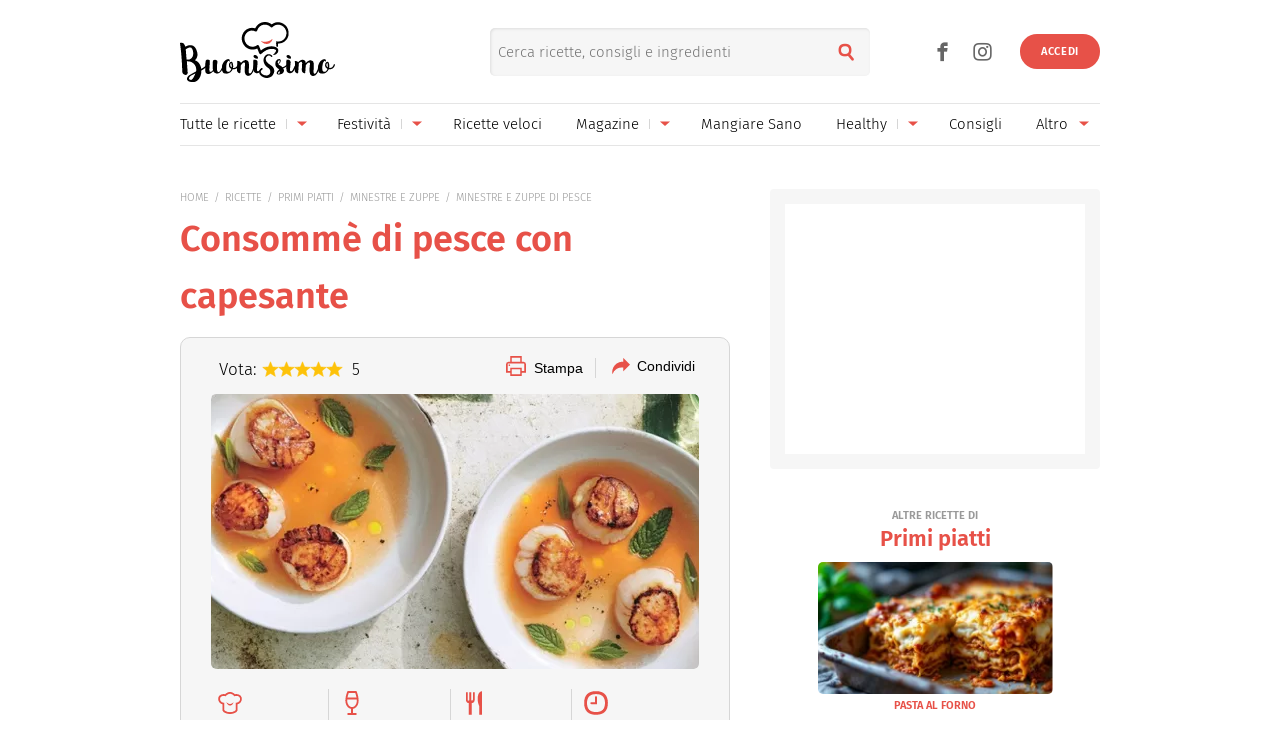

--- FILE ---
content_type: text/html; charset=UTF-8
request_url: https://www.buonissimo.it/lericette/2175_Consomme_di_pesce_con_capesante
body_size: 45221
content:
<!DOCTYPE html>
<html lang="it-IT">
<head>
	<meta charset="utf-8" />
	<meta http-equiv="X-UA-Compatible" content="IE=edge,chrome=1">
	<meta name="viewport" content="width=device-width, initial-scale=1.0, maximum-scale=1.0, user-scalable=no" />

	
	<link rel="icon" href="/fi/favicon.ico" sizes="any"><!-- 32×32 -->
	<link rel="icon" href="/fi/icon.svg" type="image/svg+xml">
	<link rel="apple-touch-icon" href="/fi/apple-touch-icon.png"><!-- 180×180 -->
	<link rel="manifest" href="/fi/site.webmanifest">
	

	<link rel="preload" as="script" href="//storage.googleapis.com/workbox-cdn/releases/4.0.0/workbox-sw.js">
	
			<link rel="preload" as="script" href="//securepubads.g.doubleclick.net/tag/js/gpt.js">
		<link rel="preload" as="script" href="//www.iolam.it/js/prebid.js">
		<link rel="preload" as="script" href="//c.amazon-adsystem.com/aax2/apstag.js">
		
		<link rel="preconnect" href="//www.iolam.it" crossorigin="use-credentials">
		<link rel="preconnect" href="//adservice.google.com" crossorigin="use-credentials">
		<link rel="preconnect" href="//securepubads.g.doubleclick.net" crossorigin="use-credentials">
		<link rel="preconnect" href="//adservice.google.it" crossorigin="use-credentials">
		<link rel="preconnect" href="//tpc.googlesyndication.com" crossorigin="use-credentials">
		<link rel="preconnect" href="//securepubads.g.doubleclick.net" crossorigin="use-credentials">
			
	<link rel="preconnect" href="//b.scorecardresearch.com" crossorigin="use-credentials">
	<link rel="preconnect" href="//i2.plug.it" crossorigin="use-credentials">
	<link rel="preconnect" href="//i5.plug.it" crossorigin="use-credentials">
	<link rel="preconnect" href="//secure-it.imrworldwide.com" crossorigin="use-credentials">
	<link rel="preconnect" href="//www.facebook.com" crossorigin="use-credentials">	
	<!-- <link rel="preconnect" href="//cdn.onesignal.com" crossorigin="use-credentials"> -->
	<link rel="preconnect" href="//storage.googleapis.com" crossorigin="use-credentials">

	<!-- PRECONNECT LOTAME
	<link rel="preconnect" href="//ad.crwdcntrl.net" crossorigin="use-credentials">
	<link rel="preconnect" href="https://tags.crwdcntrl.net">
    <link rel="preconnect" href="https://bcp.crwdcntrl.net">
    <link rel="dns-prefetch" href="https://tags.crwdcntrl.net">
    <link rel="dns-prefetch" href="https://bcp.crwdcntrl.net">
	END PRECONNECT LOTAME -->

		
	<link rel="preload" as="script" href="https://cdn.iubenda.com/cs/iubenda_cs.js">
   	<link rel="preload" as="script" href="https://i5.plug.it/cmp/qciol.min.js">

	<link rel="preload" as="script" href="https://i5.plug.it/paywall/paywall.min.js">
    
    		<link rel="preload" as="script" href="//i2.plug.it/buonissimo/js/common.js?v2.9,jquery-1.12.4,lazyload-1.9.7,lazysizes,iol.evnt,iol_track,appadv,iam-vportals/web/buonissimo/other/2.0,toolbar,ganal4,rating,pinterest">
		    		<link rel="preload" as="script" href="//www.iolam.it/js/iam2.0.js?ns=vportals/web/buonissimo/other/2.0">
		                
	<title>Consommè di pesce con capesante | Buonissimo Ricette</title>
	<meta name="description" content="Il giusto binomio tra gusto e ricercatezza, con un tocco di estetica: scopri la nostra ricetta per preparare il consommè di pesce con le capesante." >
    	<meta name="keywords" content="ricetta consommè di pesce con capesante, consommè di pesce con capesante, preparare il consommè di pesce con capesante, ricette con il brodo di pesce, ricette con le capesante" >
    			
	<meta name="dc:publisher" content="Italiaonline spa" >

    			<link rel="canonical" href="https://www.buonissimo.it/lericette/2175_Consomme_di_pesce_con_capesante" />
					<meta property="og:url" content="https://www.buonissimo.it/lericette/2175_Consomme_di_pesce_con_capesante" >
		    		<link rel="amphtml" href="https://www.buonissimo.it/lericette/2175_Consomme_di_pesce_con_capesante/amp/" />
    		
	<meta name="robots" content="max-image-preview:large, all" /><meta name="EdDateTime" content="2023-03-16">                
    
    <meta property="og:title" content="Consommè di pesce con capesante | Buonissimo Ricette" >
	
    
    <meta property="og:description" content="Il giusto binomio tra gusto e ricercatezza, con un tocco di estetica: scopri la nostra ricetta per preparare il consommè di pesce con le capesante." >

    	    	<meta property="og:image" content="https://wips.plug.it/cips/buonissimo.org/cms/2011/11/consomme-di-pesce-con-capesante.jpg?w=712&a=c&h=406" >
	        	        <meta property="og:image:width" content="712">
	        	        	        <meta property="og:image:height" content="406">
	        	
    <meta property="og:site_name" content="Buonissimo" >
    
    <link rel="alternate" type="application/rss+xml" title="Feed Rubriche - Buonissimo" href="https://www.buonissimo.it/feed/rubriche/"/>
    <link rel="alternate" type="application/rss+xml" title="Feed Ricette - Buonissimo" href="https://www.buonissimo.it/feed/ricette/"/>
    <link rel="alternate" type="application/rss+xml" title="Feed Fotogallery - Buonissimo" href="https://www.buonissimo.it/feed/fotogallery/"/>
    <link rel="alternate" type="application/rss+xml" title="Feed Sagre - Buonissimo" href="https://www.buonissimo.it/feed/sagre/"/>

	<!-- iubenda 2.6 -->
    <script type="text/javascript">
    var _iub=_iub||[],_iolconsent=_iolconsent||{},$popup2step=!1,$paywall=!0;_iolconsent.callbacks=[],_iolconsent.data=!1,_iub.csConfiguration={perPurposeConsent:!0,purposes:"1, 3, 4, 5",consentOnDocument:!1,consentOnScroll:!1,consentOnContinuedBrowsing:!1,emitGtmEvents:!0,enableTcf:!0,tcfVersion:2.3,tcfPurposes:{1:"consent_only",2:"consent_only",3:"consent_only",4:"consent_only",5:"consent_only",6:"consent_only",7:"consent_only",8:"consent_only",9:"consent_only",10:"consent_only",11:"consent_only"},invalidateConsentWithoutLog:!1,tcfHideLiWithoutPurposes:!0,actionButtonsCloseLayer:!0,googleAdditionalConsentMode:!1,isTCFConsentGlobal:!1,newConsentAtVendorListUpdate:365,whitelabel:!0,lang:"it",siteId:2040371,cookiePolicyInOtherWindow:!0,cookiePolicyId:67318975,cookiePolicyUrl:"https://privacy.italiaonline.it/common/cookie/privacy_detail.php",banner:{listPurposes:!0,explicitWithdrawal:!0,rejectButtonDisplay:!0,acceptButtonDisplay:!0,customizeButtonDisplay:!0,closeButtonDisplay:!1,position:"bottom",backgroundOverlay:!0,html:'\n<div class="iubenda-cs-container" style="visibility:hidden!important" data-vers="V2.6">\n    <div class="iubenda-cs-content">\n        <div class="ubl-cst">\n            <div class="ubl__cnt ubl-cst__cnt">\n\n                <strong class="ubl__cnt-title ubl-cst__cnt-title">Rispettiamo la tua privacy</strong>\n                %{banner_content}\n                <ul class="ubl-cst__cnt-ul">\n                    <li>se accetti tutti i cookie visualizzerai messaggi pubblicitari personalizzati e in linea con i tuoi interessi;</li>\n                    <li>se invece rifiuti i cookie, e quindi anche la profilazione pubblicitaria, per accedere ai nostri contenuti ti sar&agrave; richiesto di sottoscrivere un abbonamento a pagamento del valore economico di 4,99 &euro; all&rsquo;anno, poich&eacute; &egrave; proprio grazie alla pubblicit&agrave; personalizzata che siamo in grado ogni giorno di fornirti contenuti nuovi e di qualit&agrave;. Se hai gi&agrave; un abbonamento, per proseguire ti basta accedere con le tue credenziali;</li>\n                    <li>se clicchi su &quot;Personalizza&quot; puoi gestire liberamente le tue preferenze, selezionando le finalit&agrave; e le terze parti a cui prestare il consenso.</li>\n                </ul>\n                <p class="iub-p ubl-cst__cnt-p ubl-ncs__note">Puoi liberamente prestare, rifiutare o revocare il tuo consenso in qualsiasi momento cliccando su "<span class="ubl-ncs__btn--pref iubenda-cs-customize-btn ubl-ncs__cnt--underline">Preferenze sui cookie</span>" presente nel footer del Sito.</p>\n            </div>\n            <div class="ubl__cnt__btns ubl-cst__btns">\n                <button class="ubl__cnt__btn ubl-cst__btn ubl-cst__btn--subscribe iubenda-cs-reject-btn" id="iol_cmp_cont_senz_acce">Rifiuta e abbonati</button>\n                <button class="ubl__cnt__btn ubl-cst__btn ubl-cst__btn--pref iubenda-cs-customize-btn">Personalizza</button>\n                <button class="ubl__cnt__btn ubl-cst__btn ubl-cst__btn--accept iubenda-cs-accept-btn">Accetta i cookie</button>\n                <p class="ubl-pwl__hook" id="iol_login_pw_hook"></p>\n            </div>\n        </div>\n    </div>\n</div>\n'},i18n:{it:{banner:{dynamic:{paragraph_1:'Noi[if banner.useThirdParties] e %{total_number_of_ads_vendors} [link vendors]terze parti[/link] selezionate[/if] [if not gdprApplies and not lgpdApplies and ccpaApplies]raccogliamo informazioni personali.[/if][if gdprApplies or lgpdApplies]utilizziamo cookie o tecnologie simili per finalit&agrave; tecniche e, con il tuo consenso, anche per[if not banner.listPurposes] altre finalit&agrave;[/if][if banner.listPurposes] il miglioramento dell&#x2019;%{purposes}[/if][if hasCookiePolicy] come specificato nella [link cookie_policy]cookie policy[/link][/if]. Il rifiuto del consenso pu&ograve; rendere non disponibili le relative funzioni.[if enableTcf and gdprApplies]\nPer quanto riguarda la pubblicit&agrave;, noi e [link vendors]terze parti[/link] selezionate, potremmo utilizzare <em>dati di geolocalizzazione precisi e l&#x2019;identificazione attraverso la scansione del dispositivo</em>, al fine di <em>archiviare e/o accedere a informazioni su un dispositivo</em> e trattare dati personali come i tuoi dati di utilizzo, per le seguenti [link adv_pref]finalit&agrave; pubblicitarie[/link]: <em>pubblicit&agrave; e contenuti personalizzati, misurazione delle prestazioni dei contenuti e degli annunci, ricerche sul pubblico, sviluppo di servizi</em>.[/if][if gdprApplies or lgpdApplies][/if][/if][if ccpaApplies]\nIn caso di vendita di informazioni personali, puoi fare opt-out utilizzando il link "%{do_not_sell}".[if hasPrivacyPolicy]\nPer saperne di pi&ugrave; sulle categorie di informazioni personali raccolte e sulle finalit&agrave; per le quali tali informazioni saranno utilizzate, si prega di fare riferimento alla nostra %{privacy_policy}.[/if][/if]',paragraph_2:"Puoi prestare, rifiutare o personalizzare il tuo consenso che sar&agrave;\tvalido solo su questo dominio:",or:"o",and:"e"}}}},callback:{onBannerShown:function(){var e=document.createElement("link");e.setAttribute("rel","stylesheet"),e.setAttribute("type","text/css"),e.setAttribute("href","https://i5.plug.it/cmp/V2.6/css/iub_conf_buonissimo.css"),e.addEventListener("load",function(){document.querySelector(".iubenda-cs-container").removeAttribute("style")}),document.getElementsByTagName("head")[0].appendChild(e);var n=document.getElementById("iol_cmp_popup_2");null!=n&&(document.getElementsByClassName("ubl-ncs__btn--back")[0].addEventListener("click",function(){n.classList.add("ubl-ncs--hidden")}),document.getElementsByClassName("ubl-cst__btn--reject")[0].addEventListener("click",function(){n.classList.remove("ubl-ncs--hidden")}));var i=document.getElementById("tvendorsCount");null!=i&&null!=_iub.vendorsCountGVL3&&(i.textContent=_iub.vendorsCountGVL3);try{res=screen.width}catch(e){res=0}var t=function(e,n,i,t){var o=document.getElementsByClassName(e);void 0!==o[n]&&o[n].addEventListener("click",function(){var e,n;try{e=Date.now()}catch(n){e=0}try{n=window.location.hostname}catch(e){n="error"}var o="https://evnt.iol.it/v2?&pgnf="+n+"%2Call%2C%2C%2C%2C0%2C"+res+"%2C0%2C%2Cb%2C0%2C%2C"+i+"%2C"+t+"&nc="+e;(new Image).src=o,console.log("*** "+i+" "+t)})};t("iubenda-cs-accept-btn",0,"CMP_ADV_ACCEPT_1",1),t("iubenda-cs-accept-btn",1,"CMP_ADV_ACCEPT_2",1),t("iubenda-cs-customize-btn",0,"CMP_ADV_CUSTOMIZE_1",1),t("iubenda-cs-customize-btn",1,"CMP_ADV_CUSTOMIZE_2",1),t("iubenda-cs-customize-btn",2,"CMP_ADV_CUSTOMIZE_3",1),t("ubl-cst__btn--reject",0,"CMP_ADV_REJECT_1",1),t("iubenda-cs-reject-btn",0,"CMP_ADV_REJECT_2",1),t("ubl-ncs__btn--back",0,"CMP_ADV_BACK",1)},onPreferenceExpressed:function(e){_iolconsent.data=e;for(var n=0;n<_iolconsent.callbacks.length;n++)try{_iolconsent.callbacks[n](e)}catch(e){}_iolconsent.callbacks.push=function(e){e(_iolconsent.data),_iolconsent.callbacks[_iolconsent.callbacks.length]=e}},on2ndLayerShown:function(){if(null==document.getElementById("cmp-rules")){var e=document.querySelector("head"),n=document.createElement("style");n.id="cmp-rules",n.textContent="#iubenda-iframe .generic-ads-container {display:none !important}",e.appendChild(n)}}}};    </script>
    <script type="text/javascript">
    !function(n){var r={};function o(e){if(r[e])return r[e].exports;var t=r[e]={i:e,l:!1,exports:{}};return n[e].call(t.exports,t,t.exports,o),t.l=!0,t.exports}o.m=n,o.c=r,o.d=function(e,t,n){o.o(e,t)||Object.defineProperty(e,t,{enumerable:!0,get:n})},o.r=function(e){"undefined"!=typeof Symbol&&Symbol.toStringTag&&Object.defineProperty(e,Symbol.toStringTag,{value:"Module"}),Object.defineProperty(e,"__esModule",{value:!0})},o.t=function(t,e){if(1&e&&(t=o(t)),8&e)return t;if(4&e&&"object"==typeof t&&t&&t.__esModule)return t;var n=Object.create(null);if(o.r(n),Object.defineProperty(n,"default",{enumerable:!0,value:t}),2&e&&"string"!=typeof t)for(var r in t)o.d(n,r,function(e){return t[e]}.bind(null,r));return n},o.n=function(e){var t=e&&e.__esModule?function(){return e.default}:function(){return e};return o.d(t,"a",t),t},o.o=function(e,t){return Object.prototype.hasOwnProperty.call(e,t)},o.p="",o(o.s=386)}({386:function(e,t,n){n(387)()},387:function(e,t,n){var r=n(388);e.exports=function(){r();var e=void 0===window._iub?window._iub={}:window._iub,t=e.cmp||(e.cmp={});(t.VERSION||(t.VERSION={})).stubV2="0.3.1"}},388:function(e,t,n){"use strict";e.exports=function(){for(var e,o,a="__tcfapiLocator",i=[],u=window;u;){try{if(u.frames[a]){e=u;break}}catch(e){}if(u===window.top)break;u=u.parent}e||(function e(){var t,n=u.document,r=!!u.frames[a];return r||(n.body?((t=n.createElement("iframe")).style.cssText="display:none",t.name=a,n.body.appendChild(t)):setTimeout(e,5)),!r}(),u.__tcfapi=function(){for(var e,t=arguments.length,n=new Array(t),r=0;r<t;r++)n[r]=arguments[r];if(!n.length)return i;"setGdprApplies"===n[0]?3<n.length&&2===parseInt(n[1],10)&&"boolean"==typeof n[3]&&(o=n[3],"function"==typeof n[2]&&n[2]("set",!0)):"ping"===n[0]?(e={gdprApplies:o,cmpLoaded:!1,cmpStatus:"stub"},"function"==typeof n[2]&&n[2](e)):i.push(n)},u.addEventListener("message",function(r){var o="string"==typeof r.data,e={};try{e=o?JSON.parse(r.data):r.data}catch(r){}var a=e.__tcfapiCall;a&&window.__tcfapi(a.command,a.version,function(e,t){var n={__tcfapiReturn:{returnValue:e,success:t,callId:a.callId}};o&&(n=JSON.stringify(n)),r&&r.source&&r.source.postMessage&&r.source.postMessage(n,"*")},a.parameter)},!1))}}});    </script>
<script type="text/javascript" src="https://cdn.iubenda.com/cs/iubenda_cs.js" charset="UTF-8" async></script>
<!-- /iubenda 2.6 -->

<!-- IOL/Iubenda -->
<script src='https://i5.plug.it/cmp/qciol.min.js' async="true"></script>
<!-- /IOL/Iubenda -->        <script type="text/javascript">
            const iolServerData = {
                "user": {
                    "logged": false
                }
            };
        </script>
        
		
	<style>
				.footerCorp{min-width:320px;padding:10px;box-sizing:border-box;font-size:11px;line-height:1;font-family:Arial, Helvetica, sans-serif;letter-spacing:0;color:#a3a3a3;background:#191919}.footerCorp-cnt{width:100%;max-width:1000px;margin:0 auto;display:flex;flex-flow:column nowrap;align-items:center;justify-content:space-evenly}.footerCorp__lgo{width:120px;height:22px}.footerCorp__brandLnk{padding:0 0 10px;text-align:center;display:flex;flex-flow:row wrap;justify-content:center}.footerCorp__lnk{font-size:10px;text-decoration:none;font-weight:700;color:#a3a3a3;margin:8px 4px 0;cursor:pointer}.footerCorp__lnk--cstLnk{margin:0 8px}.footerCorp__lnk:hover{transition:color 200ms cubic-bezier(0.55, 0, 0.1, 1);color:#fff}.footerCorp__cstLnk{display:flex;flex-flow:column nowrap;align-items:center}.footerCorp__cstLnk-txt{margin:10px 0 0;text-align:center;line-height:1.5;font-size:inherit;color:inherit}.footerCorp__cstLnk-cnt{text-align:center;line-height:1.5}.footerCorp__cstLnk-sps{display:block}@media only screen and (min-width: 600px){.footerCorp__cstLnk-sps{display:inline;margin:0 5px}.footerCorp__cstLnk-sps::before{content:"\002D"}}@media only screen and (min-width: 1024px){.footerCorp-cnt{flex-flow:row wrap}.footerCorp__brandLnk{height:17px;padding:0;align-items:flex-end}.footerCorp__lnk{font-size:11px;color:#a3a3a3;margin:0 4px}.footerCorp__lnk--cstLnk{margin:0 3px}.footerCorp__cstLnk{flex:1 0 100%;flex-flow:row wrap;justify-content:center;row-gap:7px}.footerCorp__brandLnk+.footerCorp__cstLnk{margin-top:10px}.footerCorp__cstLnk-cnt{margin:0 10px}.footerCorp__cstLnk-txt{margin:0 10px;text-align:left;line-height:inherit}}
    </style>
	<style>
    	@charset "UTF-8";*{margin:0;padding:0;border:0;background:transparent;list-style:none;text-decoration:none;outline:0}html{-ms-text-size-adjust:100%;-webkit-text-size-adjust:100%;font-size:62.5%;font-size:.625em;line-height:1.2;-webkit-tap-highlight-color:rgba(0,0,0,0);font-family:Arial,sans-serif}input[type=email],input[type=search],input[type=text]{-webkit-appearance:none;-moz-appearance:none;appearance:none;border-radius:0}:root{--pw-font:"firaSans","Arial",sans-serif;--pw-color:#e75148;--pw-color-o:#fff;--pw-tit-fs:2.4rem;--color-1:#e75148;--main-w:100%;--gutter-s1:2rem;--gutter-s2:2rem}@media (max-width:21.1875em){:root{--gutter-s1:1rem}}@media (min-width:37.5em){:root{--gutter-s1:5rem}}@media (min-width:64em){:root{--main-w:1000px;--gutter-s1:4rem}}@media (min-width:85.4375em){:root{--main-w:1192px;--gutter-s1:5rem;--gutter-s2:4rem}}.mainContent{background:#fff url("data:image/svg+xml;charset=utf-8,%3Csvg xmlns='http://www.w3.org/2000/svg' xml:space='preserve' width='64' height='64' viewBox='0 0 128 128'%3E%3Crect width='100%25' height='100%25' fill='%23fff'/%3E%3Cg%3E%3Ccircle cx='16' cy='64' r='16' fill='%23e75048'/%3E%3Ccircle cx='16' cy='64' r='14.344' fill='%23e75048' transform='rotate(45 64 64)'/%3E%3Ccircle cx='16' cy='64' r='12.531' fill='%23e75048' transform='rotate(90 64 64)'/%3E%3Ccircle cx='16' cy='64' r='10.75' fill='%23e75048' transform='rotate(135 64 64)'/%3E%3Ccircle cx='16' cy='64' r='10.063' fill='%23e75048' transform='rotate(180 64 64)'/%3E%3Ccircle cx='16' cy='64' r='8.063' fill='%23e75048' transform='rotate(225 64 64)'/%3E%3Ccircle cx='16' cy='64' r='6.438' fill='%23e75048' transform='rotate(270 64 64)'/%3E%3Ccircle cx='16' cy='64' r='5.375' fill='%23e75048' transform='rotate(315 64 64)'/%3E%3CanimateTransform attributeName='transform' calcMode='discrete' dur='560ms' repeatCount='indefinite' type='rotate' values='0 64 64;315 64 64;270 64 64;225 64 64;180 64 64;135 64 64;90 64 64;45 64 64'/%3E%3C/g%3E%3C/svg%3E") no-repeat 50% 150px;min-width:32rem;width:100%;margin:0 auto;position:relative}.mainContent.fullRow{background:#f6f6f6}@media (min-width:64em){.mainContent{z-index:1;width:100rem}.mainContent.fullRow{width:100%}.mainContent.headerCont{z-index:4}}@media (min-width:85.4375em){.mainContent{width:119.2rem}}:root{--header-h:6rem}:root .fixHead{--header-h:6.5rem}@media (min-width:37.5em){:root{--header-h:10rem}}@media (min-width:64em){:root{--header-h:14.6rem}}.topContainer{position:relative;height:var(--header-h);z-index:10;width:100%;box-sizing:border-box;will-change:scroll-position}.topContainer:after{content:"";display:block;border-top:.1rem solid rgba(0,0,0,.1);position:absolute;left:0;right:0;bottom:0}@media (min-width:37.5em){.topContainer:after{left:2rem;right:2rem}}@media (min-width:64em){.topContainer{padding:0 4rem}.topContainer:after{left:4rem;right:4rem}}@media (min-width:85.4375em){.topContainer{padding:0 5rem}.topContainer:after{left:5rem;right:5rem}}.bttContainer,.container{padding:0 var(--gutter-s1);width:100%;box-sizing:border-box;opacity:0}.fullRow .bttContainer,.fullRow .container{padding:0!important}.brandpageCont,.lazyload,.lazyloading,.searchPage{opacity:0}:root{--header-logo-h:var(--header-h);--logo-h:4rem}:root .fixHead{--header-logo-h:var(--header-h)}@media (min-width:48em){:root{--logo-h:6rem}:root .fixHead{--logo-h:5rem}}@media (min-width:64em){:root{--header-logo-h:10.3rem}}.topHeader{display:inline-flex;align-items:center;height:var(--header-logo-h);margin-left:6rem}.topHeader svg{display:block;width:auto;height:var(--logo-h)}.topHeader .svg-a{fill:#e75148}.topHeader__logo{height:var(--logo-h);margin:auto 0}.topHeader .nTxt{position:absolute;clip:rect(0 0 0 0);-webkit-clip-path:rect(0 0 0 0);clip-path:rect(0 0 0 0);height:1px;width:1px;overflow:hidden;margin:-1px}@media (min-width:64em){.topHeader{margin-left:0}.fixHead .topHeader{margin-left:6rem}.topHeader--scy:not(.healthyHeader){-webkit-transform:scale(75%);transform:scale(75%);margin-left:3rem}}.topHeader_right{display:flex}.topHeader.healthyHeader{--logo-h:5rem}.topHeader.healthyHeader .scy-header__logo{display:flex;align-items:center;height:var(--header-logo-h);font-weight:300}.topHeader.healthyHeader svg|a:link,.topHeader.healthyHeader svg|a:visited{cursor:pointer}@media (min-width:48em){.topHeader.healthyHeader{--logo-h:7rem}.fixHead .topHeader.healthyHeader{--logo-h:6.5rem}}@media (min-width:64em){.topHeader.healthyHeader.topHeader--scy{margin-left:5rem}}.fixHead .healthyHeader .scy-header__logo svg{fill:#fff}.topSearch{position:absolute;top:calc((var(--header-logo-h) - 4.8rem) / 2);right:6.5rem;text-align:right}.topSearch .topHeader__logo{-webkit-filter:drop-shadow(-.2rem .1rem .6rem rgba(0,0,0,.4));filter:drop-shadow(-.2rem .1rem .6rem rgba(0,0,0,.4))}.topSearch button{color:#e75148;font-size:2rem;width:4.8rem;height:4.8rem;line-height:2.6;text-align:center;position:absolute;right:0;top:0}.topSearch form{display:inline-block;vertical-align:middle;width:0;overflow:hidden}.topSearch input[type=search]{background:#f6f6f6;border-radius:.5rem;background-clip:padding-box;box-shadow:inset .1rem .1rem .3rem 0 rgba(0,0,0,.1);height:4.8rem;width:100%;box-sizing:border-box;padding:0 4.8rem 0 .8rem;float:right;font-family:firaSans,Arial,sans-serif;font-size:1.5rem}.topSearch input[type=search]::-webkit-search-cancel-button,.topSearch input[type=search]::-webkit-search-decoration,.topSearch input[type=search]::-webkit-search-results-button,.topSearch input[type=search]::-webkit-search-results-decoration{display:none}.topSearch.openForm{left:5rem}.topSearch.openForm form{width:100%}@media (max-width:21.1875em){.topSearch{right:1rem}}@media (min-width:37.5em){.topSearch{right:20rem;left:35%}.topSearch form{width:100%}}@media (min-width:64em){.topSearch{right:25rem}}@media print{.topSearch{display:none}}.user_profile_not_logged~.topSearch{right:10rem}@media (min-width:37.5em){.user_profile_not_logged~.topSearch{right:22rem}}@media (min-width:64em){.user_profile_not_logged~.topSearch{right:27rem}}.lnk_social{display:block}.lnk_social span{display:block;font-size:1.3rem;padding:1.5rem 0}.topNavfl .lnk_social span{border-top:.1rem solid hsla(0,0%,100%,.3)}.lnk_social .ico{display:inline-flex;justify-content:center;align-items:center;font-size:3.5rem;color:inherit}.lnk_social .ico:not(:last-of-type){margin-right:.5rem}@media (max-width:37.4375em){.topSearch~.lnk_social{display:none}}@media (min-width:37.5em){.lnk_social{display:flex}.lnk_social .ico{color:#666}.topContainer .lnk_social{--pos-r:7rem;position:absolute;right:var(--pos-r);top:calc((var(--header-logo-h) - 3.6rem) / 2);height:3.6rem}.topContainer .lnk_social span{display:none}}@media (min-width:64em){.topContainer .lnk_social{--pos-r:12rem}}@media (min-width:37.5em){.topContainer .user_profile_not_logged~.lnk_social{--pos-r:10rem}}@media (min-width:64em){.topContainer .user_profile_not_logged~.lnk_social{--pos-r:14rem}}@media (max-width:63.9375em){.open-flNav{position:fixed;overflow-y:hidden;height:100vh}}.topNav{position:absolute;width:100%;right:100%;top:0;height:100vh;z-index:4}@media (max-width:63.9375em){.topNav--scy{clip:rect(0 0 0 0);-webkit-clip-path:rect(0 0 0 0);clip-path:rect(0 0 0 0);width:1px;height:1px;margin:-1px}}.topNav .ico{cursor:pointer;display:inline-flex;align-items:center;justify-content:center;font-size:2rem;width:4.8rem;height:4.8rem}.topNav .iSnd{float:right;color:#666;position:relative;top:calc((var(--header-h) - 4.8rem) / 2);right:-5.3rem}.pgSearch .topNav .iSnd{color:#fff;top:1rem}.topNav .iArrD,.topNav .iArrU{display:none}.topNav .iArrSx,.topNav .iCls{color:#fff;left:-4rem;position:relative}.topNav .iCls{left:4rem;margin-left:auto}.topNav .iArrSx{margin-right:auto}.topNav .iArrDx{margin-right:-1.8rem}.topNav div{z-index:2;position:fixed;top:0;display:flex;flex-wrap:wrap;align-content:flex-start;visibility:hidden;overflow:auto;overflow-y:scroll;width:100%;height:100vh;box-sizing:border-box;padding:1rem 4.5rem;background-color:#d54b42}.topNav .topNavfl{left:-100%;visibility:visible}.topNav .topNavfl:after{content:"Buonissimo è un prodotto Italiaonline";font-size:1.2rem;color:hsla(0,0%,100%,.3);position:absolute;bottom:1rem;display:block;padding-top:1rem;border-top:.1rem solid hsla(0,0%,100%,.3)}.topNav .lnk_social .ico{font-size:3.6rem}.topNav .lnk_social .ico:first-of-type{margin-left:-1.2rem}.topNav .topNavsl{right:-100%}.topNav ul{flex:0 1 100%}.topNav li{cursor:pointer;font-size:1.7rem;min-height:4.8rem}.topNav li:not(:last-of-type){border-bottom:.1rem solid hsla(0,0%,100%,.3)}.topNav li,.topNav li>a,.topNav li>span{display:flex;justify-content:space-between;align-items:center}.topNav a,.topNav span{flex:1;color:#fff}.topNav svg{width:3rem;display:inline-block;vertical-align:middle}.topNav--scy .iArrDx{display:none}@media (max-width:21.1875em){.topNav .iSnd{right:-4.3rem}}@media (min-width:37.5em){.topNav--all li{min-height:4.8rem}.topNav .topNavfl:after{display:none}}@media (min-width:64em){.topNav .current:after{content:"";position:absolute;bottom:0;width:100%;height:.2rem;border-radius:.1rem;background:#e75148}.topNav li>a,.topNav li>span{white-space:nowrap}.topNav:not(.topNav--all){position:static;height:4rem;border-top:.1rem solid rgba(0,0,0,.1)}.topNav:not(.topNav--all) .ico{width:3.2rem;height:3.2rem}.topNav:not(.topNav--all) .iArrD{display:flex;align-items:center;justify-content:center;color:#e75148}.topNav:not(.topNav--all) .iArrD,.topNav:not(.topNav--all) .iArrU{font-size:1.2rem;margin-left:.5rem}.topNav:not(.topNav--all) .iArrDx,.topNav:not(.topNav--all) .iArrSx,.topNav:not(.topNav--all) .iCls,.topNav:not(.topNav--all) .iSnd{display:none}.topNav:not(.topNav--all) div{background:transparent;padding:0;position:static;overflow:visible;width:100%;height:100%}.topNav:not(.topNav--all) ul{display:flex;justify-content:space-between;align-items:center;width:100%;height:100%;padding:0}.topNav:not(.topNav--all) li{border-bottom:0;height:100%;min-height:4rem;font-size:1.5rem;position:relative;overflow:hidden}.topNav:not(.topNav--all) li.oMnu{color:#999;overflow:visible}.topNav:not(.topNav--all) li.oMnu .iArrD{display:none}.topNav:not(.topNav--all) li.oMnu .iArrU{display:inline-flex}.topNav:not(.topNav--all) li:not(.navSub){margin-right:1.5rem}.topNav:not(.topNav--all) .navSub a{padding-right:1rem}.topNav:not(.topNav--all) a~.ico{margin-left:0;background:transparent linear-gradient(0deg,#d6d6d6,#d6d6d6) no-repeat 0 50%/1px 33%}.topNav:not(.topNav--all) span~.ico{margin-left:0;background:transparent}.topNav:not(.topNav--all) a,.topNav:not(.topNav--all) span{color:#000}.topNav:not(.topNav--all) .topNavsl{background:#d54b42;width:20rem;padding:1rem 2.5rem;height:auto;position:absolute;top:4.2rem;z-index:2;visibility:visible;right:auto;left:0}.topNav:not(.topNav--all) .topNavsl ul{flex-wrap:wrap}.topNav:not(.topNav--all) .topNavsl li{flex:0 0 100%;margin-right:0}.topNav:not(.topNav--all) .topNavsl a{color:#fff}.topNav:not(.topNav--all) .topNavsl--last{left:auto;right:0}.topNav:not(.topNav--all) .topNavsl--special{min-width:46rem}.topNav:not(.topNav--all) .topNavsl--special li{flex:0 0 50%;padding:0 .5em 0 0;box-sizing:border-box;max-width:20rem}.topNav--all{top:calc((var(--header-logo-h) - 4.8rem) / 2);right:auto;width:9rem;height:4.8rem;overflow:hidden;clip:rect(0 4.8rem 4.8rem 0)}@supports ((-webkit-clip-path:rect(0 0 0 0)) or (clip-path:rect(0 0 0 0))){.topNav--all{-webkit-clip-path:rect(0 4.8rem 4.8rem 0);clip-path:rect(0 4.8rem 4.8rem 0)}}.open-flNav .topNav--all{width:30rem;height:51rem;clip:auto}@supports ((-webkit-clip-path:rect(0 0 0 0)) or (clip-path:rect(0 0 0 0))){.open-flNav .topNav--all{-webkit-clip-path:none;clip-path:none}}.topNav--all .iSnd{float:none;color:#e75148;right:auto;top:0}.topNav--all div{position:absolute;top:0;bottom:0;width:100%;height:auto;overflow:hidden;overflow-y:auto;scrollbar-color:hsla(0,0%,100%,.5) hsla(0,0%,100%,.3);scrollbar-width:thin}.topNav--all div::-webkit-scrollbar{width:.5rem}.topNav--all div::-webkit-scrollbar-button{display:none}.topNav--all div::-webkit-scrollbar-track{background:hsla(0,0%,100%,.3)}.topNav--all div::-webkit-scrollbar-thumb{background:hsla(0,0%,100%,.5)}}@media (min-width:85.4375em){.open-flNav .topNav--all{width:35.8rem}}@media print{.topNav{display:none}}.open-slNav li:last-child{border:none}.user_profile{display:flex;flex-direction:column;align-items:flex-end;width:3.6rem;height:3.6rem;overflow:visible;position:absolute;z-index:1;top:calc((var(--header-logo-h) - 3.6rem) / 2);right:1.5rem}@media (min-width:64em){.user_profile{right:6.5rem}.fixHead .user_profile{top:1.8rem}}.user_profile_icon_container .user_btn{display:flex;justify-content:space-between;align-items:center;width:3.6rem;height:3.6rem;color:#e75148;background:hsla(0,0%,96%,0) url("data:image/svg+xml;charset=utf8,%3Csvg xmlns='http://www.w3.org/2000/svg' viewBox='0 0 10 10' height='10' width='10'%3E%3Ccircle cx='5' cy='5' r='5' fill='%23F6F6F6'/%3E%3C/svg%3E") no-repeat 0 50%/3.6rem 3.6rem}.user_profile_icon_container .user_btn svg{fill:currentColor;width:1.6rem;height:1.7rem;margin:auto 1rem}@media (min-width:64em){.user_profile_icon_container .user_btn{position:relative;margin-right:-2rem;width:5.6rem}.user_profile_icon_container .user_btn:after{content:"";width:0;height:0;border-left:.5rem solid transparent;border-right:.5rem solid transparent;border-bottom:0 solid transparent;border-top:.5rem solid transparent;border-top-color:var(--us-btc,#000)}.show_menu .user_profile_icon_container .user_btn:after{--us-btc:#e75148;-webkit-transform:rotate(180deg);transform:rotate(180deg)}.fixHead .show_menu .user_profile_icon_container .user_btn:after{--us-btc:#fff}}.user_profile_menu_list_container{display:none}.show_menu .user_profile_menu_list_container{display:block;margin:1rem -2rem 0 0}.user_profile_menu_list{position:relative;list-style:none;min-width:18.6rem;padding:.7em 1.4em;font-size:1.4rem;text-align:right;background:#000}.user_profile_menu_list:before{position:absolute;bottom:100%;right:3.25rem;content:"";width:0;height:0;border:.5rem solid transparent;border-bottom-color:#000}.user_profile_menu_list_item{padding:.7em 0}.user_profile_menu_list_item a{color:#fff}.user_profile_menu_list_item a:hover{text-decoration:underline}.user_profile_not_logged{position:absolute;top:calc((var(--header-logo-h) - 3.6rem) / 2);right:1.5rem}@media (min-width:37.5em){.user_profile_not_logged{right:1rem}}@media (min-width:64em){.user_profile_not_logged{right:4rem}}@media (min-width:85.4375em){.user_profile_not_logged{right:5rem}}.fixHead .user_profile_not_logged .user_profile_login_button{background-color:#fff;color:#e75148}.user_profile_login_button{cursor:pointer;text-decoration:none;display:flex;justify-content:center;align-items:center;font:700 1.1rem/1 firaSans,Arial,sans-serif;text-transform:uppercase;letter-spacing:.06em;box-sizing:border-box;padding:1.135em .75em;border-radius:2em;font-size:1.1rem;width:7.27em;color:#fff;background:#e75148}@media (pointer:fine){.user_profile_login_button{transition:opacity .2s cubic-bezier(.55,0,.1,1)}.user_profile_login_button:hover{opacity:.8}}.BnssTopSlider{height:0;overflow:hidden}.BnssTopSlider.readySlider{height:auto}.menuFestivita,.mnuPortata{display:none}.nslIframe{overflow:hidden;width:100%;height:34.9rem;margin-bottom:2rem}.nwslOLay{position:fixed;top:0;left:0;bottom:0;right:0;background:rgba(0,0,0,.6);z-index:6000;-webkit-animation:fadeInFromNone 1s ease-out;animation:fadeInFromNone 1s ease-out}.nwslOLay:before{font-family:icoBnss;content:"\e918";position:absolute;right:2rem;top:2rem;font-size:3.4rem;color:#fff;-webkit-animation:growInFromNone 1s cubic-bezier(.55,0,.1,1);animation:growInFromNone 1s cubic-bezier(.55,0,.1,1);-webkit-transform:scale(1.1,1.1);transform:scale(1.1,1.1)}@media (min-width:64em){.nwslOLay{top:20%;left:20%;bottom:20%;right:20%}.nwslOLay:hover:before{cursor:pointer;color:#d54b42}}.nwslLay{width:100%;max-width:60rem;position:fixed;z-index:6001;top:50%;left:50%;-webkit-transform:translate(-50%,-50%);transform:translate(-50%,-50%);-webkit-animation:fadeInFromNone 2s cubic-bezier(.55,0,.1,1);animation:fadeInFromNone 2s cubic-bezier(.55,0,.1,1)}.footerSeo{margin:7rem auto 0;padding:4rem;display:flex;flex-wrap:wrap;background:#fff}@media (min-width:64em){.footerSeo{padding:0;background:#fff linear-gradient(0deg,#d6d6d6 50%,#d6d6d6) no-repeat 48% 30%/1px 80%;background-image:linear-gradient(0deg,#d6d6d6 50%,#d6d6d6),linear-gradient(0deg,#d6d6d6 50%,#d6d6d6),linear-gradient(0deg,#d6d6d6 50%,#d6d6d6);background-position:24% 20px,57% 20px,82% 20px;background-size:1px calc(75% - 20px),1px calc(75% - 20px),1px calc(75% - 20px)}}@media (min-width:85.4375em){.footerSeo{background-size:1px calc(75% - 20px),1px calc(75% - 20px),1px calc(75% - 20px)}}.footerSeo .footerSeoBtt{display:none}@media (min-width:37.5em){.footerSeo .footerSeoBtt{display:block;width:100%;text-align:center;margin:2rem auto}}.footerSeo .footerSeoBtt>a{display:inline-block;font-size:1.2rem;text-transform:uppercase;color:#666;padding:0 1rem}.footerSeo .footerSeoCol{flex:0 0 100%;margin-bottom:2rem}.footerSeo .footerSeoCol ul{-webkit-column-count:2;-moz-column-count:2;column-count:2;-webkit-column-gap:40px;-moz-column-gap:40px;column-gap:40px}@media (min-width:37.5em){.footerSeo .footerSeoCol ul{-webkit-column-count:3;-moz-column-count:3;column-count:3}}@media (min-width:64em){.footerSeo .footerSeoCol ul{-webkit-column-count:1;-moz-column-count:1;column-count:1;padding:0 4rem}}.footerSeo .footerSeoCol ul li{margin-bottom:1rem}.footerSeo .footerSeoCol ul li a{text-decoration:none;color:#000;font-size:1.4rem;line-height:1.8rem}.footerSeo .footerSeoCol ul li a.footerSeoHglht{color:#e75148}@media (min-width:64em){.footerSeo .footerSeoCol:nth-child(2){flex:0 0 33%}}.footerSeo .footerSeoCol:nth-child(2) ul{-webkit-column-count:2;-moz-column-count:2;column-count:2;-webkit-column-gap:40px;-moz-column-gap:40px;column-gap:40px}@media (min-width:37.5em){.footerSeo .footerSeoCol:nth-child(2) ul{-webkit-column-count:3;-moz-column-count:3;column-count:3}}@media (min-width:64em){.footerSeo .footerSeoCol:nth-child(2) ul{-webkit-column-count:2;-moz-column-count:2;column-count:2}.footerSeo .footerSeoCol:nth-child(3){flex:0 0 25%}.footerSeo .footerSeoCol:nth-child(4){flex:0 0 18%}.footerSeo .footerSeoCol:nth-child(4) ul{padding-right:0}.footerSeo .footerSeoCol{flex:0 0 20%}}.footerSeo .footerSeoCol.bttLink{flex:0 0 100%}@media (min-width:64em){.footerSeo .footerSeoCol.bttLink{flex:0 0 24%}}.footerSeo .footerSeoCol .footerSeoColTit{font-family:sofia,cursive;font-size:1.6rem;text-align:center;margin:2rem auto;font-weight:700}.footerSeo .footerSeoCol .footerSeoColTit a{color:#000}@media (min-width:64em){.footerSeo .footerSeoCol .footerSeoColTit{text-align:left;margin-left:4rem}}.footerSeo .footerSrc{padding:0 2rem;text-align:center;margin:1rem auto 0;font-family:sofia,cursive;font-size:1.6rem;font-weight:400;cursor:pointer}.footerSeo .footerSrc .iSrc{color:#e75148;cursor:pointer}.cmpSrc{position:fixed;z-index:-1001;top:0;right:0;bottom:0;left:0;display:flex;flex-flow:row wrap;pointer-events:none}.cmpSrc .u-h{position:absolute;top:-999em}.cmpSrc__inner{background:#fff;flex:1 1 100%}.cmpSrc__inner--top{height:30vh;display:flex;align-items:center;justify-content:center;-webkit-transform:translate3d(0,-33vh,0);transform:translate3d(0,-33vh,0);background-color:#ededed}.cmpSrc__inner--bottom{height:70vh;-webkit-transform:translate3d(0,73vh,0);transform:translate3d(0,73vh,0);background-color:#f7f7f7;padding:3.2rem;overflow:hidden;overflow-y:scroll;-webkit-overflow-scrolling:touch}.cmpSrc__inner .srcForm{position:relative;display:inherit}.cmpSrc__inner .srcForm__input{font-size:7vw;padding:.5rem;border-radius:.2rem;background-color:hsla(0,0%,100%,0);font-family:inherit;color:inherit;border:none;border-bottom:.2rem solid #000;display:block;width:100%;-webkit-appearance:textfield;border-radius:0;-webkit-border-radius:0}.cmpSrc__inner .srcForm__input:focus{outline:none}.cmpSrc__inner .srcForm__input::-webkit-input-placeholder{color:#000}.cmpSrc__inner .srcForm__input:-moz-placeholder,.cmpSrc__inner .srcForm__input::-moz-placeholder{color:#000}.cmpSrc__inner .srcForm__input:-ms-input-placeholder{color:#000}.cmpSrc__inner .srcForm__input::-webkit-search-cancel-button,.cmpSrc__inner .srcForm__input::-webkit-search-decoration,.cmpSrc__inner .srcForm__input::-webkit-search-results-button,.cmpSrc__inner .srcForm__input::-webkit-search-results-decoration{display:none}.cmpSrc__inner .srcForm button{display:none}@media (min-width:64em){.cmpSrc__inner .srcForm{width:70%}.cmpSrc__inner .srcForm:after{content:"Fai Click sull'icona o premi Invio per cercare";position:absolute;right:0;bottom:-2.5rem;font-size:1.1rem;font-weight:700;color:#e75148}.cmpSrc__inner .srcForm button{display:block;background:transparent;border:0}.cmpSrc__inner .srcForm__input{font-size:5vw}.cmpSrc__inner .srcForm__button{position:absolute;right:0;top:0;bottom:0;display:flex;align-items:center;justify-content:center}.cmpSrc__inner .srcForm__icon{width:6.2rem;height:6.2rem;fill:#e75148;cursor:pointer}}.cmpSrc__inner .srcForm__select{position:relative;display:inline-flex;justify-content:center;align-items:center;height:3.4em;overflow:hidden;border:1px solid #999;background:#f6f6f6;font-weight:600;font-size:1.6rem;line-height:3.4}.cmpSrc__inner .srcForm__select>select{cursor:pointer;-webkit-appearance:none;-moz-appearance:none;appearance:none;position:relative;z-index:3;width:100%;height:inherit;padding:0 3em 0 1.5em;border:none;white-space:nowrap;overflow:hidden;text-overflow:ellipsis;font:600 1em/1 firaSans,Arial,sans-serif;color:#999;background:transparent}.cmpSrc__inner .srcForm__select>select::-ms-expand{display:none}.cmpSrc__inner .srcForm__select>select>option{-webkit-appearance:none;-moz-appearance:none;appearance:none;padding:0 .35em;font-weight:400;background:inherit}.cmpSrc__inner .srcForm__select:after{pointer-events:none;content:"";width:0;height:0;border:solid transparent;border-top:solid #a4b9bd;border-width:.5em .44em 0;position:absolute;z-index:2;top:calc(50% - .25em);right:1.06em}.cmpSrc__inner .srcForm__label-select{display:flex;flex-direction:column;align-items:center}.cmpSrc__inner .srcForm__label-select>.srcForm__label{margin-bottom:.75em}@media (min-width:37.5em){.cmpSrc__inner .srcForm__label-select{flex-direction:row;justify-content:center}.cmpSrc__inner .srcForm__label-select>.srcForm__label{margin-right:1em;margin-bottom:0}}.cmpSrc__close{position:absolute;right:2rem;top:2rem;opacity:0;-webkit-transform:scale3d(0,0,0);transform:scale3d(0,0,0)}.cmpSrc__close,.cmpSrc__inner{transition:all .6s cubic-bezier(.2,1,.3,1)}.cmpSrc__icon{width:4rem;height:4rem;cursor:pointer}.srcOpen .cmpSrc{z-index:1001;pointer-events:auto}.srcOpen .cmpSrc__inner{-webkit-transform:translate3d(0,0,0);transform:translate3d(0,0,0)}.srcOpen .cmpSrc__close{-webkit-transform:scale3d(1,1,1);transform:scale3d(1,1,1);opacity:1}.srcOpen .topContainer{display:none}@media (min-width:37.5em){.cmpSrc__inner--top{height:40vh;-webkit-transform:translate3d(0,-43vh,0);transform:translate3d(0,-43vh,0)}.cmpSrc__inner--bottom{height:60vh;-webkit-transform:translate3d(0,63vh,0);transform:translate3d(0,63vh,0)}}.pwa_sidebar{text-align:center;margin:2rem 0 5rem;display:none}.pwa_sidebar .bLgo{width:15.8rem;height:6.1rem}.pwa_sidebar .svg-a{fill:#e75148}.pwa_sidebar p{font-size:1.5rem;padding:2rem 0}.pwa_sidebar .btn{line-height:3;padding:0 2rem}.pwa_sidebar .btn strong{font-size:3rem;line-height:1;margin-top:-.3rem;display:inline-block;vertical-align:middle}.pwa_layer{width:100%;position:absolute;top:0;left:0;z-index:10000001;display:none}.pwa_layer_wrap{position:relative;background:#fff;padding:1.9rem 2.9rem;margin:1.5rem;text-align:center;box-shadow:0 0 .9rem 0 rgba(0,0,0,.4)}.pwa_layer .bLgo{width:6rem;height:4.2rem;position:absolute;left:1.5rem;top:3rem}.pwa_layer .svg-a{fill:#e75148}.pwa_layer_int{text-align:left;padding:0 0 0 6.5rem}.pwa_layer_int a{@incldue rem(font-size,11px);color:#39f}.pwa_layer p{margin-bottom:1rem;font-size:1.6rem;line-height:1.2}.pwa_layer .btn{line-height:3;padding:0 1.3rem;font-size:1.2rem;cursor:pointer;margin-bottom:1rem}.pwa_layer .btn:not(:last-child){margin-right:.8rem}.pwa_layer .btn+.btn{background-color:#f6f6f6;color:#333}.pwa_layer strong{color:#d54b42}.pwa_layer_close{position:absolute;top:2.3rem;right:1.5rem;font-size:1.4rem;color:#666}@media (min-width:37.5em){.pwa_layer{max-width:35rem}}.cntCount{color:#fff;font-size:0;padding-top:3rem;display:grid;grid-template-columns:repeat(2,auto);align-items:center}.cntCount span{font-weight:600;font-size:5rem;font-size:clamp(4rem,1000vw - 595rem,5rem);box-sizing:border-box;text-align:center;margin:1.5rem 0;position:relative;text-shadow:-.2rem .1rem .6rem rgba(0,0,0,.4);letter-spacing:.05em}.cntCount span:before{content:attr(id);text-transform:uppercase;position:absolute;bottom:-1rem;font-size:.28em}.cntCount span:nth-child(odd){margin-right:.5rem;padding-right:.5rem;border-right:.1rem solid hsla(0,0%,100%,.6)}@media (min-width:37.5em){.cntCount{grid-template-columns:repeat(4,auto)}.cntCount span:nth-child(2){margin-right:.5rem;padding-right:.5rem;border-right:.1rem solid hsla(0,0%,100%,.6)}}    </style>
    		<link rel="preload" as="style" href="/css/pages/fogliaDesk.css">
		


	    <script>
        const isSmartphone = 0,
            isTablet = 0,
            isDesktop = 0,
            isiOS = 0,
            isAndroid = 0;
    </script>
    
</head>

<body>

<!-- WALLPAPER -->
<div id="cont-wallpaper"  class="hp_320x1 hp_320x1-p1">
<!-- START DFP adwallpaper -->
<div id="adwallpaper" class="wallpaper">
</div>
<!-- END DFP adwallpaper -->
</div>
<!-- FINE WALLPAPER -->

<div class="mainContent headerCont">
		<div class="topContainer">
			<div>
			<header class="topHeader content_box"  data-content_box_name="header">


	<div class="topHeader__logo">
		<a data-content_box_id_post="logo" href="/" title="BUONISSIMO Home Page">
    <svg xmlns="http://www.w3.org/2000/svg" viewBox="0 0 260 100.4">
        <path d="M181.4 12.9c-0.9-2.9-2.6-5.6-4.8-7.6 -2.2-2.1-4.9-3.6-7.8-4.4 -1.4-0.4-2.9-0.6-4.3-0.6 -1.5 0-3.1 0.2-4.5 0.6 -1 0.3-1.9 0.6-2.8 1.1 -1 0.5-2 1.1-2.9 1.7 -0.1 0.1-0.3 0.1-0.4 0.1 -0.2 0-0.3-0.1-0.4-0.1 -1.8-1.4-4-2.4-6.1-3 -1.6-0.5-3.3-0.7-4.9-0.7 -1.5 0-2.9 0.2-4.3 0.5 -1.2 0.3-2.3 0.7-3.4 1.2 -1.7 0.8-3.3 1.9-4.7 3.3 -1.5 1.5-2.7 3.2-3.7 5.1 -0.1 0.2-0.4 0.4-0.6 0.4 -0.1 0-0.1 0-0.2 0 -0.5-0.1-1-0.3-1.5-0.4 -1.1-0.2-2.2-0.3-3.2-0.3 -0.5 0-1 0-1.4 0.1 -0.4 0-0.8 0.1-1.2 0.1 -0.4 0.1-0.8 0.1-1.1 0.2 -0.8 0.2-1.5 0.4-2.2 0.7 -0.5 0.2-1 0.4-1.5 0.6 -0.9 0.4-1.8 0.9-2.6 1.5 -2.5 1.8-4.5 4.3-5.8 7.2 -1.3 2.9-1.7 6.1-1.4 9.3 0.4 3.2 1.5 6.3 3.4 8.9 1.8 2.6 4.3 4.7 7.2 6.1 1.4 0.7 2.9 1.2 4.5 1.4 1 0.2 2 0.3 3 0.3 0.6 0 1.1 0 1.7-0.1 2-0.2 4-0.7 5.8-1.6 0.1-0.1 0.2-0.1 0.3-0.2l1.9 4.6c0.5 1.2 1 2.4 1.5 3.6 0.4 0.8 1.2 1.4 2 1.4 0.6 0 1.1-0.2 1.5-0.6 0.3-0.3 0.6-0.5 0.8-0.8 0.3-0.3 0.6-0.5 0.9-0.8 0.6-0.5 1.2-1 1.9-1.5 1.4-1 2.7-1.9 4.1-2.6 0.4-0.2 0.7-0.4 1.1-0.6 1.1-0.5 2.2-0.9 3.2-1.2 1.5-0.4 3.1-0.7 4.6-0.8 0.4 0 0.8 0 1.2 0 1.2 0 2.4 0.1 3.4 0.4 0.8 0.2 1.4 0.4 2 0.7 0.6 0.3 1 0.7 1.2 1 0.2 0.3 0.3 0.7 0.2 1.2 0 0.1-0.1 0.3-0.1 0.4l-0.2 0.5c-0.1 0.3-0.2 0.6-0.4 0.8 -0.5 0.8-2.4 3.1-3.2 3.9l-1.2 1.4 1.9-0.2c0.9-0.1 1.8-0.4 2.6-0.8 0.1-0.1 0.2-0.1 0.3-0.2 0.5-0.2 0.9-0.5 1.4-0.9 0.4-0.4 0.8-0.7 1.1-1.2 0.8-1 1.3-2 1.5-3.1 0.1-0.7 0.1-1.3 0-2 -0.1-0.7-0.3-1.4-0.7-2 -0.6-1-1.5-1.8-2.7-2.5 -0.9-0.5-1.8-0.8-2.9-1.1 -1.5-0.4-3-0.6-4.8-0.6 -0.3 0-0.6 0-0.9 0 -1.8 0.1-3.7 0.4-5.5 0.8 -1.4 0.4-2.9 0.9-4.3 1.6 -0.3 0.1-0.6 0.3-0.9 0.4 -1.5 0.8-3 1.7-4.6 2.9 -0.6 0.4-1.2 0.9-1.8 1.4l-3.2-7.9c-0.3-0.9-1.2-1.4-2.1-1.4 -0.5 0-0.9 0.1-1.4 0.5 -0.6 0.4-1.3 0.8-1.9 1.2 -1.4 0.7-2.9 1.1-4.4 1.2 -0.4 0-0.7 0-1.1 0 -1.9 0-3.9-0.4-5.6-1.3 -2.1-1-4-2.6-5.3-4.5 -1.4-1.9-2.2-4.2-2.5-6.6 -0.3-2.4 0.1-4.7 1-6.9 0.9-2.1 2.4-4 4.2-5.3 0.6-0.4 1.3-0.8 1.9-1.2 0.3-0.2 0.7-0.3 1-0.4 0.3-0.1 0.5-0.2 0.8-0.3 0.3-0.1 0.6-0.2 0.8-0.2 0.3-0.1 0.6-0.1 0.9-0.2 0.3 0 0.6-0.1 0.8-0.1 0.4 0 0.7 0 1.1 0 1.9 0 3.9 0.4 5.6 1.3l0.2 0.1c0.3 0.1 0.6 0.2 0.9 0.2 1 0 1.8-0.6 2.1-1.6l0-0.2c0.7-2.3 1.9-4.4 3.6-6 1-1 2.3-1.9 3.6-2.5 0.8-0.4 1.6-0.7 2.4-0.9 1.1-0.3 2.2-0.4 3.4-0.4 1.2 0 2.4 0.2 3.6 0.5 2.3 0.6 4.4 1.9 6.2 3.6 0.4 0.4 1 0.6 1.5 0.6 0.6 0 1.1-0.2 1.6-0.7 1.1-1.1 2.3-2.1 3.8-2.7 0.6-0.3 1.3-0.5 1.9-0.7 1.2-0.3 2.4-0.5 3.6-0.5 1 0 2.1 0.1 3.1 0.4 2.2 0.5 4.3 1.7 6.1 3.3 1.7 1.6 3.1 3.6 3.9 5.9 0.8 2.3 1 4.7 0.6 7 -0.4 2.3-1.3 4.5-2.8 6.4 -1.2 1.6-2.9 2.9-4.7 3.8 -0.3 0.1-0.5 0.2-0.8 0.4 -1.6 0.6-3.3 0.9-5 0.9 -0.7 0-1.3 0-1.9-0.1l-1.8-0.3c0 0-0.6 7.4 0.5 8.7 1.2 1.3 2.1 1.1 2.1 1.1l0.5-5.4c0-0.2 0.1-0.4 0.2-0.5 0.1-0.1 0.3-0.2 0.5-0.2l0.5 0c1.9 0 3.8-0.3 5.6-1 0.5-0.2 1-0.4 1.5-0.6 2.1-1 4-2.5 5.5-4.3 1.9-2.3 3.2-5 3.7-8C182.5 18.9 182.3 15.8 181.4 12.9z" class="logo"/>
        <path d="M155.2 28.4c-0.6 0.3-3.9 2.5-4.5 2.8 -0.7 0.3-1.3 0.5-1.9 0.7 -1.4 0.5-2.7 0.8-4 1 -1.5 0.2-3 0.2-4.5 0.1 -1.5-0.1-3.2-0.5-5.2-1 0 0 4.8 3.7 6.8 4.2 1.8 0.5 3.5 0.6 5.1 0.4 1.5-0.2 2.8-0.7 3.9-1.5 0.1-0.1 0.2-0.2 0.3-0.2C154.3 32.8 155.2 28.4 155.2 28.4z" class="svg-a"/>
        <path d="M5.5 35.6C7 36.5 8.3 39 8.9 41 9 41.1 9 41.3 9 41.4c2.3-1.5 5.2-2.6 8.2-2.6 1.5 0 3.1 0.3 4.6 0.9 2.6 1.2 4.3 3.8 5.5 6.4 1.3 2.9 2.2 6 2.1 9.2 -0.3 3.1-1.6 6.3-4.1 8.3 -0.2 0.1-0.4 0.2-0.4 0.3 2.1 0.7 4 2 5.7 3.5 2.9 3 4.5 6.9 5 11 2.8-1.4 6.6-3.9 8.7-6.6 0.4-0.4 0.7-0.7 1.2-0.7 0.2 0 0.4 0.1 0.6 0.3 0.5 0.4 0.6 0.9 0.2 1.6 -2.2 3-6 5.7-10.5 8.3 0.1 13.4-8.1 19.3-13.3 19.3 -3.9 0-7.7-0.6-9.2-2.3 -1.1-0.7-1.7-2.1-1.7-3.4 0.1-1.6 0.9-3.1 2-4.1 1.1-1.2 2.4-2 3.8-2.8 3.1-1.8 6.4-3.6 9.6-5.3 0.5-3.4 0.2-7.1-1.7-10.1 -1.8-2.9-4.8-5.8-9.4-6.6 -1.1 0-2.1-0.1-3.1-0.2 -0.4 0-0.9 0-1.3-0.2l1.3 18.2c0.1 1.3 0.1 3-0.9 3.9 -0.5 0.6-1.4 0.9-2.3 0.9 -0.3 0-0.4 0-0.6-0.1 -2.2-0.3-4.2-1.9-4.9-3.9 -0.4-1.3-0.4-2.6-0.4-3.9C3.3 65.6 1.9 47.4 0 36c-0.2-1.1 0.5-1.4 1.5-1.4C2.9 34.6 4.7 35.2 5.5 35.6zM11.2 62.7c0.4 0 1 0.1 1.5 0.2 0.4 0.1 0.7 0.1 1.1 0.1 3.1 0 5.9-2.2 7.3-5 1.4-3.1 1.3-6.8 0.4-10.2 -0.4-1.3-1.3-5.3-4.6-5.3h-0.2c-1.7 0.1-4.6 1.4-7 3.2 0 0.6 0.1 1.2 0.1 1.8 0.4 5 0.8 10.1 1.2 15.3H11.2zM19.2 96.8c2.4-1.2 5.2-6.8 6.6-10.7l-3.3 1.6c-2.2 1.1-4.1 1.8-5.8 3.5 -1.2 1.2-1.8 2.6-1.3 4.1l0.1 0.1c0.1 0.4 0.7 1.5 2.7 1.5C18.5 97 18.9 96.9 19.2 96.8z" class="logo"/>
        <path d="M50.1 65.3c0.3 3.2-1.9 16-0.2 17.7 0.4 0.3 0.7 0.4 1.2 0.4 1.3 0 3.1-1.3 4.3-3 -0.3-1.1-0.4-2.2-0.4-3.4C54.8 73.8 55.1 67 55.1 67c0-1.4 0.1-2.5 0.6-2.9 0.9-0.5 1.9-0.8 2.9-0.8h0.6c1.1 0.2 2.3 0.5 3 1.4 0.8 1.1 0.6 2.6 0.4 3.9 -1.3 7.5-0.8 15.3 1.8 15.3 0.2 0 0.4 0 0.5-0.1 3.2-1.3 6.1-8.1 6.9-12.7 0.1-0.4 0.5-0.8 1-0.8 0.2 0 0.4 0 0.5 0.1 0.3 0.2 0.4 0.9 0.4 1.3 -0.6 4-3.9 13-10 14.4 -0.4 0.1-0.9 0.2-1.3 0.2 -2.7 0-5.3-1.6-6.6-3.9 -2.6 3.1-6.6 4.7-8.3 4.7h-0.1c-1.8-0.1-3.6-1.1-4.4-2.7 -0.7-1.3-0.6-3-0.5-4.6 0.1-1.3-0.2-3.7-0.1-5 0.1-0.8-0.2-4.2 0.4-7.4 0.4-2.3 0.5-4.3 2.7-4.4h0.4C48 62.7 49.9 63.4 50.1 65.3z" class="logo"/>
        <path d="M83.7 65.7c0.1 0.6-0.1 0.7-0.3 0.7 -0.1 0-0.3 0-0.4-0.1 -0.2-0.1-0.4-1.3-1.3-1.3 -0.4 0-0.9 0.3-1.5 0.9 -1.2 1.3-1.6 2.7-2.1 4.5 -0.8 3-0.8 5.7-0.6 8.9 0 1.3 0.2 2.2 1 3.1 0.6 0.6 1.6 1 2.6 1 0.6 0 1.3-0.1 1.8-0.4 1.1-0.6 3-3 3.2-4.6 -2.6-1.1-3.6-3.4-3.9-4.7 -0.2-1.2-0.2-2.2 0.1-3.3 0.2-1 0.7-2.1 1.4-2.8 0.6-0.6 1.6-1 2.4-1 0.3 0 0.4 0 0.6 0.1 0.9 0.2 1.6 1.1 1.7 2.1l0.4 1.3c0 0.2 0 0.4 0.1 0.6 0.3 1.8 0.4 3.5 0.2 5.3C89 76.3 89 76.6 89 76.9h0.9c0.8 0 1.7-0.2 2.6-0.4 2.2-0.8 3-2.5 3.9-4.6 0.2-0.4 0.5-0.7 0.7-1 0.2-0.2 0.5-0.3 0.8-0.3s0.4 0 0.5 0.1c0.4 0.3 0.4 1.1 0.2 1.5 -0.7 2.4-2 4.4-4 5.7 -1.3 0.8-3 1.2-4.6 1.2 -0.5 0-1.1-0.1-1.6-0.2 0 0.2-0.1 0.3-0.2 0.4 -1.3 2.9-3.6 5.3-6.6 6.4 -1 0.4-2 0.6-3 0.6h-0.1c-0.3 0.1-0.6 0.1-1 0.1 -1.8 0-3.8-0.4-5-1.5 -0.4-0.3-0.6-0.6-0.8-1 -3.1-5.1-1.1-16.3 4.3-19.7 1.5-1 3.1-2.1 4.8-2.1H81C82.9 62.1 83.1 63.1 83.7 65.7zM86.5 70.7c0 0 0-0.4-0.1-1.2 0-0.3-0.4-0.5-0.7-0.5 -0.5 0-1.2 0.4-1.3 1.3 -0.3 1.4-0.4 2.5 0.4 3.9 0.4 0.7 0.9 1.3 1.7 1.6 0.1 0 0.1 0.1 0.2 0.1C86.8 74 86.7 72.6 86.5 70.7z" class="logo"/>
        <path d="M114.6 66.2c0.9 1.3 0.9 3.1 1 4.8 0 1.5 0 3 0.1 4.4 0 0.1-0.1 0.4-0.1 0.8 0 1.3-0.2 3.8-0.2 4.7 -0.1 0.9-0.3 1.8-0.2 2.7 0 0.3 0 0.4 0.1 0.7 0.1 0.2 0.1 0.4 0.2 0.5 0.3 0.7 0.8 1.3 1.5 1.5h0.1c4.3 0 6.7-14.4 7.1-15.4 0.2-0.4 0.5-0.6 0.9-0.6 0.6 0 1.2 0.4 1 1.1 -0.1 0.2-0.2 0.9-0.4 2 -0.6 3.4-2.2 10.1-5.7 13.9 -1.2 1.3-2.6 2.2-4.2 2.7 -0.3 0-0.5 0.1-0.8 0.1 -0.2 0-0.4 0.1-0.5 0.1h-0.1c-0.4 0-1-0.1-1.4-0.3h-0.1 -0.1c-1.4-0.5-2.6-1.5-3.2-2.9 -1.4-3-1.4-8.6-0.9-11.8v-0.2c0.2-1.7 1.3-7.4-1.2-7.4 -0.2 0-0.4 0-0.6 0.1 -1.7 0.5-3.8 3.2-4.8 5.1 -0.1 4.3-0.4 7.3-0.8 11.6 0 0.4-0.1 0.8-0.4 1.1l-0.3 0.2c-0.2 0-0.3 0.1-0.4 0.1s-0.4-0.1-0.6-0.1c-1.7-0.4-3.1-1.8-3.8-3.5 -0.4-1.3-0.4-2.9-0.3-4.3 0.1-1.2 0.3-2.5 0.4-3.9 0.1-1.5 0.2-3.1 0.3-3.8v-0.6c0-0.6-0.2-1.6-0.3-2.6 0-0.3 0-0.6-0.1-1 0-0.2 0-0.4 0.1-0.7 0.2-0.2 0.4-0.3 0.7-0.3 0.2 0 0.3 0 0.4 0.1 0.9 0.1 1.8 0.3 2.6 0.6 0.8 0.4 1.5 0.9 2 1.6 0.3 0.4 0.4 0.9 0.4 1.3 0.1 0 0.1-0.1 0.2-0.1 1.8-2.2 4.1-3.7 5.9-4.3 0.1-0.1 0.1-0.1 0.2-0.1s0.1-0.1 0.2-0.1c0.5-0.2 1-0.3 1.3-0.3h0.2C111.7 63.7 113.6 64.5 114.6 66.2z" class="logo"/>
        <path d="M136.1 80.8c-0.7 1-1.6 2.3-2.4 3.1 -1.3 1.3-3.7 2-5.5 1.8 -1.8-0.3-3.4-1.3-4.3-2.9 -0.7-1.4-0.9-3-0.9-4.6 -0.3-4.7-0.3-9.3 0.1-14 0-0.4 0.1-0.8 0.4-1 0.3-0.2 0.5-0.2 0.8-0.2 1.4 0 3 0 4.1 0.8 1.2 0.8 1.7 2.2 1.8 3.7 0.1 1.3-0.4 4.3-0.4 4.3 -0.3 2.3-0.4 4.7-0.7 7.1 -0.1 0.6-0.2 1.3 0 2 0.2 0.6 0.5 1.3 1.2 1.5 0.7 0.2 1.4 0 2-0.4 0.5-0.4 0.9-1.1 1.3-1.6C135.3 77.3 138 78 136.1 80.8zM124 59c-0.5-0.7-1-1.6-0.6-2.5 0.4-0.9 1.4-1.3 2.4-1.3 2.2 0 4.4 1.7 4.9 3.9 0.1 0.4 0.2 0.9 0.1 1.3 -0.1 0.4-0.4 0.8-0.8 0.9C127.8 61.7 125.4 60.7 124 59z" class="logo"/>
        <path d="M154.3 56.3c0.5 0.6 0.9 1.7 0.3 2.2 -0.2 0.1-0.4 0.2-0.5 0.2 -0.6 0-1.3-0.7-1.8-1.3 -0.7-0.9-1.8-1.3-2.9-1.3 -0.7 0-1.3 0.1-2 0.4 -1.6 0.7-3 2.2-3.4 4.1 -0.5 2.5 0.6 5.2 2.3 7.1 1.7 1.9 3.9 3.2 5.9 4.6 2.1 1.5 4.1 3.1 5.1 5.5 1.5 3.1 0.9 7.1-1 10 -1.9 2.9-2.7 4.1-8.2 5.6s-14.7-2.8-15.2-8.7c-0.2-2.8 1.2-6.3 3.7-7.6 0.2-0.1 3.2 0 1.7 2.2 -0.4 0.5-1 0.7-1.5 1.1 -1.9 1.4-1.7 3.7-0.2 5.5 1 1.2 5.1 4.5 10.3 3.3 5.2-1.3 6.9-8.4 0.7-12.6 -4.1-2.8-8.2-7.4-7.4-14 0.4-3.3 2.2-6.5 5.1-8 1-0.5 2.2-0.7 3.3-0.7C150.9 53.7 152.9 54.6 154.3 56.3z" class="logo"/>
        <path d="M166.4 62c0.5 0 1.1 0.1 1.5 0.4 0.4 0.4 0.8 1 0.9 1.6 0.2 0.5 0.1 1.2 0 1.8 -0.3 1.6-1.1 3.1-2.3 4.1 -0.4 0.4-0.9 0.6-1.3 0.9 0.2 0.3 0.4 0.5 0.6 0.7 1.1 1 2.5 1.5 3.8 2.3 0.8 0.5 1.7 1 2.2 1.9 3.2-0.6 6-3 7.5-4.7 0.4-0.4 1-0.7 1.3-0.7 0.3 0 0.4 0.1 0.5 0.3 0.6 0.8 0.1 1.4-0.1 1.7 -2.1 2.3-5.1 4.3-7.9 5.3 0.9 1.2 1.3 2.6 1.3 3.9 -0.1 1.8-1.2 3.5-2.6 4.7 -1.2 0.9-4.4 1.8-6.6 1.8 -0.5 0-1-0.1-1.3-0.2v-0.1c-0.5-0.1-1-0.4-1.3-0.8 -0.5-0.7-0.5-1.7-0.3-2.5 0.4-0.8 0.9-1.5 1.4-2.2 0.8-0.9 1.7-1.8 2.7-2.6 -0.3-0.4-0.6-0.7-0.9-1 -1-0.8-2-1.4-2.9-2.2 -2-1.9-3-4.7-2.6-7.4 0-0.7 0.1-1.4 0.3-2.1C161.1 65 162.6 62 166.4 62L166.4 62zM165.1 69.7c1.3-1 2.1-2.5 2.3-4 0-0.4 0.1-0.7-0.1-1.1 -0.1-0.3-0.4-0.5-0.8-0.5 -0.4 0-0.7 0.3-1.2 0.6l-0.4 0.5c-0.7 0.9-1 2.2-0.8 3.3 0.1 0.5 0.3 1.1 0.5 1.5C164.8 70 164.9 69.8 165.1 69.7zM167.4 82c-0.8 0.6-1.6 1.3-2.4 2.2 -0.4 0.4-0.9 0.8-0.8 1.3 0 0.6 0.6 1 1.3 1.2h0.1 0.2C166.8 86.7 167.7 85.4 167.4 82z" class="logo"/>
        <path d="M195.5 71.8c-1.3 3.6-2.2 6.2-4 9 -0.7 1-1.6 2.3-2.4 3.1 -1.3 1.3-3.7 2-5.5 1.8 -1.8-0.3-3.4-1.3-4.3-2.9 -0.7-1.4-0.9-3-0.9-4.6 -0.3-4.7-0.3-9.3 0.1-14 0-0.4 0.1-0.8 0.4-1 0.3-0.2 0.5-0.2 0.8-0.2 1.4 0 3 0 4.1 0.8 1.2 0.8 1.7 2.2 1.8 3.7 0.1 1.3-0.4 4.3-0.4 4.3 -0.3 2.3-0.4 4.7-0.7 7.1 -0.1 0.6-0.2 1.3 0 2 0.2 0.6 0.5 1.3 1.2 1.5 0.7 0.2 1.4 0 2-0.4 0.5-0.4 0.9-1.1 1.3-1.6 1.9-3.1 2.9-6 4.8-9.2 0.1-0.2 0.4-0.5 1.4-0.4C195.8 70.9 195.7 71.4 195.5 71.8zM179.4 59c-0.5-0.7-1-1.6-0.6-2.5 0.4-0.9 1.4-1.3 2.4-1.3 2.2 0 4.4 1.7 4.9 3.9 0.1 0.4 0.2 0.9 0.1 1.3 -0.1 0.4-0.4 0.8-0.8 0.9C183.2 61.7 180.8 60.7 179.4 59z" class="logo"/>
        <path d="M210.1 65.5c0.6 1 0.7 2.2 0.7 3.3 2.5-3 6-4.7 7.6-4.7h0.2c1.8 0 3.8 0.8 4.8 2.3 0.8 1.4 0.9 3.2 0.9 4.8 0.1 1.4 0.1 2.9 0.1 4.3 0.1 0.7-0.3 4.8-0.3 5.3 -0.2 1.1-0.3 2.5 0 3.7 0.3 1.1 0.9 2.1 1.8 2.1 4.2 0 6.7-14.4 7.1-15.4 0.1-0.4 0.5-0.6 0.9-0.6 0.5 0 1.2 0.4 1 1 -0.4 1.1-2.3 17.6-11.1 18.8h-0.6c-2 0-4-1.3-4.8-3.1 -1.4-3-1.4-8.6-0.9-11.8v-0.3c0.2-1.8 1-6.6-0.2-7.3 -0.2-0.2-0.4-0.3-0.7-0.3 -1.8 0-4.4 2.8-5.7 5.1 -0.1 4.3-0.4 7.6-0.8 11.9 0 0.4-0.1 0.7-0.4 1 -0.2 0.2-0.4 0.3-0.7 0.3 -0.2 0-0.4 0-0.5-0.1 -1.8-0.4-3.2-1.8-3.9-3.5 -0.4-1.3-0.4-2.8-0.2-4.2l0.5-8.3c0-1.1 0.1-2.6-1-3.1 -0.2-0.1-0.4-0.1-0.6-0.1 -1.3 0-2.9 1.4-4.3 3.1 0.4 1-0.4 10.5-0.8 15 -0.1 0.4-0.1 0.7-0.4 1 -0.2 0.2-0.4 0.3-0.7 0.3 -0.3 0-0.4 0-0.6-0.1 -1.7-0.4-3.2-1.8-3.8-3.5 -0.4-1.3-0.4-2.8-0.3-4.2 0.2-3 0.6-7.2 0.5-8.3 0-1.1-0.2-2.4-0.3-3.6 0-0.3-0.1-0.5 0.1-0.7s0.4-0.3 0.7-0.3h0.4c0.9 0.1 1.8 0.3 2.6 0.6 0.6 0.3 1.3 0.7 1.7 1.3 2.5-2.6 5.7-4 7.1-4h0.2C207.1 63.2 209.1 64 210.1 65.5z" class="logo"/>
        <path d="M245 65.7c0.1 0.6-0.1 0.7-0.3 0.7 -0.1 0-0.3 0-0.4-0.1 -0.2-0.1-0.4-1.3-1.3-1.3 -0.4 0-0.9 0.3-1.5 0.9 -1.2 1.3-1.6 2.7-2.1 4.5 -0.8 3-0.8 5.7-0.6 8.9 0 1.3 0.2 2.2 1 3.1 0.6 0.6 1.6 1 2.6 1 0.6 0 1.3-0.1 1.8-0.4 1.1-0.6 3-3 3.2-4.6 -2.6-1.1-3.6-3.4-3.9-4.7 -0.2-1.2-0.2-2.2 0.1-3.3 0.2-1 0.7-2.1 1.4-2.8 0.6-0.6 1.6-1 2.4-1 0.3 0 0.4 0 0.6 0.1 0.9 0.2 1.6 1.1 1.7 2.1l0.4 1.3c0 0.2 0 0.4 0.1 0.6 0.3 1.8 0.4 3.5 0.2 5.3 -0.1 0.3-0.1 0.5-0.2 0.9h0.9c0.8 0 1.7-0.2 2.6-0.4 2.2-0.8 3-2.5 3.9-4.6 0.2-0.4 0.5-0.7 0.7-1 0.2-0.2 0.5-0.3 0.8-0.3s0.4 0 0.5 0.1c0.4 0.3 0.4 1.1 0.2 1.5 -0.7 2.4-2 4.4-4 5.7 -1.3 0.8-3 1.2-4.6 1.2 -0.5 0-1.1-0.1-1.6-0.2 0 0.2-0.1 0.3-0.2 0.4 -1.3 2.9-3.6 5.3-6.6 6.4 -1 0.4-2 0.6-3 0.6h-0.1c-0.3 0.1-0.6 0.1-1 0.1 -1.8 0-3.8-0.4-5-1.5 -0.4-0.3-0.6-0.6-0.8-1 -3.1-5.1-1.1-16.3 4.3-19.7 1.5-1 3.1-2.1 4.8-2.1h0.1C244.2 62.1 244.4 63.1 245 65.7zM247.8 70.7c0 0 0-0.4-0.1-1.2 0-0.3-0.4-0.5-0.7-0.5 -0.5 0-1.2 0.4-1.3 1.3 -0.3 1.4-0.4 2.5 0.4 3.9 0.4 0.7 0.9 1.3 1.7 1.6 0.1 0 0.1 0.1 0.2 0.1C248.1 74 248 72.6 247.8 70.7z" class="logo"/>
    </svg>
</a> <span class="nTxt">Buonissimo</span>
</div>


</header>

        <div class="user_profile_not_logged">
            <button id="user_login" class="user_profile_login_button iol-login-anchor sso_url_button" data-sso="https://ssomid.libero.it/login.php?service_id=buonissimo&amp;vip_url=https://www.buonissimo.it/lericette/2175_Consomme_di_pesce_con_capesante&source=header">Accedi</button>
        </div>
        <script>
function creaurl(prefix) {
	var pattern=/^((\s+)|(\s*.\s*))$/;
	var tin = 0;
	
	var queryEnc;
	if (document.search.query.value=="Cerca...") {
		queryEnc="";
	}
	else {
		queryEnc = document.search.query.value;
		queryEnc = queryEnc.trim();
		if (/\S/.test(queryEnc)) {
		    queryEnc = encodeURIComponent(queryEnc);
		}
		else {
			queryEnc = "";
		}
	}

	queryEnc = queryEnc.replace(/%2F/g,"");

	//console.log("--"+queryEnc+"--");

	if (queryEnc==='') {
		return false;
	}

	queryEnc = queryEnc.replace(/%20/g,"+");
	
	var u = prefix + queryEnc + '/';

	document.location.href=u;
	return false;
}
</script>
<div class="topSearch">
	<form id="search" name="search" action="/search/"  class="search_header_form" method="GET" onsubmit="return creaurl('/search/')">
			<input id="query" name="query" type="search" autocomplete="off"  placeholder="Cerca ricette, consigli e ingredienti" required value="" onfocus="if(this.value==&quot;Cerca ricette, consigli e ingredienti&quot;)this.value=&quot;&quot;;">
	</form>
	<button class="ico iSrc"></button>
</div>
<span class="lnk_social content_box"  data-content_box_name="social_links">
	<span>Seguici</span>
	<a data-content_box_id_post="facebook" href="https://www.facebook.com/Buonissimo.it/" target="_blank" class="ico iFb"></a>
		<a data-content_box_id_post="instagram"  href="https://www.instagram.com/buonissimomagazine/" class="ico iIns"></a>
    <!-- <a data-content_box_id_post="pinterest" href="https://www.pinterest.it/buonissimo/?eq=buonissimo&etslf=5369" target="_blank" class="ico iPn"></a> -->
</span>			</div>
			<nav class="topNav topNav--main content_box"  data-content_box_name="menu_top">
	<i class="ico iSnd"></i>
	<div class="topNavfl">
		<i class="ico iCls"></i>
		<ul>
			<li class="navSub">
				<span data-mnu="bnsRic">
					<a data-content_box_id_post="ricette" href="/lericette/">Tutte le ricette</a>
					<i class="ico iArrD"></i>
					<i class="ico iArrU"></i>
					<i class="ico iArrDx"></i>
				</span>
									<div class="topNavsl topNavsl--special" id="bnsRic">
						<i class="ico iArrSx"></i><i class="ico iCls"></i>
						<ul>
							<li><a data-content_box_id_post="antipasti" href="/ricettario/portata/antipasti/">Antipasti</a></li>
							<li><a data-content_box_id_post="gelati" href="/ricettario/portata/dolci/gelati/">Gelati</a></li>
							<li><a data-content_box_id_post="primi" href="/ricettario/portata/primi-piatti/">Primi piatti</a></li>
							<li><a data-content_box_id_post="pane_pizza" href="/ricettario/portata/pane-pizze-focacce/">Pane pizza focacce</a></li>
							<li><a data-content_box_id_post="secondi" href="/ricettario/portata/secondi-piatti/">Secondi piatti</a></li>
							<li><a data-content_box_id_post="salse_sughi" href="/ricettario/portata/salse-e-sughi/">Salse e sughi</a></li>
							<li><a data-content_box_id_post="piatti_unici" href="/ricettario/portata/piatti-unici/">Piatti unici</a></li>
							<li><a data-content_box_id_post="marmellate" href="/ricettario/portata/marmellate-e-confetture/">Marmellate e confetture</a></li>
							<li><a data-content_box_id_post="contorni" href="/ricettario/portata/contorni/">Contorni</a></li>
							<li><a data-content_box_id_post="conserve" href="/ricettario/portata/conserve/">Conserve</a></li>
							<li><a data-content_box_id_post="formaggi" href="/ricettario/portata/formaggi/">Formaggi</a></li>
							<li><a data-content_box_id_post="ricette_base" href="/ricettario/portata/ricette-di-base/">Ricette di base</a></li>
							<li><a data-content_box_id_post="frutta" href="/ricettario/portata/frutta/">Frutta</a></li>
							<li><a data-content_box_id_post="bevande" href="/ricettario/portata/bevande/">Bevande</a></li>
							<li><a data-content_box_id_post="dolci" href="/ricettario/portata/dolci/">Dolci</a></li>
						</ul>
					</div>
								</li>
			<li class="navSub">
				<span data-mnu="bnsFestivita">
					<a data-content_box_id_post="festivita" href="/festivita-ricorrenze/">Festività</a>
					<i class="ico iArrD"></i>
					<i class="ico iArrU"></i>
					<i class="ico iArrDx"></i>
				</span>
									<div class="topNavsl" id="bnsFestivita">
						<i class="ico iArrSx"></i><i class="ico iCls"></i>
						<ul>
							<li><a data-content_box_id_post="ricette_capodanno" href="/festivita-ricorrenze/ricette-capodanno/">Capodanno</a></li>
							<li><a data-content_box_id_post="ricette_carnevale" href="/festivita-ricorrenze/ricette-carnevale/">Carnevale</a></li>	
							<li><a data-content_box_id_post="ricette_festa_della_donna" href="/festivita-ricorrenze/ricette-festa-della-donna/">Festa della Donna</a></li>
							<li><a data-content_box_id_post="ricette_festa_della_mamma" href="/festivita-ricorrenze/ricette-festa-della-mamma/">Festa della Mamma</a></li>
            				<li><a data-content_box_id_post="ricette_festa_papa" href="/festivita-ricorrenze/ricette-festa-del-papa/">Festa del Papà</a></li>
							<li><a data-content_box_id_post="ricette_halloween" href="/festivita-ricorrenze/ricette-halloween/">Halloween</a></li>
							<li><a data-content_box_id_post="ricette_natale" href="/festivita-ricorrenze/ricette-natale/">Natale</a></li>
							<li><a data-content_box_id_post="ricette_pasqua" href="/festivita-ricorrenze/ricette-pasqua/">Pasqua</a></li>					
							<li><a data-content_box_id_post="ricette_san_valentino" href="/festivita-ricorrenze/ricette-san-valentino/">San Valentino</a></li>							             				           
						</ul>
					</div>
								</li>
			<li><a data-content_box_id_post="ricette_veloci" href="/rubriche/13012_Cucina_veloce">Ricette veloci</a></li>
			<li class="navSub">
				<span data-mnu="bnsMagazine">
					<a data-content_box_id_post="magazine" href="/rubriche/magazine/">Magazine</a>
					<i class="ico iArrD"></i>
					<i class="ico iArrU"></i>
					<i class="ico iArrDx"></i>
				</span>
									<div class="topNavsl" id="bnsMagazine">
						<i class="ico iArrSx"></i><i class="ico iCls"></i>
						<ul>
							<li><a data-content_box_id_post="news" href="/rubriche/magazine/news/">News</a></li>							             				           
						</ul>
					</div>
								</li>
			<li><a data-content_box_id_post="mangiare_sano" href="/rubriche/mangiare-sano/">Mangiare Sano</a></li>
			<li class="navSub">
				<span data-mnu="bnsHealthy">
					<a data-content_box_id_post="ricette_vegetariane" href="/healthy/">Healthy</a>
					<i class="ico iArrD"></i>
					<i class="ico iArrU"></i>
					<i class="ico iArrDx"></i>
				</span>
									<div class="topNavsl" id="bnsHealthy">
						<i class="ico iArrSx"></i><i class="ico iCls"></i>
						<ul>
							<li><a data-content_box_id_post="ricette_vegetariane" href="/regimi-alimentari/ricette-vegetariane/">Ricette vegetariane</a></li>
            				<li><a data-content_box_id_post="ricette_vegane" href="/regimi-alimentari/ricette-vegane/">Ricette vegane</a></li>
            				<li><a data-content_box_id_post="ricette_senza_glutine" href="/regimi-alimentari/ricette-senza-glutine/">Senza glutine</a></li>
							<li><a data-content_box_id_post="ricette_senza_lattosio" href="/regimi-alimentari/ricette-senza-lattosio/">Senza lattosio</a></li>
							<li><a data-content_box_id_post="ricette_senza_zucchero" href="/regimi-alimentari/ricette-senza-zucchero/">Senza zucchero</a></li>
							<li><a data-content_box_id_post="ricette_senza_burro" href="/regimi-alimentari/ricette-senza-burro/">Senza burro</a></li>
							<li><a data-content_box_id_post="ricette_senza_lievito" href="/regimi-alimentari/ricette-senza-lievito/">Senza lievito</a></li>	    
            				<li><a data-content_box_id_post="ricette_senza_uova" href="/regimi-alimentari/ricette-senza-uova/">Senza uova</a></li>
            				<li><a data-content_box_id_post="ricette_light" href="/regimi-alimentari/ricette-light/">Ricette light</a></li>           
            										</ul>
					</div>
								</li>		
			<li><a data-content_box_id_post="consigli" href="/rubriche/consigli-di-cucina/">Consigli</a></li>			
			<li class="navSub" data-mnu="bnsAlt">
				<span data-mnu="bnsAlt">
					<span>Altro</span><i class="ico iArrD"></i><i class="ico iArrU"></i><i class="ico iArrDx"></i>
				</span>
									<div class="topNavsl topNavsl--last" id="bnsAlt">
						 <i class="ico iArrSx"></i><i class="ico iCls"></i>
						<ul>
							<li><a data-content_box_id_post="ingredienti" href="/ingredienti/">Ingredienti</a></li>
							<li><a data-content_box_id_post="bevande" href="/bevande/">Vini &amp; Birre</a></li>
							<li><a data-content_box_id_post="regionale" href="/regionale/">Cucina regionale</a></li>
							<li><a data-content_box_id_post="internazionale" href="/internazionale/">Cucina internazionale</a></li>
							<li><a data-content_box_id_post="esperti" href="/esperti/">Esperti</a></li>
							<li><a data-content_box_id_post="contatti" href="/contatti">Contatti</a></li>
						</ul>
					</div>
							</li>
		</ul>
			</div>
	
	</nav>		</div><!-- fine .topContainer -->
		<div>
<!-- START DFP adbillboard -->
<aside id="adbillboard" class="adbillboard">
</aside>
<!-- END DFP adbillboard -->
</div>
		<div class="container">
			<div class="colSx">
				<section class="content">
					<div class="brdCrmb">
<ol>
	<li><a href="/">Home</a></li>
		<li><a href="/lericette/">RICETTE</a></li>
		<li><a href="/ricettario/portata/primi-piatti/">PRIMI PIATTI</a></li>
		<li><a href="/ricettario/portata/primi-piatti/minestre-e-zuppe/">MINESTRE E ZUPPE</a></li>
		<li><a href="/ricettario/portata/primi-piatti/minestre-e-zuppe/minestre-e-zuppe-di-pesce/">MINESTRE E ZUPPE DI PESCE</a></li>
	</ol>
</div>
					<article>
	
		
	<h1 itemprop="name">
		Consommè di pesce con capesante	</h1>

	<div class="schedaRicc">
    	<div class="schedaRiccTop">

			
<!-- IOL RATING -->
<div id="iol_rating" class="rating_component" 
    data-content-id=buonissimo_247813 
    data-content-rate=5 
    data-content-total-votes=1>

    <span id="vote_btn" class="rating_label b_hidden">Vota: </span>

    <div id="rating_stars_display" class="rating_stars_container">
        <div class="rating_stars_wrapper">
            <ul class="rating_stars">
                <li class="rating_star star_display rating_star_full" data-rating="1"></li><li class="rating_star star_display rating_star_full" data-rating="2"></li><li class="rating_star star_display rating_star_full" data-rating="3"></li><li class="rating_star star_display rating_star_full" data-rating="4"></li><li class="rating_star star_display rating_star_full" data-rating="5"></li>            </ul>
        </div>
    </div>

    <div id="rating_stars_vote" class="rating_stars_container b_hidden">
        <span class="rating_text">CHE VOTO DAI?</span>
        <div class="rating_stars_wrapper">    
            <ul class="rating_stars">
                <li class="rating_star star_btn" data-rating="1"></li><li class="rating_star star_btn" data-rating="2"></li><li class="rating_star star_btn" data-rating="3"></li><li class="rating_star star_btn" data-rating="4"></li><li class="rating_star star_btn" data-rating="5"></li>            </ul>
        </div>
    </div>

    <span id="rating_panel" class="rating">5</span>  

    <span id="rating_thanks" class="rating_message b_hidden">Grazie per aver votato!</span>

</div>


<!-- <script src="/js/iolrating.1.0.min.js" async></script> -->
<!-- END IOL RATING -->
			<div class="riccPrnt">
    <button id="customPrt" class="buon-prnt__bt buon-prnt__trg" type="button" data-num="0">
        <svg class="buonprnt__icn buon-prnt__bt-icn" xmlns="http://www.w3.org/2000/svg" width="24" height="24" viewBox="0 0 24 24">
            <path id="Print_icon-icons.com_55835" d="M8.167,4V9.833H6.5a2.513,2.513,0,0,0-2.5,2.5v8.333H8.167V24H19.833V20.667H24V12.333a2.513,2.513,0,0,0-2.5-2.5H19.833V4H8.167ZM9.833,5.667h8.333V9.833H9.833ZM6.5,11.5h15a.82.82,0,0,1,.833.833V19h-2.5V15.667H8.167V19h-2.5V12.333A.82.82,0,0,1,6.5,11.5Zm.833.833a.833.833,0,1,0,.833.833A.833.833,0,0,0,7.333,12.333Zm2.5,5h8.333v5H9.833Z" transform="translate(-4 -4)" fill="#e75148"/>
        </svg>
        <span class="buon-prnt__bt-txt">Stampa</span>
    </button>
</div>
			<div class="riccCond">
        <aside class="buon-shr buon-shr-menu">
                <button id="sharing-btn" class="buon-shr__bt buon-shr__trg" type="button" data-num="0">
                        <svg class="buon-shr__icn buon-shr__bt-icn" xmlns="http://www.w3.org/2000/svg" width="24" height="24" viewBox="0 0 24 24"><path fill="none" d="M24 0v24H0V0z"/><path d="M14.913 8.064V4.436l6.337 6.337-6.337 6.338-.002-3.646a8.91 8.91 0 00-9.837 6.086 9.5 9.5 0 019.839-11.487z" fill="#E75148"/></svg>
                        <span class="buon-shr__bt-txt">Condividi</span>
                </button>
        </aside>
</div>
							<figure class="ve_fig topImg">
					<picture class=ve_pct>
<!--[if IE 9]><video style="display: none"><![endif]-->
<source srcset="https://wips.plug.it/cips/buonissimo.org/cms/2011/11/consomme-di-pesce-con-capesante.jpg?w=442&a=c&h=253" media="(max-width: 599px)" />
<source srcset="https://wips.plug.it/cips/buonissimo.org/cms/2011/11/consomme-di-pesce-con-capesante.jpg?w=668&a=c&h=382" media="(max-width: 1023px)" />
<source srcset="https://wips.plug.it/cips/buonissimo.org/cms/2011/11/consomme-di-pesce-con-capesante.jpg?w=550&a=c&h=314" media="(max-width: 1366px)" />
<source srcset="https://wips.plug.it/cips/buonissimo.org/cms/2011/11/consomme-di-pesce-con-capesante.jpg?w=713&a=c&h=407" />

<!--[if IE 9]></video><![endif]-->
<img src="https://wips.plug.it/cips/buonissimo.org/cms/2011/11/consomme-di-pesce-con-capesante.jpg?w=713&a=c&h=407" class="" alt="Consommè di pesce con capesante" data-pin-url="https://www.buonissimo.it/lericette/2175_Consomme_di_pesce_con_capesante" ></picture>
				</figure>
				
			
			
				<ul class="dettRicc">

					<li class="dettRiccDiff">
						<i class="icoRicc iconChef"></i>
						<span class="itm">DIFFICOLT&Agrave;:</span>
												<span>Facile</span>
					</li>
		
					<li class="dettRiccBev">
												<i class="icoRicc iconWine"></i>
						<span class="itm">ABBINAMENTO:</span>			
															<a href="https://www.buonissimo.it/bevande/pinot-nero-del-collio-244003"
									 	title="Collio Pinot Nero DOC"
									>
										<span>Collio Pinot Nero DOC</span>
									</a>
														</li>

					<li class="dettRiccCost">
						<i class="icoRicc iconEur"></i>
						<span class="itm">COSTO:</span>
												<span>
							Medio						</span>
					</li>

					<li class="dettRiccProv">
													<i class="icoRicc iconIta"></i>
							<span class="itm">CUCINA REGIONALE:</span>
							<span>
								-							</span>
												</li>	

					<li class="dettRiccDos">
						<i class="icoRicc iconDos"></i>
						<span class="itm">DOSI PER:</span>
						<span>
							2 Persone						</span>
					</li>

					<li class="dettRiccCal">
						<i class="icoRicc iconCal"></i>
						<span class="itm">CALORIE:</span>
													<span>-</span>
												</li>
		
					<li class="dettRiccTime">
						<i class="icoRicc iconTime"></i>
						<span class="itm">TEMPO:</span>

													<span>
								<span>15 min di preparazione</span><span>15 min di cottura</span>							<span>
												</li>
		
				</ul>

				
		</div>
		
		
	</div>

	<div class="date_share-articolo">
        
	<p class="date-articolo">
		<span>Pubblicato: <time datetime="2011-11-22">22 Novembre 2011</time></span>    </p>

	    </div>

	<div class="contCont">

		
		        	<p>Il <strong>consommè di pesce con capesante</strong> si prepara facendo bollire il brodo di pesce e distribuendolo nei piatti individuali assieme alle capesante rosolate a parte e qualche fogliolina di menta. Ecco i passaggi per il consommè di pesce con capesante.</p>			
		<!--
		<a href="javascript:void(0)" class="absCont-rall">LEGGI TUTTO</a>
		-->
		    
		
    </div>

	<div class="author-info article-author-info">
        <picture  class="author-avatar" style="--author-avatar-size: 3.2rem">
            <a href="https://www.buonissimo.it/esperti/redazione-buonissimo/ ">
                <img class="wp-post-image"  src="https://wips.plug.it/cips/buonissimo.org/cms/2024/10/buonissimo.jpg?w=60&a=c&h=60"  alt="Foto di Redazione Buonissimo">
            </a>
        </picture>

    
    <div class="author-description">
        <div id="author-bio" class="author-bio author-bio-expand author-bio-expand--close" style="--expdesc-rows-numb: 0">
            <p class="expert-box-name"> Redazione Buonissimo</p>
            <p class="expert-box-title"></p>

            
                        
            
            <p class="expert-box-desc">Buonissimo è il magazine di cucina di Italiaonline nel quale trovi idee veloci, facili e spiegate passo passo.</p>

        </div>
    </div>	            

</div>		
					
				<section class="corrRicc content_box"  data-content_box_name="ricetta_ti_potrebbe_interessare">
				<span class="bTitle">Oppure ti potrebbero interessare</span>
				<ul>
										<li>
						<a href="https://www.buonissimo.it/lericette/3452_Gnocchi_con_le_capesante" data-content_box_id_post="buonissimo_247117">
														<picture>
<!--[if IE 9]><video style="display: none"><![endif]-->
<source data-srcset="https://wips.plug.it/cips/buonissimo.org/cms/2011/08/gnocchi-con-le-capesante.jpg?w=151&a=c&h=85" />

<!--[if IE 9]></video><![endif]-->
<img src="[data-uri]" data-src="https://wips.plug.it/cips/buonissimo.org/cms/2011/08/gnocchi-con-le-capesante.jpg?w=151&a=c&h=85" class="lazyload" alt="Gnocchi con le capesante" data-pin-url="https://www.buonissimo.it/lericette/3452_Gnocchi_con_le_capesante" ></picture>
													</a>
												<a href="https://www.buonissimo.it/lericette/3452_Gnocchi_con_le_capesante" data-content_box_id_post="buonissimo_247117">
							<h3>Gnocchi con le capesante</h3>
													</a>
					</li>
										<li>
						<a href="https://www.buonissimo.it/lericette/6236_Riso_capesante_e_rucola" data-content_box_id_post="buonissimo_259844">
														<picture>
<!--[if IE 9]><video style="display: none"><![endif]-->
<source data-srcset="https://wips.plug.it/cips/buonissimo.org/cms/2012/01/riso-capesante-e-rucola.jpg?w=151&a=c&h=85" />

<!--[if IE 9]></video><![endif]-->
<img src="[data-uri]" data-src="https://wips.plug.it/cips/buonissimo.org/cms/2012/01/riso-capesante-e-rucola.jpg?w=151&a=c&h=85" class="lazyload" alt="Riso capesante e rucola" data-pin-url="https://www.buonissimo.it/lericette/6236_Riso_capesante_e_rucola" ></picture>
													</a>
												<a href="https://www.buonissimo.it/lericette/6236_Riso_capesante_e_rucola" data-content_box_id_post="buonissimo_259844">
							<h3>Riso capesante e rucola</h3>
													</a>
					</li>
									</ul>
			</section>
		
					<section class="ingrRicc">
				<h2 class="title">Ingredienti</h2>
											<ul>
															<li>
									<a href="https://www.buonissimo.it/ingredienti/fumetto-di-pesce-192605" title="Fumetto di pesce">Fumetto di pesce</a> <strong><sup>1</sup>&frasl;<sub>2</sub></strong>
																	</li>
																<li>
									<a href="https://www.buonissimo.it/ingredienti/capesante-190968" title="Capesante">Capesante</a> <strong>6</strong>
																	</li>
																<li>
									<a href="https://www.buonissimo.it/ingredienti/fumetto-di-pesce-192605" title="Fumetto di pesce">Fumetto di pesce</a> <strong>1 dl</strong>
																	</li>
																<li>
									<a href="https://www.buonissimo.it/ingredienti/menta-192451" title="Menta">Menta</a> <strong>qualche foglia</strong>
																	</li>
														</ul>
														</section>
			
					<section class="prepRicc">
				<h2 class="title">Preparazione</h2>
				<ol >
											<li>
							
															<picture>
<!--[if IE 9]><video style="display: none"><![endif]-->
<source data-srcset="https://wips.plug.it/cips/buonissimo.org/cms/2011/11/consomme-di-pesce-con-capesante-1.jpg?w=151&a=c&h=151" />

<!--[if IE 9]></video><![endif]-->
<img src="[data-uri]" data-src="https://wips.plug.it/cips/buonissimo.org/cms/2011/11/consomme-di-pesce-con-capesante-1.jpg?w=151&a=c&h=151" class="lazyload" alt="Consommè di pesce con capesante" ></picture>
															
							<div class="prepRiccTxt"><p>Mettete il brodo ristretto di pesce in una casseruola e portatelo ad ebollizione lasciandolo ridurre.</p>
</div>
													</li>
												<li>
							
															<picture>
<!--[if IE 9]><video style="display: none"><![endif]-->
<source data-srcset="https://wips.plug.it/cips/buonissimo.org/cms/2011/11/consomme-di-pesce-con-capesante-2.jpg?w=151&a=c&h=151" />

<!--[if IE 9]></video><![endif]-->
<img src="[data-uri]" data-src="https://wips.plug.it/cips/buonissimo.org/cms/2011/11/consomme-di-pesce-con-capesante-2.jpg?w=151&a=c&h=151" class="lazyload" alt="Consommè di pesce con capesante" ></picture>
															
							<div class="prepRiccTxt"><p>Nel frattempo aprite le capesante, estraete il mollusco ed eliminate il corallo, che potrà essere utilizzato diversamente.</p>
</div>
													</li>
												<li>
							
															<picture>
<!--[if IE 9]><video style="display: none"><![endif]-->
<source data-srcset="https://wips.plug.it/cips/buonissimo.org/cms/2011/11/consomme-di-pesce-con-capesante-3.jpg?w=151&a=c&h=151" />

<!--[if IE 9]></video><![endif]-->
<img src="[data-uri]" data-src="https://wips.plug.it/cips/buonissimo.org/cms/2011/11/consomme-di-pesce-con-capesante-3.jpg?w=151&a=c&h=151" class="lazyload" alt="Consommè di pesce con capesante" ></picture>
															
							<div class="prepRiccTxt"><p>Rosolate velocemente i molluschi in una padella con un filo d'olio.</p>
</div>
													</li>
												<li>
							
															<picture>
<!--[if IE 9]><video style="display: none"><![endif]-->
<source data-srcset="https://wips.plug.it/cips/buonissimo.org/cms/2011/11/consomme-di-pesce-con-capesante.jpg?w=151&a=c&h=151" />

<!--[if IE 9]></video><![endif]-->
<img src="[data-uri]" data-src="https://wips.plug.it/cips/buonissimo.org/cms/2011/11/consomme-di-pesce-con-capesante.jpg?w=151&a=c&h=151" class="lazyload" alt="Consommè di pesce con capesante" ></picture>
															
							<div class="prepRiccTxt"><p>Distribuite un poco di il consommè in due piatti e ponete in ciascuno tre capesante e qualche fogliolina di menta. Servite subito.</p>
</div>
													</li>
										</ol>
			</section>
			
	
    <!--
	<aside class="toolCont">
		</aside>
    -->

		
</article>

										
					<!-- PWA CALL TO ACTION MOBILE -->					
										<!-- FINE PWA CALL TO ACTION MOBILE -->

										
                        <!-- Composite Start --> 
    <div id="mgid-widget" data-type="_mgwidget" data-widget-id="1233552"> 
    <!-- Composite End -->

    					
					<section class="listRicc content_box"  data-content_box_name="ricetta_ricette_del_giorno">
	<h2 class="title">
		Altre ricette correlate
	</h2>
	<ul>
				<li>
			<a data-content_box_id_post="buonissimo_239786" href="https://www.buonissimo.it/lericette/6363_Consomme_classico">
								<picture>
<!--[if IE 9]><video style="display: none"><![endif]-->
<source data-srcset="https://wips.plug.it/cips/buonissimo.org/cms/2011/11/consomme.jpg?w=375&a=c&h=211" media="(max-width: 599px)" />
<source data-srcset="https://wips.plug.it/cips/buonissimo.org/cms/2011/11/consomme.jpg?w=280&a=c&h=158" media="(max-width: 1023px)" />
<source data-srcset="https://wips.plug.it/cips/buonissimo.org/cms/2011/11/consomme.jpg?w=280&a=c&h=158" media="(max-width: 1366px)" />
<source data-srcset="https://wips.plug.it/cips/buonissimo.org/cms/2011/11/consomme.jpg?w=280&a=c&h=158" />

<!--[if IE 9]></video><![endif]-->
<img src="[data-uri]" data-src="https://wips.plug.it/cips/buonissimo.org/cms/2011/11/consomme.jpg?w=280&a=c&h=158" class="lazyload" alt="Consommé classico" data-pin-nopin="1" ></picture>
							</a>
			<a href="/ricettario/portata/primi-piatti/minestre-e-zuppe/minestre-e-zuppe-di-carne/" class="catLbl">MINESTRE E ZUPPE DI CARNE</a>
			<a data-content_box_id_post="buonissimo_239786" href="https://www.buonissimo.it/lericette/6363_Consomme_classico">
				<h3>Consommé classico</h3>
				<p class="ricCorTxt">
					Il consomm&egrave; classico &egrave; una saporita minestra in brodo di...				</p>
								<span class="ind">
					<span class="ico iChf"></span>FACILE				</span>
												<span class="ind">
					<span class="ico iTme"></span> 3h				</span>
							</a>
		</li>
				<li>
			<a data-content_box_id_post="buonissimo_285336" href="https://www.buonissimo.it/lericette/risotto-con-capesante-e-asparagi-285336">
								<picture>
<!--[if IE 9]><video style="display: none"><![endif]-->
<source data-srcset="https://wips.plug.it/cips/buonissimo.org/cms/2020/03/risotto-asparagi-capesante.jpg?w=375&a=c&h=211" media="(max-width: 599px)" />
<source data-srcset="https://wips.plug.it/cips/buonissimo.org/cms/2020/03/risotto-asparagi-capesante.jpg?w=280&a=c&h=158" media="(max-width: 1023px)" />
<source data-srcset="https://wips.plug.it/cips/buonissimo.org/cms/2020/03/risotto-asparagi-capesante.jpg?w=280&a=c&h=158" media="(max-width: 1366px)" />
<source data-srcset="https://wips.plug.it/cips/buonissimo.org/cms/2020/03/risotto-asparagi-capesante.jpg?w=280&a=c&h=158" />

<!--[if IE 9]></video><![endif]-->
<img src="[data-uri]" data-src="https://wips.plug.it/cips/buonissimo.org/cms/2020/03/risotto-asparagi-capesante.jpg?w=280&a=c&h=158" class="lazyload" alt="Risotto asparagi e capesante" data-pin-nopin="1" ></picture>
							</a>
			<a href="/ricettario/portata/primi-piatti/riso-e-cereali/risotti-con-pesce/" class="catLbl">RISOTTI CON PESCE</a>
			<a data-content_box_id_post="buonissimo_285336" href="https://www.buonissimo.it/lericette/risotto-con-capesante-e-asparagi-285336">
				<h3>Risotto asparagi e capesante</h3>
				<p class="ricCorTxt">
					Il risotto con capesante e asparagi è una ricetta deliziosa che mette...				</p>
								<span class="ind">
					<span class="ico iChf"></span>MEDIA				</span>
												<span class="ind">
					<span class="ico iTme"></span>50m				</span>
							</a>
		</li>
				<li>
			<a data-content_box_id_post="buonissimo_225103" href="https://www.buonissimo.it/lericette/1614_Tagliolini_con_gamberi_e_capesante">
								<picture>
<!--[if IE 9]><video style="display: none"><![endif]-->
<source data-srcset="https://wips.plug.it/cips/buonissimo.org/cms/2013/04/tagliolini-con-gamberi-e-capesante.jpg?w=375&a=c&h=211" media="(max-width: 599px)" />
<source data-srcset="https://wips.plug.it/cips/buonissimo.org/cms/2013/04/tagliolini-con-gamberi-e-capesante.jpg?w=280&a=c&h=158" media="(max-width: 1023px)" />
<source data-srcset="https://wips.plug.it/cips/buonissimo.org/cms/2013/04/tagliolini-con-gamberi-e-capesante.jpg?w=280&a=c&h=158" media="(max-width: 1366px)" />
<source data-srcset="https://wips.plug.it/cips/buonissimo.org/cms/2013/04/tagliolini-con-gamberi-e-capesante.jpg?w=280&a=c&h=158" />

<!--[if IE 9]></video><![endif]-->
<img src="[data-uri]" data-src="https://wips.plug.it/cips/buonissimo.org/cms/2013/04/tagliolini-con-gamberi-e-capesante.jpg?w=280&a=c&h=158" class="lazyload" alt="Tagliolini capesante e gamberi" data-pin-nopin="1" ></picture>
							</a>
			<a href="/ricettario/portata/primi-piatti/pasta/pasta-con-pesce/" class="catLbl">PASTA CON PESCE</a>
			<a data-content_box_id_post="buonissimo_225103" href="https://www.buonissimo.it/lericette/1614_Tagliolini_con_gamberi_e_capesante">
				<h3>Tagliolini capesante e gamberi</h3>
				<p class="ricCorTxt">
					I tagliolini con gamberi e capesante sono un classico piatto di mare, molto...				</p>
								<span class="ind">
					<span class="ico iChf"></span>FACILE				</span>
												<span class="ind">
					<span class="ico iTme"></span>40 m				</span>
							</a>
		</li>
				<li>
			<a data-content_box_id_post="buonissimo_240220" href="https://www.buonissimo.it/lericette/6576_Linguine_con_capesante_e_limone">
								<picture>
<!--[if IE 9]><video style="display: none"><![endif]-->
<source data-srcset="https://wips.plug.it/cips/buonissimo.org/cms/2011/12/linguine-con-capesante-e-limone.jpg?w=375&a=c&h=211" media="(max-width: 599px)" />
<source data-srcset="https://wips.plug.it/cips/buonissimo.org/cms/2011/12/linguine-con-capesante-e-limone.jpg?w=280&a=c&h=158" media="(max-width: 1023px)" />
<source data-srcset="https://wips.plug.it/cips/buonissimo.org/cms/2011/12/linguine-con-capesante-e-limone.jpg?w=280&a=c&h=158" media="(max-width: 1366px)" />
<source data-srcset="https://wips.plug.it/cips/buonissimo.org/cms/2011/12/linguine-con-capesante-e-limone.jpg?w=280&a=c&h=158" />

<!--[if IE 9]></video><![endif]-->
<img src="[data-uri]" data-src="https://wips.plug.it/cips/buonissimo.org/cms/2011/12/linguine-con-capesante-e-limone.jpg?w=280&a=c&h=158" class="lazyload" alt="Linguine con capesante e limone" data-pin-nopin="1" ></picture>
							</a>
			<a href="/ricettario/portata/primi-piatti/pasta/pasta-con-pesce/" class="catLbl">PASTA CON PESCE</a>
			<a data-content_box_id_post="buonissimo_240220" href="https://www.buonissimo.it/lericette/6576_Linguine_con_capesante_e_limone">
				<h3>Linguine con capesante e limone</h3>
				<p class="ricCorTxt">
					Le linguine con capesante e limone si preparano cuocendo la pasta mentre a...				</p>
								<span class="ind">
					<span class="ico iChf"></span>FACILE				</span>
												<span class="ind">
					<span class="ico iTme"></span>30m				</span>
							</a>
		</li>
				<li>
			<a data-content_box_id_post="buonissimo_262268" href="https://www.buonissimo.it/lericette/20882_Risotto_con_le_capesante">
								<picture>
<!--[if IE 9]><video style="display: none"><![endif]-->
<source data-srcset="https://wips.plug.it/cips/buonissimo.org/cms/2023/01/risotto-con-le-capesante.jpg?w=375&a=c&h=211" media="(max-width: 599px)" />
<source data-srcset="https://wips.plug.it/cips/buonissimo.org/cms/2023/01/risotto-con-le-capesante.jpg?w=280&a=c&h=158" media="(max-width: 1023px)" />
<source data-srcset="https://wips.plug.it/cips/buonissimo.org/cms/2023/01/risotto-con-le-capesante.jpg?w=280&a=c&h=158" media="(max-width: 1366px)" />
<source data-srcset="https://wips.plug.it/cips/buonissimo.org/cms/2023/01/risotto-con-le-capesante.jpg?w=280&a=c&h=158" />

<!--[if IE 9]></video><![endif]-->
<img src="[data-uri]" data-src="https://wips.plug.it/cips/buonissimo.org/cms/2023/01/risotto-con-le-capesante.jpg?w=280&a=c&h=158" class="lazyload" alt="Risotto con le capesante" data-pin-nopin="1" ></picture>
							</a>
			<a href="/ricettario/portata/primi-piatti/riso-e-cereali/risotti-con-pesce/" class="catLbl">RISOTTI CON PESCE</a>
			<a data-content_box_id_post="buonissimo_262268" href="https://www.buonissimo.it/lericette/20882_Risotto_con_le_capesante">
				<h3>Risotto con le capesante</h3>
				<p class="ricCorTxt">
					Un risotto di mare elegante e cremoso, dove la morbidezza delle capesante...				</p>
								<span class="ind">
					<span class="ico iChf"></span>FACILE				</span>
												<span class="ind">
					<span class="ico iTme"></span>45m				</span>
							</a>
		</li>
				<li>
			<a data-content_box_id_post="buonissimo_253696" href="https://www.buonissimo.it/lericette/6054_Bucatini_al_ragu_di_capesante">
								<picture>
<!--[if IE 9]><video style="display: none"><![endif]-->
<source data-srcset="https://wips.plug.it/cips/buonissimo.org/cms/2012/01/bucatini-al-ragu-di-capesante.jpg?w=375&a=c&h=211" media="(max-width: 599px)" />
<source data-srcset="https://wips.plug.it/cips/buonissimo.org/cms/2012/01/bucatini-al-ragu-di-capesante.jpg?w=280&a=c&h=158" media="(max-width: 1023px)" />
<source data-srcset="https://wips.plug.it/cips/buonissimo.org/cms/2012/01/bucatini-al-ragu-di-capesante.jpg?w=280&a=c&h=158" media="(max-width: 1366px)" />
<source data-srcset="https://wips.plug.it/cips/buonissimo.org/cms/2012/01/bucatini-al-ragu-di-capesante.jpg?w=280&a=c&h=158" />

<!--[if IE 9]></video><![endif]-->
<img src="[data-uri]" data-src="https://wips.plug.it/cips/buonissimo.org/cms/2012/01/bucatini-al-ragu-di-capesante.jpg?w=280&a=c&h=158" class="lazyload" alt="Bucatini al ragù di capesante" data-pin-nopin="1" ></picture>
							</a>
			<a href="/ricettario/portata/primi-piatti/pasta/pasta-con-pesce/" class="catLbl">PASTA CON PESCE</a>
			<a data-content_box_id_post="buonissimo_253696" href="https://www.buonissimo.it/lericette/6054_Bucatini_al_ragu_di_capesante">
				<h3>Bucatini al ragù di capesante</h3>
				<p class="ricCorTxt">
					I bucatini al rag&ugrave; di capesante si preparano tritando prezzemolo e...				</p>
								<span class="ind">
					<span class="ico iChf"></span>FACILE				</span>
												<span class="ind">
					<span class="ico iTme"></span>40m				</span>
							</a>
		</li>
			</ul>
</section>
									</section>												
			</div> <!-- Fine .colSx -->
						<div class="colDx">
					
								<div>
<!-- START DFP admputop -->
<aside id="admputop" class="adv admputop">
</aside>
<!-- END DFP admputop -->
</div>
								
				<!-- PWA CALL TO ACTION DESKTOP -->					
				
<div id="pwa_cta" class="pwa_sidebar">
	<svg xmlns="http://www.w3.org/2000/svg" viewBox="0 0 260 100.4" class="bLgo">
		<path d="M181.4 12.9c-0.9-2.9-2.6-5.6-4.8-7.6 -2.2-2.1-4.9-3.6-7.8-4.4 -1.4-0.4-2.9-0.6-4.3-0.6 -1.5 0-3.1 0.2-4.5 0.6 -1 0.3-1.9 0.6-2.8 1.1 -1 0.5-2 1.1-2.9 1.7 -0.1 0.1-0.3 0.1-0.4 0.1 -0.2 0-0.3-0.1-0.4-0.1 -1.8-1.4-4-2.4-6.1-3 -1.6-0.5-3.3-0.7-4.9-0.7 -1.5 0-2.9 0.2-4.3 0.5 -1.2 0.3-2.3 0.7-3.4 1.2 -1.7 0.8-3.3 1.9-4.7 3.3 -1.5 1.5-2.7 3.2-3.7 5.1 -0.1 0.2-0.4 0.4-0.6 0.4 -0.1 0-0.1 0-0.2 0 -0.5-0.1-1-0.3-1.5-0.4 -1.1-0.2-2.2-0.3-3.2-0.3 -0.5 0-1 0-1.4 0.1 -0.4 0-0.8 0.1-1.2 0.1 -0.4 0.1-0.8 0.1-1.1 0.2 -0.8 0.2-1.5 0.4-2.2 0.7 -0.5 0.2-1 0.4-1.5 0.6 -0.9 0.4-1.8 0.9-2.6 1.5 -2.5 1.8-4.5 4.3-5.8 7.2 -1.3 2.9-1.7 6.1-1.4 9.3 0.4 3.2 1.5 6.3 3.4 8.9 1.8 2.6 4.3 4.7 7.2 6.1 1.4 0.7 2.9 1.2 4.5 1.4 1 0.2 2 0.3 3 0.3 0.6 0 1.1 0 1.7-0.1 2-0.2 4-0.7 5.8-1.6 0.1-0.1 0.2-0.1 0.3-0.2l1.9 4.6c0.5 1.2 1 2.4 1.5 3.6 0.4 0.8 1.2 1.4 2 1.4 0.6 0 1.1-0.2 1.5-0.6 0.3-0.3 0.6-0.5 0.8-0.8 0.3-0.3 0.6-0.5 0.9-0.8 0.6-0.5 1.2-1 1.9-1.5 1.4-1 2.7-1.9 4.1-2.6 0.4-0.2 0.7-0.4 1.1-0.6 1.1-0.5 2.2-0.9 3.2-1.2 1.5-0.4 3.1-0.7 4.6-0.8 0.4 0 0.8 0 1.2 0 1.2 0 2.4 0.1 3.4 0.4 0.8 0.2 1.4 0.4 2 0.7 0.6 0.3 1 0.7 1.2 1 0.2 0.3 0.3 0.7 0.2 1.2 0 0.1-0.1 0.3-0.1 0.4l-0.2 0.5c-0.1 0.3-0.2 0.6-0.4 0.8 -0.5 0.8-2.4 3.1-3.2 3.9l-1.2 1.4 1.9-0.2c0.9-0.1 1.8-0.4 2.6-0.8 0.1-0.1 0.2-0.1 0.3-0.2 0.5-0.2 0.9-0.5 1.4-0.9 0.4-0.4 0.8-0.7 1.1-1.2 0.8-1 1.3-2 1.5-3.1 0.1-0.7 0.1-1.3 0-2 -0.1-0.7-0.3-1.4-0.7-2 -0.6-1-1.5-1.8-2.7-2.5 -0.9-0.5-1.8-0.8-2.9-1.1 -1.5-0.4-3-0.6-4.8-0.6 -0.3 0-0.6 0-0.9 0 -1.8 0.1-3.7 0.4-5.5 0.8 -1.4 0.4-2.9 0.9-4.3 1.6 -0.3 0.1-0.6 0.3-0.9 0.4 -1.5 0.8-3 1.7-4.6 2.9 -0.6 0.4-1.2 0.9-1.8 1.4l-3.2-7.9c-0.3-0.9-1.2-1.4-2.1-1.4 -0.5 0-0.9 0.1-1.4 0.5 -0.6 0.4-1.3 0.8-1.9 1.2 -1.4 0.7-2.9 1.1-4.4 1.2 -0.4 0-0.7 0-1.1 0 -1.9 0-3.9-0.4-5.6-1.3 -2.1-1-4-2.6-5.3-4.5 -1.4-1.9-2.2-4.2-2.5-6.6 -0.3-2.4 0.1-4.7 1-6.9 0.9-2.1 2.4-4 4.2-5.3 0.6-0.4 1.3-0.8 1.9-1.2 0.3-0.2 0.7-0.3 1-0.4 0.3-0.1 0.5-0.2 0.8-0.3 0.3-0.1 0.6-0.2 0.8-0.2 0.3-0.1 0.6-0.1 0.9-0.2 0.3 0 0.6-0.1 0.8-0.1 0.4 0 0.7 0 1.1 0 1.9 0 3.9 0.4 5.6 1.3l0.2 0.1c0.3 0.1 0.6 0.2 0.9 0.2 1 0 1.8-0.6 2.1-1.6l0-0.2c0.7-2.3 1.9-4.4 3.6-6 1-1 2.3-1.9 3.6-2.5 0.8-0.4 1.6-0.7 2.4-0.9 1.1-0.3 2.2-0.4 3.4-0.4 1.2 0 2.4 0.2 3.6 0.5 2.3 0.6 4.4 1.9 6.2 3.6 0.4 0.4 1 0.6 1.5 0.6 0.6 0 1.1-0.2 1.6-0.7 1.1-1.1 2.3-2.1 3.8-2.7 0.6-0.3 1.3-0.5 1.9-0.7 1.2-0.3 2.4-0.5 3.6-0.5 1 0 2.1 0.1 3.1 0.4 2.2 0.5 4.3 1.7 6.1 3.3 1.7 1.6 3.1 3.6 3.9 5.9 0.8 2.3 1 4.7 0.6 7 -0.4 2.3-1.3 4.5-2.8 6.4 -1.2 1.6-2.9 2.9-4.7 3.8 -0.3 0.1-0.5 0.2-0.8 0.4 -1.6 0.6-3.3 0.9-5 0.9 -0.7 0-1.3 0-1.9-0.1l-1.8-0.3c0 0-0.6 7.4 0.5 8.7 1.2 1.3 2.1 1.1 2.1 1.1l0.5-5.4c0-0.2 0.1-0.4 0.2-0.5 0.1-0.1 0.3-0.2 0.5-0.2l0.5 0c1.9 0 3.8-0.3 5.6-1 0.5-0.2 1-0.4 1.5-0.6 2.1-1 4-2.5 5.5-4.3 1.9-2.3 3.2-5 3.7-8C182.5 18.9 182.3 15.8 181.4 12.9z" class="logo"/>
		<path d="M155.2 28.4c-0.6 0.3-3.9 2.5-4.5 2.8 -0.7 0.3-1.3 0.5-1.9 0.7 -1.4 0.5-2.7 0.8-4 1 -1.5 0.2-3 0.2-4.5 0.1 -1.5-0.1-3.2-0.5-5.2-1 0 0 4.8 3.7 6.8 4.2 1.8 0.5 3.5 0.6 5.1 0.4 1.5-0.2 2.8-0.7 3.9-1.5 0.1-0.1 0.2-0.2 0.3-0.2C154.3 32.8 155.2 28.4 155.2 28.4z" class="svg-a"/>
		<path d="M5.5 35.6C7 36.5 8.3 39 8.9 41 9 41.1 9 41.3 9 41.4c2.3-1.5 5.2-2.6 8.2-2.6 1.5 0 3.1 0.3 4.6 0.9 2.6 1.2 4.3 3.8 5.5 6.4 1.3 2.9 2.2 6 2.1 9.2 -0.3 3.1-1.6 6.3-4.1 8.3 -0.2 0.1-0.4 0.2-0.4 0.3 2.1 0.7 4 2 5.7 3.5 2.9 3 4.5 6.9 5 11 2.8-1.4 6.6-3.9 8.7-6.6 0.4-0.4 0.7-0.7 1.2-0.7 0.2 0 0.4 0.1 0.6 0.3 0.5 0.4 0.6 0.9 0.2 1.6 -2.2 3-6 5.7-10.5 8.3 0.1 13.4-8.1 19.3-13.3 19.3 -3.9 0-7.7-0.6-9.2-2.3 -1.1-0.7-1.7-2.1-1.7-3.4 0.1-1.6 0.9-3.1 2-4.1 1.1-1.2 2.4-2 3.8-2.8 3.1-1.8 6.4-3.6 9.6-5.3 0.5-3.4 0.2-7.1-1.7-10.1 -1.8-2.9-4.8-5.8-9.4-6.6 -1.1 0-2.1-0.1-3.1-0.2 -0.4 0-0.9 0-1.3-0.2l1.3 18.2c0.1 1.3 0.1 3-0.9 3.9 -0.5 0.6-1.4 0.9-2.3 0.9 -0.3 0-0.4 0-0.6-0.1 -2.2-0.3-4.2-1.9-4.9-3.9 -0.4-1.3-0.4-2.6-0.4-3.9C3.3 65.6 1.9 47.4 0 36c-0.2-1.1 0.5-1.4 1.5-1.4C2.9 34.6 4.7 35.2 5.5 35.6zM11.2 62.7c0.4 0 1 0.1 1.5 0.2 0.4 0.1 0.7 0.1 1.1 0.1 3.1 0 5.9-2.2 7.3-5 1.4-3.1 1.3-6.8 0.4-10.2 -0.4-1.3-1.3-5.3-4.6-5.3h-0.2c-1.7 0.1-4.6 1.4-7 3.2 0 0.6 0.1 1.2 0.1 1.8 0.4 5 0.8 10.1 1.2 15.3H11.2zM19.2 96.8c2.4-1.2 5.2-6.8 6.6-10.7l-3.3 1.6c-2.2 1.1-4.1 1.8-5.8 3.5 -1.2 1.2-1.8 2.6-1.3 4.1l0.1 0.1c0.1 0.4 0.7 1.5 2.7 1.5C18.5 97 18.9 96.9 19.2 96.8z" class="logo"/>
		<path d="M50.1 65.3c0.3 3.2-1.9 16-0.2 17.7 0.4 0.3 0.7 0.4 1.2 0.4 1.3 0 3.1-1.3 4.3-3 -0.3-1.1-0.4-2.2-0.4-3.4C54.8 73.8 55.1 67 55.1 67c0-1.4 0.1-2.5 0.6-2.9 0.9-0.5 1.9-0.8 2.9-0.8h0.6c1.1 0.2 2.3 0.5 3 1.4 0.8 1.1 0.6 2.6 0.4 3.9 -1.3 7.5-0.8 15.3 1.8 15.3 0.2 0 0.4 0 0.5-0.1 3.2-1.3 6.1-8.1 6.9-12.7 0.1-0.4 0.5-0.8 1-0.8 0.2 0 0.4 0 0.5 0.1 0.3 0.2 0.4 0.9 0.4 1.3 -0.6 4-3.9 13-10 14.4 -0.4 0.1-0.9 0.2-1.3 0.2 -2.7 0-5.3-1.6-6.6-3.9 -2.6 3.1-6.6 4.7-8.3 4.7h-0.1c-1.8-0.1-3.6-1.1-4.4-2.7 -0.7-1.3-0.6-3-0.5-4.6 0.1-1.3-0.2-3.7-0.1-5 0.1-0.8-0.2-4.2 0.4-7.4 0.4-2.3 0.5-4.3 2.7-4.4h0.4C48 62.7 49.9 63.4 50.1 65.3z" class="logo"/>
		<path d="M83.7 65.7c0.1 0.6-0.1 0.7-0.3 0.7 -0.1 0-0.3 0-0.4-0.1 -0.2-0.1-0.4-1.3-1.3-1.3 -0.4 0-0.9 0.3-1.5 0.9 -1.2 1.3-1.6 2.7-2.1 4.5 -0.8 3-0.8 5.7-0.6 8.9 0 1.3 0.2 2.2 1 3.1 0.6 0.6 1.6 1 2.6 1 0.6 0 1.3-0.1 1.8-0.4 1.1-0.6 3-3 3.2-4.6 -2.6-1.1-3.6-3.4-3.9-4.7 -0.2-1.2-0.2-2.2 0.1-3.3 0.2-1 0.7-2.1 1.4-2.8 0.6-0.6 1.6-1 2.4-1 0.3 0 0.4 0 0.6 0.1 0.9 0.2 1.6 1.1 1.7 2.1l0.4 1.3c0 0.2 0 0.4 0.1 0.6 0.3 1.8 0.4 3.5 0.2 5.3C89 76.3 89 76.6 89 76.9h0.9c0.8 0 1.7-0.2 2.6-0.4 2.2-0.8 3-2.5 3.9-4.6 0.2-0.4 0.5-0.7 0.7-1 0.2-0.2 0.5-0.3 0.8-0.3s0.4 0 0.5 0.1c0.4 0.3 0.4 1.1 0.2 1.5 -0.7 2.4-2 4.4-4 5.7 -1.3 0.8-3 1.2-4.6 1.2 -0.5 0-1.1-0.1-1.6-0.2 0 0.2-0.1 0.3-0.2 0.4 -1.3 2.9-3.6 5.3-6.6 6.4 -1 0.4-2 0.6-3 0.6h-0.1c-0.3 0.1-0.6 0.1-1 0.1 -1.8 0-3.8-0.4-5-1.5 -0.4-0.3-0.6-0.6-0.8-1 -3.1-5.1-1.1-16.3 4.3-19.7 1.5-1 3.1-2.1 4.8-2.1H81C82.9 62.1 83.1 63.1 83.7 65.7zM86.5 70.7c0 0 0-0.4-0.1-1.2 0-0.3-0.4-0.5-0.7-0.5 -0.5 0-1.2 0.4-1.3 1.3 -0.3 1.4-0.4 2.5 0.4 3.9 0.4 0.7 0.9 1.3 1.7 1.6 0.1 0 0.1 0.1 0.2 0.1C86.8 74 86.7 72.6 86.5 70.7z" class="logo"/>
		<path d="M114.6 66.2c0.9 1.3 0.9 3.1 1 4.8 0 1.5 0 3 0.1 4.4 0 0.1-0.1 0.4-0.1 0.8 0 1.3-0.2 3.8-0.2 4.7 -0.1 0.9-0.3 1.8-0.2 2.7 0 0.3 0 0.4 0.1 0.7 0.1 0.2 0.1 0.4 0.2 0.5 0.3 0.7 0.8 1.3 1.5 1.5h0.1c4.3 0 6.7-14.4 7.1-15.4 0.2-0.4 0.5-0.6 0.9-0.6 0.6 0 1.2 0.4 1 1.1 -0.1 0.2-0.2 0.9-0.4 2 -0.6 3.4-2.2 10.1-5.7 13.9 -1.2 1.3-2.6 2.2-4.2 2.7 -0.3 0-0.5 0.1-0.8 0.1 -0.2 0-0.4 0.1-0.5 0.1h-0.1c-0.4 0-1-0.1-1.4-0.3h-0.1 -0.1c-1.4-0.5-2.6-1.5-3.2-2.9 -1.4-3-1.4-8.6-0.9-11.8v-0.2c0.2-1.7 1.3-7.4-1.2-7.4 -0.2 0-0.4 0-0.6 0.1 -1.7 0.5-3.8 3.2-4.8 5.1 -0.1 4.3-0.4 7.3-0.8 11.6 0 0.4-0.1 0.8-0.4 1.1l-0.3 0.2c-0.2 0-0.3 0.1-0.4 0.1s-0.4-0.1-0.6-0.1c-1.7-0.4-3.1-1.8-3.8-3.5 -0.4-1.3-0.4-2.9-0.3-4.3 0.1-1.2 0.3-2.5 0.4-3.9 0.1-1.5 0.2-3.1 0.3-3.8v-0.6c0-0.6-0.2-1.6-0.3-2.6 0-0.3 0-0.6-0.1-1 0-0.2 0-0.4 0.1-0.7 0.2-0.2 0.4-0.3 0.7-0.3 0.2 0 0.3 0 0.4 0.1 0.9 0.1 1.8 0.3 2.6 0.6 0.8 0.4 1.5 0.9 2 1.6 0.3 0.4 0.4 0.9 0.4 1.3 0.1 0 0.1-0.1 0.2-0.1 1.8-2.2 4.1-3.7 5.9-4.3 0.1-0.1 0.1-0.1 0.2-0.1s0.1-0.1 0.2-0.1c0.5-0.2 1-0.3 1.3-0.3h0.2C111.7 63.7 113.6 64.5 114.6 66.2z" class="logo"/>
		<path d="M136.1 80.8c-0.7 1-1.6 2.3-2.4 3.1 -1.3 1.3-3.7 2-5.5 1.8 -1.8-0.3-3.4-1.3-4.3-2.9 -0.7-1.4-0.9-3-0.9-4.6 -0.3-4.7-0.3-9.3 0.1-14 0-0.4 0.1-0.8 0.4-1 0.3-0.2 0.5-0.2 0.8-0.2 1.4 0 3 0 4.1 0.8 1.2 0.8 1.7 2.2 1.8 3.7 0.1 1.3-0.4 4.3-0.4 4.3 -0.3 2.3-0.4 4.7-0.7 7.1 -0.1 0.6-0.2 1.3 0 2 0.2 0.6 0.5 1.3 1.2 1.5 0.7 0.2 1.4 0 2-0.4 0.5-0.4 0.9-1.1 1.3-1.6C135.3 77.3 138 78 136.1 80.8zM124 59c-0.5-0.7-1-1.6-0.6-2.5 0.4-0.9 1.4-1.3 2.4-1.3 2.2 0 4.4 1.7 4.9 3.9 0.1 0.4 0.2 0.9 0.1 1.3 -0.1 0.4-0.4 0.8-0.8 0.9C127.8 61.7 125.4 60.7 124 59z" class="logo"/>
		<path d="M154.3 56.3c0.5 0.6 0.9 1.7 0.3 2.2 -0.2 0.1-0.4 0.2-0.5 0.2 -0.6 0-1.3-0.7-1.8-1.3 -0.7-0.9-1.8-1.3-2.9-1.3 -0.7 0-1.3 0.1-2 0.4 -1.6 0.7-3 2.2-3.4 4.1 -0.5 2.5 0.6 5.2 2.3 7.1 1.7 1.9 3.9 3.2 5.9 4.6 2.1 1.5 4.1 3.1 5.1 5.5 1.5 3.1 0.9 7.1-1 10 -1.9 2.9-2.7 4.1-8.2 5.6s-14.7-2.8-15.2-8.7c-0.2-2.8 1.2-6.3 3.7-7.6 0.2-0.1 3.2 0 1.7 2.2 -0.4 0.5-1 0.7-1.5 1.1 -1.9 1.4-1.7 3.7-0.2 5.5 1 1.2 5.1 4.5 10.3 3.3 5.2-1.3 6.9-8.4 0.7-12.6 -4.1-2.8-8.2-7.4-7.4-14 0.4-3.3 2.2-6.5 5.1-8 1-0.5 2.2-0.7 3.3-0.7C150.9 53.7 152.9 54.6 154.3 56.3z" class="logo"/>
		<path d="M166.4 62c0.5 0 1.1 0.1 1.5 0.4 0.4 0.4 0.8 1 0.9 1.6 0.2 0.5 0.1 1.2 0 1.8 -0.3 1.6-1.1 3.1-2.3 4.1 -0.4 0.4-0.9 0.6-1.3 0.9 0.2 0.3 0.4 0.5 0.6 0.7 1.1 1 2.5 1.5 3.8 2.3 0.8 0.5 1.7 1 2.2 1.9 3.2-0.6 6-3 7.5-4.7 0.4-0.4 1-0.7 1.3-0.7 0.3 0 0.4 0.1 0.5 0.3 0.6 0.8 0.1 1.4-0.1 1.7 -2.1 2.3-5.1 4.3-7.9 5.3 0.9 1.2 1.3 2.6 1.3 3.9 -0.1 1.8-1.2 3.5-2.6 4.7 -1.2 0.9-4.4 1.8-6.6 1.8 -0.5 0-1-0.1-1.3-0.2v-0.1c-0.5-0.1-1-0.4-1.3-0.8 -0.5-0.7-0.5-1.7-0.3-2.5 0.4-0.8 0.9-1.5 1.4-2.2 0.8-0.9 1.7-1.8 2.7-2.6 -0.3-0.4-0.6-0.7-0.9-1 -1-0.8-2-1.4-2.9-2.2 -2-1.9-3-4.7-2.6-7.4 0-0.7 0.1-1.4 0.3-2.1C161.1 65 162.6 62 166.4 62L166.4 62zM165.1 69.7c1.3-1 2.1-2.5 2.3-4 0-0.4 0.1-0.7-0.1-1.1 -0.1-0.3-0.4-0.5-0.8-0.5 -0.4 0-0.7 0.3-1.2 0.6l-0.4 0.5c-0.7 0.9-1 2.2-0.8 3.3 0.1 0.5 0.3 1.1 0.5 1.5C164.8 70 164.9 69.8 165.1 69.7zM167.4 82c-0.8 0.6-1.6 1.3-2.4 2.2 -0.4 0.4-0.9 0.8-0.8 1.3 0 0.6 0.6 1 1.3 1.2h0.1 0.2C166.8 86.7 167.7 85.4 167.4 82z" class="logo"/>
		<path d="M195.5 71.8c-1.3 3.6-2.2 6.2-4 9 -0.7 1-1.6 2.3-2.4 3.1 -1.3 1.3-3.7 2-5.5 1.8 -1.8-0.3-3.4-1.3-4.3-2.9 -0.7-1.4-0.9-3-0.9-4.6 -0.3-4.7-0.3-9.3 0.1-14 0-0.4 0.1-0.8 0.4-1 0.3-0.2 0.5-0.2 0.8-0.2 1.4 0 3 0 4.1 0.8 1.2 0.8 1.7 2.2 1.8 3.7 0.1 1.3-0.4 4.3-0.4 4.3 -0.3 2.3-0.4 4.7-0.7 7.1 -0.1 0.6-0.2 1.3 0 2 0.2 0.6 0.5 1.3 1.2 1.5 0.7 0.2 1.4 0 2-0.4 0.5-0.4 0.9-1.1 1.3-1.6 1.9-3.1 2.9-6 4.8-9.2 0.1-0.2 0.4-0.5 1.4-0.4C195.8 70.9 195.7 71.4 195.5 71.8zM179.4 59c-0.5-0.7-1-1.6-0.6-2.5 0.4-0.9 1.4-1.3 2.4-1.3 2.2 0 4.4 1.7 4.9 3.9 0.1 0.4 0.2 0.9 0.1 1.3 -0.1 0.4-0.4 0.8-0.8 0.9C183.2 61.7 180.8 60.7 179.4 59z" class="logo"/>
		<path d="M210.1 65.5c0.6 1 0.7 2.2 0.7 3.3 2.5-3 6-4.7 7.6-4.7h0.2c1.8 0 3.8 0.8 4.8 2.3 0.8 1.4 0.9 3.2 0.9 4.8 0.1 1.4 0.1 2.9 0.1 4.3 0.1 0.7-0.3 4.8-0.3 5.3 -0.2 1.1-0.3 2.5 0 3.7 0.3 1.1 0.9 2.1 1.8 2.1 4.2 0 6.7-14.4 7.1-15.4 0.1-0.4 0.5-0.6 0.9-0.6 0.5 0 1.2 0.4 1 1 -0.4 1.1-2.3 17.6-11.1 18.8h-0.6c-2 0-4-1.3-4.8-3.1 -1.4-3-1.4-8.6-0.9-11.8v-0.3c0.2-1.8 1-6.6-0.2-7.3 -0.2-0.2-0.4-0.3-0.7-0.3 -1.8 0-4.4 2.8-5.7 5.1 -0.1 4.3-0.4 7.6-0.8 11.9 0 0.4-0.1 0.7-0.4 1 -0.2 0.2-0.4 0.3-0.7 0.3 -0.2 0-0.4 0-0.5-0.1 -1.8-0.4-3.2-1.8-3.9-3.5 -0.4-1.3-0.4-2.8-0.2-4.2l0.5-8.3c0-1.1 0.1-2.6-1-3.1 -0.2-0.1-0.4-0.1-0.6-0.1 -1.3 0-2.9 1.4-4.3 3.1 0.4 1-0.4 10.5-0.8 15 -0.1 0.4-0.1 0.7-0.4 1 -0.2 0.2-0.4 0.3-0.7 0.3 -0.3 0-0.4 0-0.6-0.1 -1.7-0.4-3.2-1.8-3.8-3.5 -0.4-1.3-0.4-2.8-0.3-4.2 0.2-3 0.6-7.2 0.5-8.3 0-1.1-0.2-2.4-0.3-3.6 0-0.3-0.1-0.5 0.1-0.7s0.4-0.3 0.7-0.3h0.4c0.9 0.1 1.8 0.3 2.6 0.6 0.6 0.3 1.3 0.7 1.7 1.3 2.5-2.6 5.7-4 7.1-4h0.2C207.1 63.2 209.1 64 210.1 65.5z" class="logo"/>
		<path d="M245 65.7c0.1 0.6-0.1 0.7-0.3 0.7 -0.1 0-0.3 0-0.4-0.1 -0.2-0.1-0.4-1.3-1.3-1.3 -0.4 0-0.9 0.3-1.5 0.9 -1.2 1.3-1.6 2.7-2.1 4.5 -0.8 3-0.8 5.7-0.6 8.9 0 1.3 0.2 2.2 1 3.1 0.6 0.6 1.6 1 2.6 1 0.6 0 1.3-0.1 1.8-0.4 1.1-0.6 3-3 3.2-4.6 -2.6-1.1-3.6-3.4-3.9-4.7 -0.2-1.2-0.2-2.2 0.1-3.3 0.2-1 0.7-2.1 1.4-2.8 0.6-0.6 1.6-1 2.4-1 0.3 0 0.4 0 0.6 0.1 0.9 0.2 1.6 1.1 1.7 2.1l0.4 1.3c0 0.2 0 0.4 0.1 0.6 0.3 1.8 0.4 3.5 0.2 5.3 -0.1 0.3-0.1 0.5-0.2 0.9h0.9c0.8 0 1.7-0.2 2.6-0.4 2.2-0.8 3-2.5 3.9-4.6 0.2-0.4 0.5-0.7 0.7-1 0.2-0.2 0.5-0.3 0.8-0.3s0.4 0 0.5 0.1c0.4 0.3 0.4 1.1 0.2 1.5 -0.7 2.4-2 4.4-4 5.7 -1.3 0.8-3 1.2-4.6 1.2 -0.5 0-1.1-0.1-1.6-0.2 0 0.2-0.1 0.3-0.2 0.4 -1.3 2.9-3.6 5.3-6.6 6.4 -1 0.4-2 0.6-3 0.6h-0.1c-0.3 0.1-0.6 0.1-1 0.1 -1.8 0-3.8-0.4-5-1.5 -0.4-0.3-0.6-0.6-0.8-1 -3.1-5.1-1.1-16.3 4.3-19.7 1.5-1 3.1-2.1 4.8-2.1h0.1C244.2 62.1 244.4 63.1 245 65.7zM247.8 70.7c0 0 0-0.4-0.1-1.2 0-0.3-0.4-0.5-0.7-0.5 -0.5 0-1.2 0.4-1.3 1.3 -0.3 1.4-0.4 2.5 0.4 3.9 0.4 0.7 0.9 1.3 1.7 1.6 0.1 0 0.1 0.1 0.2 0.1C248.1 74 248 72.6 247.8 70.7z" class="logo"/>
	</svg>
	<p>
		Trova velocemente le tue ricette:<br>aggiungi Buonissimo alla scrivania<br>del tuo computer! 
	</p>
	<a href="#" class="btn">
		<strong>+</strong> AGGIUNGI ALLA SCRIVANIA 
	</a>
</div>				<!-- FINE PWA CALL TO ACTION DESKTOP -->
				
				
									
                <section class="listRicc tp02 content_box" data-content_box_name="ricetta_box_dx_primi_piatti">
	<h4 class="title">
				<a href="/ricettario/portata/primi-piatti/">
					<span>ALTRE RICETTE DI</span>
			Primi piatti				</a>
			</h4>
	<ul>
			<li>
			<a data-content_box_id_post="buonissimo_230191" href="https://www.buonissimo.it/lericette/3120_Vincisgrassi">
								<picture>
<!--[if IE 9]><video style="display: none"><![endif]-->
<source data-srcset="https://wips.plug.it/cips/buonissimo.org/cms/2023/12/vincisgrassi.jpg?w=442&amp;a=c&amp;h=253" media="(max-width: 599px)"></source>
<source data-srcset="https://wips.plug.it/cips/buonissimo.org/cms/2023/12/vincisgrassi.jpg?w=696&amp;a=c&amp;h=398" media="(max-width: 1023px)"></source>
<source data-srcset="https://wips.plug.it/cips/buonissimo.org/cms/2023/12/vincisgrassi.jpg?w=227&amp;a=c&amp;h=130" media="(max-width: 1366px)"></source>
<source data-srcset="https://wips.plug.it/cips/buonissimo.org/cms/2023/12/vincisgrassi.jpg?w=278&amp;a=c&amp;h=158"></source>

<!--[if IE 9]></video><![endif]-->
<img src="[data-uri]" data-src="https://wips.plug.it/cips/buonissimo.org/cms/2023/12/vincisgrassi.jpg?w=278&amp;a=c&amp;h=158" class="lazyload" alt="Vincisgrassi" data-pin-nopin="1"></picture>
							</a>
			<a href="/ricettario/portata/primi-piatti/pasta/pasta-al-forno/" class="catLbl">PASTA AL FORNO</a>
			<a data-content_box_id_post="buonissimo_230191" href="https://www.buonissimo.it/lericette/3120_Vincisgrassi">
				<h3>Vincisgrassi</h3>
			</a>
		</li>
				<li>
			<a data-content_box_id_post="buonissimo_220594" href="https://www.buonissimo.it/lericette/452_Seuppetta_de_Cogne">
								<picture>
<!--[if IE 9]><video style="display: none"><![endif]-->
<source data-srcset="https://wips.plug.it/cips/buonissimo.org/cms/2013/04/seuppetta-de-cogne.jpg?w=442&amp;a=c&amp;h=253" media="(max-width: 599px)"></source>
<source data-srcset="https://wips.plug.it/cips/buonissimo.org/cms/2013/04/seuppetta-de-cogne.jpg?w=696&amp;a=c&amp;h=398" media="(max-width: 1023px)"></source>
<source data-srcset="https://wips.plug.it/cips/buonissimo.org/cms/2013/04/seuppetta-de-cogne.jpg?w=227&amp;a=c&amp;h=130" media="(max-width: 1366px)"></source>
<source data-srcset="https://wips.plug.it/cips/buonissimo.org/cms/2013/04/seuppetta-de-cogne.jpg?w=278&amp;a=c&amp;h=158"></source>

<!--[if IE 9]></video><![endif]-->
<img src="[data-uri]" data-src="https://wips.plug.it/cips/buonissimo.org/cms/2013/04/seuppetta-de-cogne.jpg?w=278&amp;a=c&amp;h=158" class="lazyload" alt="Seuppetta de Cogne" data-pin-nopin="1"></picture>
							</a>
			<a href="/ricettario/portata/primi-piatti/minestre-e-zuppe/minestre-e-zuppe-di-carne/" class="catLbl">MINESTRE E ZUPPE DI CARNE</a>
			<a data-content_box_id_post="buonissimo_220594" href="https://www.buonissimo.it/lericette/452_Seuppetta_de_Cogne">
				<h3>Seuppetta de Cogne</h3>
			</a>
		</li>
				<!-- <li id="adnativefluid1"></li> -->
				<li>
			<a data-content_box_id_post="buonissimo_242988" href="https://www.buonissimo.it/lericette/4339_Zuppa_frantoiana">
								<picture>
<!--[if IE 9]><video style="display: none"><![endif]-->
<source data-srcset="https://wips.plug.it/cips/buonissimo.org/cms/2024/01/zuppa-frantoiana-lucchese.jpg?w=442&amp;a=c&amp;h=253" media="(max-width: 599px)"></source>
<source data-srcset="https://wips.plug.it/cips/buonissimo.org/cms/2024/01/zuppa-frantoiana-lucchese.jpg?w=696&amp;a=c&amp;h=398" media="(max-width: 1023px)"></source>
<source data-srcset="https://wips.plug.it/cips/buonissimo.org/cms/2024/01/zuppa-frantoiana-lucchese.jpg?w=227&amp;a=c&amp;h=130" media="(max-width: 1366px)"></source>
<source data-srcset="https://wips.plug.it/cips/buonissimo.org/cms/2024/01/zuppa-frantoiana-lucchese.jpg?w=278&amp;a=c&amp;h=158"></source>

<!--[if IE 9]></video><![endif]-->
<img src="[data-uri]" data-src="https://wips.plug.it/cips/buonissimo.org/cms/2024/01/zuppa-frantoiana-lucchese.jpg?w=278&amp;a=c&amp;h=158" class="lazyload" alt="Zuppa frantoiana lucchese" data-pin-nopin="1"></picture>
							</a>
			<a href="/ricettario/portata/primi-piatti/minestre-e-zuppe/minestre-e-zuppe-di-carne/" class="catLbl">MINESTRE E ZUPPE DI CARNE</a>
			<a data-content_box_id_post="buonissimo_242988" href="https://www.buonissimo.it/lericette/4339_Zuppa_frantoiana">
				<h3>Zuppa frantoiana lucchese</h3>
			</a>
		</li>
				
			</ul>
</section>

				<!-- DYNAMIC ADV 1 --><div>
<!-- START DFP admpudyn1 -->
<aside id="admpudyn1" class="adv">
</aside>
<!-- END DFP admpudyn1 -->
</div>
<!-- END DYNAMIC ADV 1 -->
				        <div class="widget_box_newsletter">
            <div class="box_newsletter">
        <p class="box_newsletter_content">
            <strong class="box_newsletter_title">Per te, che non vuoi perderti mai nulla.</strong>
            <span class="box_newsletter_subtitle">Ricevi la nostra newsletter con tutte le novità e il meglio della settimana</span>
            <i class="box_newsletter_img"></i>
            <a class="box_newsletter_cta sso_url_button" href="javascript:void(0)" data-sso="https://registrazione.libero.it/vortal?service_id=buonissimo&amp;redirect_uri=https%3A%2F%2Fssomid.libero.it%2Fsso.php%3Fservice_id%3Dbuonissimo%26vip_url%3Dhttps%253A%252F%252Fwww.buonissimo.it%252Flericette%252F2175_Consomme_di_pesce_con_capesante">Iscriviti alla newsletter</a>
        </p>
    </div>
            </div>
        
									<!-- DIV Quantum Native Fluid  -->
					<div id="adnativefluid1" style="margin-top:2rem;"></div>
					<!-- END DIV Quantum Native Fluid -->
					
				<section class="listRicc tp02 content_box"  data-content_box_name="ricetta_ultime_ricette">
	<h4 class="title">
				<a href="/ricettario/portata/primi-piatti/pasta/pasta-con-pesce/">
					<span>LE ULTIME</span>
			Ricette				</a>
			</h4>
	<ul>
			<li>
			<a data-content_box_id_post="buonissimo_246821" href="https://www.buonissimo.it/lericette/8221_Frittelle_di_melanzane">
								<picture>
<!--[if IE 9]><video style="display: none"><![endif]-->
<source data-srcset="https://wips.plug.it/cips/buonissimo.org/cms/2022/07/frittelle-di-melanzane_final_dish.jpg?w=442&a=c&h=253" media="(max-width: 599px)" />
<source data-srcset="https://wips.plug.it/cips/buonissimo.org/cms/2022/07/frittelle-di-melanzane_final_dish.jpg?w=696&a=c&h=398" media="(max-width: 1023px)" />
<source data-srcset="https://wips.plug.it/cips/buonissimo.org/cms/2022/07/frittelle-di-melanzane_final_dish.jpg?w=227&a=c&h=130" media="(max-width: 1366px)" />
<source data-srcset="https://wips.plug.it/cips/buonissimo.org/cms/2022/07/frittelle-di-melanzane_final_dish.jpg?w=278&a=c&h=158" />

<!--[if IE 9]></video><![endif]-->
<img src="[data-uri]" data-src="https://wips.plug.it/cips/buonissimo.org/cms/2022/07/frittelle-di-melanzane_final_dish.jpg?w=278&a=c&h=158" class="lazyload" alt="Frittelle di melanzane" data-pin-nopin="1" ></picture>
							</a>
			<a href="/ricettario/portata/antipasti/antipasti-di-verdure/" class="catLbl">ANTIPASTI DI VERDURE</a>
			<a data-content_box_id_post="buonissimo_246821" href="https://www.buonissimo.it/lericette/8221_Frittelle_di_melanzane">
				<h3>Frittelle di melanzane</h3>
			</a>
		</li>
				<li>
			<a data-content_box_id_post="buonissimo_217097" href="https://www.buonissimo.it/lericette/8195_Pizza_ai_peperoni">
								<picture>
<!--[if IE 9]><video style="display: none"><![endif]-->
<source data-srcset="https://wips.plug.it/cips/buonissimo.org/cms/2026/01/pizza-coi-peperoni-fatta-in-casa_final_dish.jpg?w=442&a=c&h=253" media="(max-width: 599px)" />
<source data-srcset="https://wips.plug.it/cips/buonissimo.org/cms/2026/01/pizza-coi-peperoni-fatta-in-casa_final_dish.jpg?w=696&a=c&h=398" media="(max-width: 1023px)" />
<source data-srcset="https://wips.plug.it/cips/buonissimo.org/cms/2026/01/pizza-coi-peperoni-fatta-in-casa_final_dish.jpg?w=227&a=c&h=130" media="(max-width: 1366px)" />
<source data-srcset="https://wips.plug.it/cips/buonissimo.org/cms/2026/01/pizza-coi-peperoni-fatta-in-casa_final_dish.jpg?w=278&a=c&h=158" />

<!--[if IE 9]></video><![endif]-->
<img src="[data-uri]" data-src="https://wips.plug.it/cips/buonissimo.org/cms/2026/01/pizza-coi-peperoni-fatta-in-casa_final_dish.jpg?w=278&a=c&h=158" class="lazyload" alt="impiattamento pizza con peperoni e scamorza" data-pin-nopin="1" ></picture>
							</a>
			<a href="/ricettario/portata/pane-pizze-focacce/pizza/" class="catLbl">PIZZA</a>
			<a data-content_box_id_post="buonissimo_217097" href="https://www.buonissimo.it/lericette/8195_Pizza_ai_peperoni">
				<h3>Pizza coi peperoni</h3>
			</a>
		</li>
				<!-- <li id="adnativefluid1"></li> -->
				<li>
			<a data-content_box_id_post="buonissimo_217414" href="https://www.buonissimo.it/lericette/8178_Pizza_alla_salsiccia">
								<picture>
<!--[if IE 9]><video style="display: none"><![endif]-->
<source data-srcset="https://wips.plug.it/cips/buonissimo.org/cms/2012/11/pizza-con-salsiccia_final_dish.jpg?w=442&a=c&h=253" media="(max-width: 599px)" />
<source data-srcset="https://wips.plug.it/cips/buonissimo.org/cms/2012/11/pizza-con-salsiccia_final_dish.jpg?w=696&a=c&h=398" media="(max-width: 1023px)" />
<source data-srcset="https://wips.plug.it/cips/buonissimo.org/cms/2012/11/pizza-con-salsiccia_final_dish.jpg?w=227&a=c&h=130" media="(max-width: 1366px)" />
<source data-srcset="https://wips.plug.it/cips/buonissimo.org/cms/2012/11/pizza-con-salsiccia_final_dish.jpg?w=278&a=c&h=158" />

<!--[if IE 9]></video><![endif]-->
<img src="[data-uri]" data-src="https://wips.plug.it/cips/buonissimo.org/cms/2012/11/pizza-con-salsiccia_final_dish.jpg?w=278&a=c&h=158" class="lazyload" alt="Pizza alla salsiccia" data-pin-nopin="1" ></picture>
							</a>
			<a href="/ricettario/portata/pane-pizze-focacce/pizza/" class="catLbl">PIZZA</a>
			<a data-content_box_id_post="buonissimo_217414" href="https://www.buonissimo.it/lericette/8178_Pizza_alla_salsiccia">
				<h3>Pizza alla salsiccia</h3>
			</a>
		</li>
				<li>
			<a data-content_box_id_post="buonissimo_214075" href="https://www.buonissimo.it/lericette/7453_Fagioli_con_le_cotiche">
								<picture>
<!--[if IE 9]><video style="display: none"><![endif]-->
<source data-srcset="https://wips.plug.it/cips/buonissimo.org/cms/2022/10/fagioli-con-le-cotiche.jpg?w=442&a=c&h=253" media="(max-width: 599px)" />
<source data-srcset="https://wips.plug.it/cips/buonissimo.org/cms/2022/10/fagioli-con-le-cotiche.jpg?w=696&a=c&h=398" media="(max-width: 1023px)" />
<source data-srcset="https://wips.plug.it/cips/buonissimo.org/cms/2022/10/fagioli-con-le-cotiche.jpg?w=227&a=c&h=130" media="(max-width: 1366px)" />
<source data-srcset="https://wips.plug.it/cips/buonissimo.org/cms/2022/10/fagioli-con-le-cotiche.jpg?w=278&a=c&h=158" />

<!--[if IE 9]></video><![endif]-->
<img src="[data-uri]" data-src="https://wips.plug.it/cips/buonissimo.org/cms/2022/10/fagioli-con-le-cotiche.jpg?w=278&a=c&h=158" class="lazyload" alt="Fagioli con le cotiche" data-pin-nopin="1" ></picture>
							</a>
			<a href="/ricettario/portata/contorni/" class="catLbl">CONTORNI</a>
			<a data-content_box_id_post="buonissimo_214075" href="https://www.buonissimo.it/lericette/7453_Fagioli_con_le_cotiche">
				<h3>Fagioli con le cotiche</h3>
			</a>
		</li>
				<li>
			<a data-content_box_id_post="buonissimo_246756" href="https://www.buonissimo.it/lericette/22311_Polpette_di_pollo">
								<picture>
<!--[if IE 9]><video style="display: none"><![endif]-->
<source data-srcset="https://wips.plug.it/cips/buonissimo.org/cms/2018/01/polpette-di-pollo-3.jpg?w=442&a=c&h=253" media="(max-width: 599px)" />
<source data-srcset="https://wips.plug.it/cips/buonissimo.org/cms/2018/01/polpette-di-pollo-3.jpg?w=696&a=c&h=398" media="(max-width: 1023px)" />
<source data-srcset="https://wips.plug.it/cips/buonissimo.org/cms/2018/01/polpette-di-pollo-3.jpg?w=227&a=c&h=130" media="(max-width: 1366px)" />
<source data-srcset="https://wips.plug.it/cips/buonissimo.org/cms/2018/01/polpette-di-pollo-3.jpg?w=278&a=c&h=158" />

<!--[if IE 9]></video><![endif]-->
<img src="[data-uri]" data-src="https://wips.plug.it/cips/buonissimo.org/cms/2018/01/polpette-di-pollo-3.jpg?w=278&a=c&h=158" class="lazyload" alt="Polpette di pollo" data-pin-nopin="1" ></picture>
							</a>
			<a href="/ricettario/portata/secondi-piatti/secondi-piatti-di-carne/" class="catLbl">SECONDI PIATTI DI CARNE</a>
			<a data-content_box_id_post="buonissimo_246756" href="https://www.buonissimo.it/lericette/22311_Polpette_di_pollo">
				<h3>Polpette di pollo</h3>
			</a>
		</li>
			</ul>
</section>

				<!-- DYNAMIC ADV 2 --><div>
<!-- START DFP admpudyn2 -->
<aside id="admpudyn2" class="adv">
</aside>
<!-- END DFP admpudyn2 -->
</div>
<!-- END DYNAMIC ADV 2 -->
				<section class="listRicc tp02 content_box"  data-content_box_name="ricetta_consigli_cucina">
	<h4 class="title">
				<a href="/ricettario/portata/secondi-piatti/secondi-piatti-di-carne/">
					<span>I CONSIGLI DELLO</span>
			Chef				</a>
			</h4>
	<ul>
			<li>
			<a data-content_box_id_post="buonissimo_374777" href="https://www.buonissimo.it/rubriche/stendipasta-pasta-fresca-374777">
								<picture>
<!--[if IE 9]><video style="display: none"><![endif]-->
<source data-srcset="https://wips.plug.it/cips/buonissimo.org/cms/2026/01/stendipasta-legno-pasta-fresca-cucina-rustica.jpg?w=442&a=c&h=253" media="(max-width: 599px)" />
<source data-srcset="https://wips.plug.it/cips/buonissimo.org/cms/2026/01/stendipasta-legno-pasta-fresca-cucina-rustica.jpg?w=696&a=c&h=398" media="(max-width: 1023px)" />
<source data-srcset="https://wips.plug.it/cips/buonissimo.org/cms/2026/01/stendipasta-legno-pasta-fresca-cucina-rustica.jpg?w=227&a=c&h=130" media="(max-width: 1366px)" />
<source data-srcset="https://wips.plug.it/cips/buonissimo.org/cms/2026/01/stendipasta-legno-pasta-fresca-cucina-rustica.jpg?w=278&a=c&h=158" />

<!--[if IE 9]></video><![endif]-->
<img src="[data-uri]" data-src="https://wips.plug.it/cips/buonissimo.org/cms/2026/01/stendipasta-legno-pasta-fresca-cucina-rustica.jpg?w=278&a=c&h=158" class="lazyload" alt="Stendipasta pieghevole in legno di bambù colmo di tagliatelle fresche, posizionato su un tavolo antico in una cucina rustica con mattarello e farina." data-pin-nopin="1" ></picture>
							</a>
			<a href="/rubriche/consigli-di-cucina/" class="catLbl">CONSIGLI DI CUCINA</a>
			<a data-content_box_id_post="buonissimo_374777" href="https://www.buonissimo.it/rubriche/stendipasta-pasta-fresca-374777">
				<h3>Stendipasta: i modelli più utili per pasta fresca</h3>
			</a>
		</li>
				<li>
			<a data-content_box_id_post="buonissimo_374775" href="https://www.buonissimo.it/rubriche/grattugie-e-microplane-374775">
								<picture>
<!--[if IE 9]><video style="display: none"><![endif]-->
<source data-srcset="https://wips.plug.it/cips/buonissimo.org/cms/2026/01/grattugie-microplane-scelta-cucina-parmigiano.jpg?w=442&a=c&h=253" media="(max-width: 599px)" />
<source data-srcset="https://wips.plug.it/cips/buonissimo.org/cms/2026/01/grattugie-microplane-scelta-cucina-parmigiano.jpg?w=696&a=c&h=398" media="(max-width: 1023px)" />
<source data-srcset="https://wips.plug.it/cips/buonissimo.org/cms/2026/01/grattugie-microplane-scelta-cucina-parmigiano.jpg?w=227&a=c&h=130" media="(max-width: 1366px)" />
<source data-srcset="https://wips.plug.it/cips/buonissimo.org/cms/2026/01/grattugie-microplane-scelta-cucina-parmigiano.jpg?w=278&a=c&h=158" />

<!--[if IE 9]></video><![endif]-->
<img src="[data-uri]" data-src="https://wips.plug.it/cips/buonissimo.org/cms/2026/01/grattugie-microplane-scelta-cucina-parmigiano.jpg?w=278&a=c&h=158" class="lazyload" alt="Composizione flat lay con grattugia manuale tipo microplane, scaglie di parmigiano e formaggio grattugiato fresco su sfondo scuro con basilico." data-pin-nopin="1" ></picture>
							</a>
			<a href="/rubriche/consigli-di-cucina/" class="catLbl">CONSIGLI DI CUCINA</a>
			<a data-content_box_id_post="buonissimo_374775" href="https://www.buonissimo.it/rubriche/grattugie-e-microplane-374775">
				<h3>Grattugie e microplane: quale scegliere in cucina</h3>
			</a>
		</li>
				<!-- <li id="adnativefluid1"></li> -->
				<li>
			<a data-content_box_id_post="buonissimo_374770" href="https://www.buonissimo.it/rubriche/set-di-ciotole-impilabili-374770">
								<picture>
<!--[if IE 9]><video style="display: none"><![endif]-->
<source data-srcset="https://wips.plug.it/cips/buonissimo.org/cms/2026/01/set-ciotole-ceramica-impilabili-colorate-cucina.jpg?w=442&a=c&h=253" media="(max-width: 599px)" />
<source data-srcset="https://wips.plug.it/cips/buonissimo.org/cms/2026/01/set-ciotole-ceramica-impilabili-colorate-cucina.jpg?w=696&a=c&h=398" media="(max-width: 1023px)" />
<source data-srcset="https://wips.plug.it/cips/buonissimo.org/cms/2026/01/set-ciotole-ceramica-impilabili-colorate-cucina.jpg?w=227&a=c&h=130" media="(max-width: 1366px)" />
<source data-srcset="https://wips.plug.it/cips/buonissimo.org/cms/2026/01/set-ciotole-ceramica-impilabili-colorate-cucina.jpg?w=278&a=c&h=158" />

<!--[if IE 9]></video><![endif]-->
<img src="[data-uri]" data-src="https://wips.plug.it/cips/buonissimo.org/cms/2026/01/set-ciotole-ceramica-impilabili-colorate-cucina.jpg?w=278&a=c&h=158" class="lazyload" alt="Pila verticale di sei ciotole in ceramica di colori diversi (arancione, viola, rosa, verde, giallo, azzurro) su sfondo grigio testurizzato." data-pin-nopin="1" ></picture>
							</a>
			<a href="/rubriche/consigli-di-cucina/" class="catLbl">CONSIGLI DI CUCINA</a>
			<a data-content_box_id_post="buonissimo_374770" href="https://www.buonissimo.it/rubriche/set-di-ciotole-impilabili-374770">
				<h3>Set di ciotole impilabili: quali scegliere</h3>
			</a>
		</li>
			</ul>
</section>

				<!-- DYNAMIC ADV 3 --><div>
<!-- START DFP admpudyn3 -->
<aside id="admpudyn3" class="adv">
</aside>
<!-- END DFP admpudyn3 -->
</div>
<!-- END DYNAMIC ADV 3 -->
				<section class="listRicc tp02 content_box"  data-content_box_name="ricetta_ultime_rubriche">
	<h4 class="title">
				<a href="/rubriche/consigli-di-cucina/">
					<span>LE ULTIME</span>
			Rubriche				</a>
			</h4>
	<ul>
			<li>
			<a data-content_box_id_post="buonissimo_374765" href="https://www.buonissimo.it/rubriche/mangiare-nutria-cosa-significa-chi-lo-ha-proposto-italia-374765">
								<picture>
<!--[if IE 9]><video style="display: none"><![endif]-->
<source data-srcset="https://wips.plug.it/cips/buonissimo.org/cms/2026/01/progetto-senza-titoloxsaq.png?w=442&a=c&h=253" media="(max-width: 599px)" />
<source data-srcset="https://wips.plug.it/cips/buonissimo.org/cms/2026/01/progetto-senza-titoloxsaq.png?w=696&a=c&h=398" media="(max-width: 1023px)" />
<source data-srcset="https://wips.plug.it/cips/buonissimo.org/cms/2026/01/progetto-senza-titoloxsaq.png?w=227&a=c&h=130" media="(max-width: 1366px)" />
<source data-srcset="https://wips.plug.it/cips/buonissimo.org/cms/2026/01/progetto-senza-titoloxsaq.png?w=278&a=c&h=158" />

<!--[if IE 9]></video><![endif]-->
<img src="[data-uri]" data-src="https://wips.plug.it/cips/buonissimo.org/cms/2026/01/progetto-senza-titoloxsaq.png?w=278&a=c&h=158" class="lazyload" alt="Nutria lungo un argine fluviale, simbolo di specie invasiva e dibattito su consumo alimentare e sicurezza sanitaria" data-pin-nopin="1" ></picture>
							</a>
			<a href="/magazine/news/" class="catLbl">NEWS</a>
			<a data-content_box_id_post="buonissimo_374765" href="https://www.buonissimo.it/rubriche/mangiare-nutria-cosa-significa-chi-lo-ha-proposto-italia-374765">
				<h3>E se adesso si mangiassero anche le nutrie? La proposta italiana che fa discutere</h3>
			</a>
		</li>
				<li>
			<a data-content_box_id_post="buonissimo_374337" href="https://www.buonissimo.it/rubriche/sale-acqua-pasta-quando-metterlo-momento-giusto-374337">
								<picture>
<!--[if IE 9]><video style="display: none"><![endif]-->
<source data-srcset="https://wips.plug.it/cips/buonissimo.org/cms/2026/01/pentola-con-acqua-che-bolle-sul-fuoco-acceso.jpg?w=442&a=c&h=253" media="(max-width: 599px)" />
<source data-srcset="https://wips.plug.it/cips/buonissimo.org/cms/2026/01/pentola-con-acqua-che-bolle-sul-fuoco-acceso.jpg?w=696&a=c&h=398" media="(max-width: 1023px)" />
<source data-srcset="https://wips.plug.it/cips/buonissimo.org/cms/2026/01/pentola-con-acqua-che-bolle-sul-fuoco-acceso.jpg?w=227&a=c&h=130" media="(max-width: 1366px)" />
<source data-srcset="https://wips.plug.it/cips/buonissimo.org/cms/2026/01/pentola-con-acqua-che-bolle-sul-fuoco-acceso.jpg?w=278&a=c&h=158" />

<!--[if IE 9]></video><![endif]-->
<img src="[data-uri]" data-src="https://wips.plug.it/cips/buonissimo.org/cms/2026/01/pentola-con-acqua-che-bolle-sul-fuoco-acceso.jpg?w=278&a=c&h=158" class="lazyload" alt="Pentola con acqua che bolle sul fuoco acceso" data-pin-nopin="1" ></picture>
							</a>
			<a href="/magazine/" class="catLbl">MAGAZINE</a>
			<a data-content_box_id_post="buonissimo_374337" href="https://www.buonissimo.it/rubriche/sale-acqua-pasta-quando-metterlo-momento-giusto-374337">
				<h3>Dal bollore al sapore: il tempo esatto in cui il sale fa la differenza nella pasta</h3>
			</a>
		</li>
				<!-- <li id="adnativefluid1"></li> -->
				<li>
			<a data-content_box_id_post="buonissimo_374147" href="https://www.buonissimo.it/rubriche/vino-o-birra-quale-bevanda-fa-ingrassare-di-piu-374147">
								<picture>
<!--[if IE 9]><video style="display: none"><![endif]-->
<source data-srcset="https://wips.plug.it/cips/buonissimo.org/cms/2026/01/boccale-di-birra-e-calice-di-vino-rosso-appoggiati-su-tavolo-di-legno.jpg?w=442&a=c&h=253" media="(max-width: 599px)" />
<source data-srcset="https://wips.plug.it/cips/buonissimo.org/cms/2026/01/boccale-di-birra-e-calice-di-vino-rosso-appoggiati-su-tavolo-di-legno.jpg?w=696&a=c&h=398" media="(max-width: 1023px)" />
<source data-srcset="https://wips.plug.it/cips/buonissimo.org/cms/2026/01/boccale-di-birra-e-calice-di-vino-rosso-appoggiati-su-tavolo-di-legno.jpg?w=227&a=c&h=130" media="(max-width: 1366px)" />
<source data-srcset="https://wips.plug.it/cips/buonissimo.org/cms/2026/01/boccale-di-birra-e-calice-di-vino-rosso-appoggiati-su-tavolo-di-legno.jpg?w=278&a=c&h=158" />

<!--[if IE 9]></video><![endif]-->
<img src="[data-uri]" data-src="https://wips.plug.it/cips/buonissimo.org/cms/2026/01/boccale-di-birra-e-calice-di-vino-rosso-appoggiati-su-tavolo-di-legno.jpg?w=278&a=c&h=158" class="lazyload" alt="Boccale di birra e calice di vino rosso appoggiati su tavolo di legno" data-pin-nopin="1" ></picture>
							</a>
			<a href="/magazine/" class="catLbl">MAGAZINE</a>
			<a data-content_box_id_post="buonissimo_374147" href="https://www.buonissimo.it/rubriche/vino-o-birra-quale-bevanda-fa-ingrassare-di-piu-374147">
				<h3>Il verdetto (forse) sorprendente: tra vino e birra, ecco chi fa ingrassare di più</h3>
			</a>
		</li>
			</ul>
</section>

									
									
				<div>
<!-- START DFP admpubottom -->
<aside id="admpubottom" class="adv admpubottom">
</aside>
<!-- END DFP admpubottom -->
</div>
			
			</div>

			
		</div><!-- Fine .container -->

		
<div class="mainContent">

    <div class="footerSeo content_box" data-content_box_name="bottom_links">

        <div class="footerSeoCol bttLink">
            <div class="bttSx">
            <a href="/" title="BUONISSIMO Home Page">
                    <svg xmlns="http://www.w3.org/2000/svg" viewBox="0 0 260 100.4" class="bLgo">
                        <path d="M181.4 12.9c-0.9-2.9-2.6-5.6-4.8-7.6 -2.2-2.1-4.9-3.6-7.8-4.4 -1.4-0.4-2.9-0.6-4.3-0.6 -1.5 0-3.1 0.2-4.5 0.6 -1 0.3-1.9 0.6-2.8 1.1 -1 0.5-2 1.1-2.9 1.7 -0.1 0.1-0.3 0.1-0.4 0.1 -0.2 0-0.3-0.1-0.4-0.1 -1.8-1.4-4-2.4-6.1-3 -1.6-0.5-3.3-0.7-4.9-0.7 -1.5 0-2.9 0.2-4.3 0.5 -1.2 0.3-2.3 0.7-3.4 1.2 -1.7 0.8-3.3 1.9-4.7 3.3 -1.5 1.5-2.7 3.2-3.7 5.1 -0.1 0.2-0.4 0.4-0.6 0.4 -0.1 0-0.1 0-0.2 0 -0.5-0.1-1-0.3-1.5-0.4 -1.1-0.2-2.2-0.3-3.2-0.3 -0.5 0-1 0-1.4 0.1 -0.4 0-0.8 0.1-1.2 0.1 -0.4 0.1-0.8 0.1-1.1 0.2 -0.8 0.2-1.5 0.4-2.2 0.7 -0.5 0.2-1 0.4-1.5 0.6 -0.9 0.4-1.8 0.9-2.6 1.5 -2.5 1.8-4.5 4.3-5.8 7.2 -1.3 2.9-1.7 6.1-1.4 9.3 0.4 3.2 1.5 6.3 3.4 8.9 1.8 2.6 4.3 4.7 7.2 6.1 1.4 0.7 2.9 1.2 4.5 1.4 1 0.2 2 0.3 3 0.3 0.6 0 1.1 0 1.7-0.1 2-0.2 4-0.7 5.8-1.6 0.1-0.1 0.2-0.1 0.3-0.2l1.9 4.6c0.5 1.2 1 2.4 1.5 3.6 0.4 0.8 1.2 1.4 2 1.4 0.6 0 1.1-0.2 1.5-0.6 0.3-0.3 0.6-0.5 0.8-0.8 0.3-0.3 0.6-0.5 0.9-0.8 0.6-0.5 1.2-1 1.9-1.5 1.4-1 2.7-1.9 4.1-2.6 0.4-0.2 0.7-0.4 1.1-0.6 1.1-0.5 2.2-0.9 3.2-1.2 1.5-0.4 3.1-0.7 4.6-0.8 0.4 0 0.8 0 1.2 0 1.2 0 2.4 0.1 3.4 0.4 0.8 0.2 1.4 0.4 2 0.7 0.6 0.3 1 0.7 1.2 1 0.2 0.3 0.3 0.7 0.2 1.2 0 0.1-0.1 0.3-0.1 0.4l-0.2 0.5c-0.1 0.3-0.2 0.6-0.4 0.8 -0.5 0.8-2.4 3.1-3.2 3.9l-1.2 1.4 1.9-0.2c0.9-0.1 1.8-0.4 2.6-0.8 0.1-0.1 0.2-0.1 0.3-0.2 0.5-0.2 0.9-0.5 1.4-0.9 0.4-0.4 0.8-0.7 1.1-1.2 0.8-1 1.3-2 1.5-3.1 0.1-0.7 0.1-1.3 0-2 -0.1-0.7-0.3-1.4-0.7-2 -0.6-1-1.5-1.8-2.7-2.5 -0.9-0.5-1.8-0.8-2.9-1.1 -1.5-0.4-3-0.6-4.8-0.6 -0.3 0-0.6 0-0.9 0 -1.8 0.1-3.7 0.4-5.5 0.8 -1.4 0.4-2.9 0.9-4.3 1.6 -0.3 0.1-0.6 0.3-0.9 0.4 -1.5 0.8-3 1.7-4.6 2.9 -0.6 0.4-1.2 0.9-1.8 1.4l-3.2-7.9c-0.3-0.9-1.2-1.4-2.1-1.4 -0.5 0-0.9 0.1-1.4 0.5 -0.6 0.4-1.3 0.8-1.9 1.2 -1.4 0.7-2.9 1.1-4.4 1.2 -0.4 0-0.7 0-1.1 0 -1.9 0-3.9-0.4-5.6-1.3 -2.1-1-4-2.6-5.3-4.5 -1.4-1.9-2.2-4.2-2.5-6.6 -0.3-2.4 0.1-4.7 1-6.9 0.9-2.1 2.4-4 4.2-5.3 0.6-0.4 1.3-0.8 1.9-1.2 0.3-0.2 0.7-0.3 1-0.4 0.3-0.1 0.5-0.2 0.8-0.3 0.3-0.1 0.6-0.2 0.8-0.2 0.3-0.1 0.6-0.1 0.9-0.2 0.3 0 0.6-0.1 0.8-0.1 0.4 0 0.7 0 1.1 0 1.9 0 3.9 0.4 5.6 1.3l0.2 0.1c0.3 0.1 0.6 0.2 0.9 0.2 1 0 1.8-0.6 2.1-1.6l0-0.2c0.7-2.3 1.9-4.4 3.6-6 1-1 2.3-1.9 3.6-2.5 0.8-0.4 1.6-0.7 2.4-0.9 1.1-0.3 2.2-0.4 3.4-0.4 1.2 0 2.4 0.2 3.6 0.5 2.3 0.6 4.4 1.9 6.2 3.6 0.4 0.4 1 0.6 1.5 0.6 0.6 0 1.1-0.2 1.6-0.7 1.1-1.1 2.3-2.1 3.8-2.7 0.6-0.3 1.3-0.5 1.9-0.7 1.2-0.3 2.4-0.5 3.6-0.5 1 0 2.1 0.1 3.1 0.4 2.2 0.5 4.3 1.7 6.1 3.3 1.7 1.6 3.1 3.6 3.9 5.9 0.8 2.3 1 4.7 0.6 7 -0.4 2.3-1.3 4.5-2.8 6.4 -1.2 1.6-2.9 2.9-4.7 3.8 -0.3 0.1-0.5 0.2-0.8 0.4 -1.6 0.6-3.3 0.9-5 0.9 -0.7 0-1.3 0-1.9-0.1l-1.8-0.3c0 0-0.6 7.4 0.5 8.7 1.2 1.3 2.1 1.1 2.1 1.1l0.5-5.4c0-0.2 0.1-0.4 0.2-0.5 0.1-0.1 0.3-0.2 0.5-0.2l0.5 0c1.9 0 3.8-0.3 5.6-1 0.5-0.2 1-0.4 1.5-0.6 2.1-1 4-2.5 5.5-4.3 1.9-2.3 3.2-5 3.7-8C182.5 18.9 182.3 15.8 181.4 12.9z" class="logo"/>
                        <path d="M155.2 28.4c-0.6 0.3-3.9 2.5-4.5 2.8 -0.7 0.3-1.3 0.5-1.9 0.7 -1.4 0.5-2.7 0.8-4 1 -1.5 0.2-3 0.2-4.5 0.1 -1.5-0.1-3.2-0.5-5.2-1 0 0 4.8 3.7 6.8 4.2 1.8 0.5 3.5 0.6 5.1 0.4 1.5-0.2 2.8-0.7 3.9-1.5 0.1-0.1 0.2-0.2 0.3-0.2C154.3 32.8 155.2 28.4 155.2 28.4z" class="svg-a"/>
                        <path d="M5.5 35.6C7 36.5 8.3 39 8.9 41 9 41.1 9 41.3 9 41.4c2.3-1.5 5.2-2.6 8.2-2.6 1.5 0 3.1 0.3 4.6 0.9 2.6 1.2 4.3 3.8 5.5 6.4 1.3 2.9 2.2 6 2.1 9.2 -0.3 3.1-1.6 6.3-4.1 8.3 -0.2 0.1-0.4 0.2-0.4 0.3 2.1 0.7 4 2 5.7 3.5 2.9 3 4.5 6.9 5 11 2.8-1.4 6.6-3.9 8.7-6.6 0.4-0.4 0.7-0.7 1.2-0.7 0.2 0 0.4 0.1 0.6 0.3 0.5 0.4 0.6 0.9 0.2 1.6 -2.2 3-6 5.7-10.5 8.3 0.1 13.4-8.1 19.3-13.3 19.3 -3.9 0-7.7-0.6-9.2-2.3 -1.1-0.7-1.7-2.1-1.7-3.4 0.1-1.6 0.9-3.1 2-4.1 1.1-1.2 2.4-2 3.8-2.8 3.1-1.8 6.4-3.6 9.6-5.3 0.5-3.4 0.2-7.1-1.7-10.1 -1.8-2.9-4.8-5.8-9.4-6.6 -1.1 0-2.1-0.1-3.1-0.2 -0.4 0-0.9 0-1.3-0.2l1.3 18.2c0.1 1.3 0.1 3-0.9 3.9 -0.5 0.6-1.4 0.9-2.3 0.9 -0.3 0-0.4 0-0.6-0.1 -2.2-0.3-4.2-1.9-4.9-3.9 -0.4-1.3-0.4-2.6-0.4-3.9C3.3 65.6 1.9 47.4 0 36c-0.2-1.1 0.5-1.4 1.5-1.4C2.9 34.6 4.7 35.2 5.5 35.6zM11.2 62.7c0.4 0 1 0.1 1.5 0.2 0.4 0.1 0.7 0.1 1.1 0.1 3.1 0 5.9-2.2 7.3-5 1.4-3.1 1.3-6.8 0.4-10.2 -0.4-1.3-1.3-5.3-4.6-5.3h-0.2c-1.7 0.1-4.6 1.4-7 3.2 0 0.6 0.1 1.2 0.1 1.8 0.4 5 0.8 10.1 1.2 15.3H11.2zM19.2 96.8c2.4-1.2 5.2-6.8 6.6-10.7l-3.3 1.6c-2.2 1.1-4.1 1.8-5.8 3.5 -1.2 1.2-1.8 2.6-1.3 4.1l0.1 0.1c0.1 0.4 0.7 1.5 2.7 1.5C18.5 97 18.9 96.9 19.2 96.8z" class="logo"/>
                        <path d="M50.1 65.3c0.3 3.2-1.9 16-0.2 17.7 0.4 0.3 0.7 0.4 1.2 0.4 1.3 0 3.1-1.3 4.3-3 -0.3-1.1-0.4-2.2-0.4-3.4C54.8 73.8 55.1 67 55.1 67c0-1.4 0.1-2.5 0.6-2.9 0.9-0.5 1.9-0.8 2.9-0.8h0.6c1.1 0.2 2.3 0.5 3 1.4 0.8 1.1 0.6 2.6 0.4 3.9 -1.3 7.5-0.8 15.3 1.8 15.3 0.2 0 0.4 0 0.5-0.1 3.2-1.3 6.1-8.1 6.9-12.7 0.1-0.4 0.5-0.8 1-0.8 0.2 0 0.4 0 0.5 0.1 0.3 0.2 0.4 0.9 0.4 1.3 -0.6 4-3.9 13-10 14.4 -0.4 0.1-0.9 0.2-1.3 0.2 -2.7 0-5.3-1.6-6.6-3.9 -2.6 3.1-6.6 4.7-8.3 4.7h-0.1c-1.8-0.1-3.6-1.1-4.4-2.7 -0.7-1.3-0.6-3-0.5-4.6 0.1-1.3-0.2-3.7-0.1-5 0.1-0.8-0.2-4.2 0.4-7.4 0.4-2.3 0.5-4.3 2.7-4.4h0.4C48 62.7 49.9 63.4 50.1 65.3z" class="logo"/>
                        <path d="M83.7 65.7c0.1 0.6-0.1 0.7-0.3 0.7 -0.1 0-0.3 0-0.4-0.1 -0.2-0.1-0.4-1.3-1.3-1.3 -0.4 0-0.9 0.3-1.5 0.9 -1.2 1.3-1.6 2.7-2.1 4.5 -0.8 3-0.8 5.7-0.6 8.9 0 1.3 0.2 2.2 1 3.1 0.6 0.6 1.6 1 2.6 1 0.6 0 1.3-0.1 1.8-0.4 1.1-0.6 3-3 3.2-4.6 -2.6-1.1-3.6-3.4-3.9-4.7 -0.2-1.2-0.2-2.2 0.1-3.3 0.2-1 0.7-2.1 1.4-2.8 0.6-0.6 1.6-1 2.4-1 0.3 0 0.4 0 0.6 0.1 0.9 0.2 1.6 1.1 1.7 2.1l0.4 1.3c0 0.2 0 0.4 0.1 0.6 0.3 1.8 0.4 3.5 0.2 5.3C89 76.3 89 76.6 89 76.9h0.9c0.8 0 1.7-0.2 2.6-0.4 2.2-0.8 3-2.5 3.9-4.6 0.2-0.4 0.5-0.7 0.7-1 0.2-0.2 0.5-0.3 0.8-0.3s0.4 0 0.5 0.1c0.4 0.3 0.4 1.1 0.2 1.5 -0.7 2.4-2 4.4-4 5.7 -1.3 0.8-3 1.2-4.6 1.2 -0.5 0-1.1-0.1-1.6-0.2 0 0.2-0.1 0.3-0.2 0.4 -1.3 2.9-3.6 5.3-6.6 6.4 -1 0.4-2 0.6-3 0.6h-0.1c-0.3 0.1-0.6 0.1-1 0.1 -1.8 0-3.8-0.4-5-1.5 -0.4-0.3-0.6-0.6-0.8-1 -3.1-5.1-1.1-16.3 4.3-19.7 1.5-1 3.1-2.1 4.8-2.1H81C82.9 62.1 83.1 63.1 83.7 65.7zM86.5 70.7c0 0 0-0.4-0.1-1.2 0-0.3-0.4-0.5-0.7-0.5 -0.5 0-1.2 0.4-1.3 1.3 -0.3 1.4-0.4 2.5 0.4 3.9 0.4 0.7 0.9 1.3 1.7 1.6 0.1 0 0.1 0.1 0.2 0.1C86.8 74 86.7 72.6 86.5 70.7z" class="logo"/>
                        <path d="M114.6 66.2c0.9 1.3 0.9 3.1 1 4.8 0 1.5 0 3 0.1 4.4 0 0.1-0.1 0.4-0.1 0.8 0 1.3-0.2 3.8-0.2 4.7 -0.1 0.9-0.3 1.8-0.2 2.7 0 0.3 0 0.4 0.1 0.7 0.1 0.2 0.1 0.4 0.2 0.5 0.3 0.7 0.8 1.3 1.5 1.5h0.1c4.3 0 6.7-14.4 7.1-15.4 0.2-0.4 0.5-0.6 0.9-0.6 0.6 0 1.2 0.4 1 1.1 -0.1 0.2-0.2 0.9-0.4 2 -0.6 3.4-2.2 10.1-5.7 13.9 -1.2 1.3-2.6 2.2-4.2 2.7 -0.3 0-0.5 0.1-0.8 0.1 -0.2 0-0.4 0.1-0.5 0.1h-0.1c-0.4 0-1-0.1-1.4-0.3h-0.1 -0.1c-1.4-0.5-2.6-1.5-3.2-2.9 -1.4-3-1.4-8.6-0.9-11.8v-0.2c0.2-1.7 1.3-7.4-1.2-7.4 -0.2 0-0.4 0-0.6 0.1 -1.7 0.5-3.8 3.2-4.8 5.1 -0.1 4.3-0.4 7.3-0.8 11.6 0 0.4-0.1 0.8-0.4 1.1l-0.3 0.2c-0.2 0-0.3 0.1-0.4 0.1s-0.4-0.1-0.6-0.1c-1.7-0.4-3.1-1.8-3.8-3.5 -0.4-1.3-0.4-2.9-0.3-4.3 0.1-1.2 0.3-2.5 0.4-3.9 0.1-1.5 0.2-3.1 0.3-3.8v-0.6c0-0.6-0.2-1.6-0.3-2.6 0-0.3 0-0.6-0.1-1 0-0.2 0-0.4 0.1-0.7 0.2-0.2 0.4-0.3 0.7-0.3 0.2 0 0.3 0 0.4 0.1 0.9 0.1 1.8 0.3 2.6 0.6 0.8 0.4 1.5 0.9 2 1.6 0.3 0.4 0.4 0.9 0.4 1.3 0.1 0 0.1-0.1 0.2-0.1 1.8-2.2 4.1-3.7 5.9-4.3 0.1-0.1 0.1-0.1 0.2-0.1s0.1-0.1 0.2-0.1c0.5-0.2 1-0.3 1.3-0.3h0.2C111.7 63.7 113.6 64.5 114.6 66.2z" class="logo"/>
                        <path d="M136.1 80.8c-0.7 1-1.6 2.3-2.4 3.1 -1.3 1.3-3.7 2-5.5 1.8 -1.8-0.3-3.4-1.3-4.3-2.9 -0.7-1.4-0.9-3-0.9-4.6 -0.3-4.7-0.3-9.3 0.1-14 0-0.4 0.1-0.8 0.4-1 0.3-0.2 0.5-0.2 0.8-0.2 1.4 0 3 0 4.1 0.8 1.2 0.8 1.7 2.2 1.8 3.7 0.1 1.3-0.4 4.3-0.4 4.3 -0.3 2.3-0.4 4.7-0.7 7.1 -0.1 0.6-0.2 1.3 0 2 0.2 0.6 0.5 1.3 1.2 1.5 0.7 0.2 1.4 0 2-0.4 0.5-0.4 0.9-1.1 1.3-1.6C135.3 77.3 138 78 136.1 80.8zM124 59c-0.5-0.7-1-1.6-0.6-2.5 0.4-0.9 1.4-1.3 2.4-1.3 2.2 0 4.4 1.7 4.9 3.9 0.1 0.4 0.2 0.9 0.1 1.3 -0.1 0.4-0.4 0.8-0.8 0.9C127.8 61.7 125.4 60.7 124 59z" class="logo"/>
                        <path d="M154.3 56.3c0.5 0.6 0.9 1.7 0.3 2.2 -0.2 0.1-0.4 0.2-0.5 0.2 -0.6 0-1.3-0.7-1.8-1.3 -0.7-0.9-1.8-1.3-2.9-1.3 -0.7 0-1.3 0.1-2 0.4 -1.6 0.7-3 2.2-3.4 4.1 -0.5 2.5 0.6 5.2 2.3 7.1 1.7 1.9 3.9 3.2 5.9 4.6 2.1 1.5 4.1 3.1 5.1 5.5 1.5 3.1 0.9 7.1-1 10 -1.9 2.9-2.7 4.1-8.2 5.6s-14.7-2.8-15.2-8.7c-0.2-2.8 1.2-6.3 3.7-7.6 0.2-0.1 3.2 0 1.7 2.2 -0.4 0.5-1 0.7-1.5 1.1 -1.9 1.4-1.7 3.7-0.2 5.5 1 1.2 5.1 4.5 10.3 3.3 5.2-1.3 6.9-8.4 0.7-12.6 -4.1-2.8-8.2-7.4-7.4-14 0.4-3.3 2.2-6.5 5.1-8 1-0.5 2.2-0.7 3.3-0.7C150.9 53.7 152.9 54.6 154.3 56.3z" class="logo"/>
                        <path d="M166.4 62c0.5 0 1.1 0.1 1.5 0.4 0.4 0.4 0.8 1 0.9 1.6 0.2 0.5 0.1 1.2 0 1.8 -0.3 1.6-1.1 3.1-2.3 4.1 -0.4 0.4-0.9 0.6-1.3 0.9 0.2 0.3 0.4 0.5 0.6 0.7 1.1 1 2.5 1.5 3.8 2.3 0.8 0.5 1.7 1 2.2 1.9 3.2-0.6 6-3 7.5-4.7 0.4-0.4 1-0.7 1.3-0.7 0.3 0 0.4 0.1 0.5 0.3 0.6 0.8 0.1 1.4-0.1 1.7 -2.1 2.3-5.1 4.3-7.9 5.3 0.9 1.2 1.3 2.6 1.3 3.9 -0.1 1.8-1.2 3.5-2.6 4.7 -1.2 0.9-4.4 1.8-6.6 1.8 -0.5 0-1-0.1-1.3-0.2v-0.1c-0.5-0.1-1-0.4-1.3-0.8 -0.5-0.7-0.5-1.7-0.3-2.5 0.4-0.8 0.9-1.5 1.4-2.2 0.8-0.9 1.7-1.8 2.7-2.6 -0.3-0.4-0.6-0.7-0.9-1 -1-0.8-2-1.4-2.9-2.2 -2-1.9-3-4.7-2.6-7.4 0-0.7 0.1-1.4 0.3-2.1C161.1 65 162.6 62 166.4 62L166.4 62zM165.1 69.7c1.3-1 2.1-2.5 2.3-4 0-0.4 0.1-0.7-0.1-1.1 -0.1-0.3-0.4-0.5-0.8-0.5 -0.4 0-0.7 0.3-1.2 0.6l-0.4 0.5c-0.7 0.9-1 2.2-0.8 3.3 0.1 0.5 0.3 1.1 0.5 1.5C164.8 70 164.9 69.8 165.1 69.7zM167.4 82c-0.8 0.6-1.6 1.3-2.4 2.2 -0.4 0.4-0.9 0.8-0.8 1.3 0 0.6 0.6 1 1.3 1.2h0.1 0.2C166.8 86.7 167.7 85.4 167.4 82z" class="logo"/>
                        <path d="M195.5 71.8c-1.3 3.6-2.2 6.2-4 9 -0.7 1-1.6 2.3-2.4 3.1 -1.3 1.3-3.7 2-5.5 1.8 -1.8-0.3-3.4-1.3-4.3-2.9 -0.7-1.4-0.9-3-0.9-4.6 -0.3-4.7-0.3-9.3 0.1-14 0-0.4 0.1-0.8 0.4-1 0.3-0.2 0.5-0.2 0.8-0.2 1.4 0 3 0 4.1 0.8 1.2 0.8 1.7 2.2 1.8 3.7 0.1 1.3-0.4 4.3-0.4 4.3 -0.3 2.3-0.4 4.7-0.7 7.1 -0.1 0.6-0.2 1.3 0 2 0.2 0.6 0.5 1.3 1.2 1.5 0.7 0.2 1.4 0 2-0.4 0.5-0.4 0.9-1.1 1.3-1.6 1.9-3.1 2.9-6 4.8-9.2 0.1-0.2 0.4-0.5 1.4-0.4C195.8 70.9 195.7 71.4 195.5 71.8zM179.4 59c-0.5-0.7-1-1.6-0.6-2.5 0.4-0.9 1.4-1.3 2.4-1.3 2.2 0 4.4 1.7 4.9 3.9 0.1 0.4 0.2 0.9 0.1 1.3 -0.1 0.4-0.4 0.8-0.8 0.9C183.2 61.7 180.8 60.7 179.4 59z" class="logo"/>
                        <path d="M210.1 65.5c0.6 1 0.7 2.2 0.7 3.3 2.5-3 6-4.7 7.6-4.7h0.2c1.8 0 3.8 0.8 4.8 2.3 0.8 1.4 0.9 3.2 0.9 4.8 0.1 1.4 0.1 2.9 0.1 4.3 0.1 0.7-0.3 4.8-0.3 5.3 -0.2 1.1-0.3 2.5 0 3.7 0.3 1.1 0.9 2.1 1.8 2.1 4.2 0 6.7-14.4 7.1-15.4 0.1-0.4 0.5-0.6 0.9-0.6 0.5 0 1.2 0.4 1 1 -0.4 1.1-2.3 17.6-11.1 18.8h-0.6c-2 0-4-1.3-4.8-3.1 -1.4-3-1.4-8.6-0.9-11.8v-0.3c0.2-1.8 1-6.6-0.2-7.3 -0.2-0.2-0.4-0.3-0.7-0.3 -1.8 0-4.4 2.8-5.7 5.1 -0.1 4.3-0.4 7.6-0.8 11.9 0 0.4-0.1 0.7-0.4 1 -0.2 0.2-0.4 0.3-0.7 0.3 -0.2 0-0.4 0-0.5-0.1 -1.8-0.4-3.2-1.8-3.9-3.5 -0.4-1.3-0.4-2.8-0.2-4.2l0.5-8.3c0-1.1 0.1-2.6-1-3.1 -0.2-0.1-0.4-0.1-0.6-0.1 -1.3 0-2.9 1.4-4.3 3.1 0.4 1-0.4 10.5-0.8 15 -0.1 0.4-0.1 0.7-0.4 1 -0.2 0.2-0.4 0.3-0.7 0.3 -0.3 0-0.4 0-0.6-0.1 -1.7-0.4-3.2-1.8-3.8-3.5 -0.4-1.3-0.4-2.8-0.3-4.2 0.2-3 0.6-7.2 0.5-8.3 0-1.1-0.2-2.4-0.3-3.6 0-0.3-0.1-0.5 0.1-0.7s0.4-0.3 0.7-0.3h0.4c0.9 0.1 1.8 0.3 2.6 0.6 0.6 0.3 1.3 0.7 1.7 1.3 2.5-2.6 5.7-4 7.1-4h0.2C207.1 63.2 209.1 64 210.1 65.5z" class="logo"/>
                        <path d="M245 65.7c0.1 0.6-0.1 0.7-0.3 0.7 -0.1 0-0.3 0-0.4-0.1 -0.2-0.1-0.4-1.3-1.3-1.3 -0.4 0-0.9 0.3-1.5 0.9 -1.2 1.3-1.6 2.7-2.1 4.5 -0.8 3-0.8 5.7-0.6 8.9 0 1.3 0.2 2.2 1 3.1 0.6 0.6 1.6 1 2.6 1 0.6 0 1.3-0.1 1.8-0.4 1.1-0.6 3-3 3.2-4.6 -2.6-1.1-3.6-3.4-3.9-4.7 -0.2-1.2-0.2-2.2 0.1-3.3 0.2-1 0.7-2.1 1.4-2.8 0.6-0.6 1.6-1 2.4-1 0.3 0 0.4 0 0.6 0.1 0.9 0.2 1.6 1.1 1.7 2.1l0.4 1.3c0 0.2 0 0.4 0.1 0.6 0.3 1.8 0.4 3.5 0.2 5.3 -0.1 0.3-0.1 0.5-0.2 0.9h0.9c0.8 0 1.7-0.2 2.6-0.4 2.2-0.8 3-2.5 3.9-4.6 0.2-0.4 0.5-0.7 0.7-1 0.2-0.2 0.5-0.3 0.8-0.3s0.4 0 0.5 0.1c0.4 0.3 0.4 1.1 0.2 1.5 -0.7 2.4-2 4.4-4 5.7 -1.3 0.8-3 1.2-4.6 1.2 -0.5 0-1.1-0.1-1.6-0.2 0 0.2-0.1 0.3-0.2 0.4 -1.3 2.9-3.6 5.3-6.6 6.4 -1 0.4-2 0.6-3 0.6h-0.1c-0.3 0.1-0.6 0.1-1 0.1 -1.8 0-3.8-0.4-5-1.5 -0.4-0.3-0.6-0.6-0.8-1 -3.1-5.1-1.1-16.3 4.3-19.7 1.5-1 3.1-2.1 4.8-2.1h0.1C244.2 62.1 244.4 63.1 245 65.7zM247.8 70.7c0 0 0-0.4-0.1-1.2 0-0.3-0.4-0.5-0.7-0.5 -0.5 0-1.2 0.4-1.3 1.3 -0.3 1.4-0.4 2.5 0.4 3.9 0.4 0.7 0.9 1.3 1.7 1.6 0.1 0 0.1 0.1 0.2 0.1C248.1 74 248 72.6 247.8 70.7z" class="logo"/>
                    </svg>
                </a>
    
                <span class="lnk_social content_box"  data-content_box_name="social_links">
                    <span>Seguici su</span>
                    <a data-content_box_id_post="facebook" href="https://www.facebook.com/Buonissimo.it/" target="_blank" rel="noopener" class="ico iFb"></a>
                    <a data-content_box_id_post="pinterest" href="https://www.pinterest.it/buonissimo/?eq=buonissimo&etslf=5369" target="_blank" rel="noopener" class="ico iPn"></a>
                    <a data-content_box_id_post="instagram"  href="https://www.instagram.com/buonissimomagazine/" target="_blank" rel="noopener" class="ico iIns"></a>
                                    </span>
                
                                                    <div class="footerSrc src-trigger">
                        Trova ricette
                        <button class="ico iSrc"></button>
                    </div>
                                </div>
        </div>

        <div class="footerSeoCol">
            <div class="footerSeoColTit">Tutte le ricette</div>
            <ul>
                <li><a href="https://www.buonissimo.it/ricettario/portata/antipasti/antipasti-di-verdure/" title="Antipasti di Verdure">Antipasti di Verdure</a></li>
                <li><a href="https://www.buonissimo.it/ricettario/portata/primi-piatti/" title="Primi Piatti">Primi Piatti</a></li>
                <li><a href="https://www.buonissimo.it/ricettario/portata/primi-piatti/pasta/pasta-con-pesce/" title="Pasta con Pesce">Pasta con Pesce</a></li>
                <li><a href="https://www.buonissimo.it/ricettario/portata/primi-piatti/pasta/pasta-con-verdure/" title="Pasta con Verdure">Pasta con Verdure</a></li>
                <li><a href="https://www.buonissimo.it/ricettario/portata/primi-piatti/pasta/pasta-integrale/" title="Pasta Integrale">Pasta Integrale</a></li>
                <li><a href="https://www.buonissimo.it/ricettario/portata/primi-piatti/riso-e-cereali/risotti-tradizionali/" title="Risotti Tradizionali">Risotti Tradizionali</a></li>
                <li><a href="https://www.buonissimo.it/ricettario/portata/secondi-piatti/" title="Secondi Piatti">Secondi Piatti</a></li>
                <li><a href="https://www.buonissimo.it/ricettario/portata/secondi-piatti/secondi-piatti-di-verdure/" title="Secondi di Verdure">Secondi di Verdure</a></li>
                <li><a href="https://www.buonissimo.it/ricettario/portata/secondi-piatti/secondi-piatti-di-pesce/" title="Secondi di Pesce">Secondi di Pesce</a></li>
                <li><a href="https://www.buonissimo.it/ricettario/portata/secondi-piatti/secondi-piatti-di-carne/" title="Secondi di Carne">Secondi di Carne</a></li>
                <li><a href="https://www.buonissimo.it/ricettario/portata/bevande/" title="Bevande e Cocktail">Bevande e Cocktail</a></li>
                <li><a href="https://www.buonissimo.it/ricettario/portata/dolci/" title="Dolci">Dolci</a></li>
            </ul>
        </div>

        <div class="footerSeoCol">
            <div class="footerSeoColTit">Stagioni</div>
            <ul>
                <li><a href="https://www.buonissimo.it/rubriche/14559_Frutta_e_verdura_di_stagione__Maggio" title="Frutta e Verdura di Maggio">Frutta e Verdura di Maggio</a></li>
                <li><a href="https://www.buonissimo.it/rubriche/14560_Frutta_e_verdura_di_stagione__Giugno" title="Frutta e Verdura di Giugno">Frutta e Verdura di Giugno</a></li>
                <li><a href="https://www.buonissimo.it/rubriche/14561_Frutta_e_verdura_di_stagione__Luglio" title="Frutta e Verdura di Luglio">Frutta e Verdura di Luglio</a></li>
                <li><a href="https://www.buonissimo.it/rubriche/14562_Frutta_e_verdura_di_stagione__Agosto" title="Frutta e Verdura di Agosto">Frutta e Verdura di Agosto</a></li>
                <li><a href="https://www.buonissimo.it/rubriche/14551_Frutta_e_verdura_di_stagione__Settembre" title="Frutta e Verdura di Settembre">Frutta e Verdura di Settembre</a></li>
                <li><a href="https://www.buonissimo.it/ricette-speciali/frutta-e-verdura-di-stagione-314170" title="Frutta e Verdure di Stagione" class="footerSeoHglht">Vedi Frutta e Verdura di Stagione</a></li>
            </ul>
        </div>

        <div class="footerSeoCol">
            <div class="footerSeoColTit">Rubriche</div>
            <ul>
                <li><a href="https://www.buonissimo.it/rubriche/mangiar-sano/" title="Mangiar Sano">Mangiar Sano</a></li>
                <li><a href="https://www.buonissimo.it/bevande/" title="Bevande">Abbinamenti Vini e Cibo</a></li>
                <li><a href="https://www.buonissimo.it/ricettario/regione/15_Campania/" title="Ricette e Piatti Tipici della Campania">Ricette della Campania</a></li>
                <li><a href="https://www.buonissimo.it/ricettario/regione/19_Sicilia/" title="Ricette e Piatti Tipici della Sicilia">Ricette della Sicilia</a></li>
                <li><a href="https://www.buonissimo.it/ricettario/regione/16_Puglia/" title="Ricette e Piatti Tipici della Puglia">Ricette della Puglia</a></li>
                <li><a href="https://www.buonissimo.it/ricettario/regione/9_Toscana/" title="Ricette e Piatti Tipici della Toscana">Ricette della Toscana</a></li>
            </ul>
        </div>

        
        <div class="footerSeoBtt">
            <a href="/contenuti-speciali/">Contenuti Speciali</a>
            <a href="/contatti">Contattaci</a>
            <a href="/mappa-del-sito">Mappa del Sito</a>
            <a href="/feed-rss">Feed RSS</a>
        </div>

    </div>

    <!-- Search Panel -->    
    <section class="cmpSrc">
        <div class="cmpSrc__inner cmpSrc__inner--top">
            <form class="srcForm" id="searchFooter" name="searchFooter" action="/search/" method="GET" onsubmit="return creaurlFoot('/search/')">
                <label for="queryFooter" class="u-h">Ricerca principale</label>
                <input type="search" autocomplete="off" class="srcForm__input" id="queryFooter" name="queryFooter" placeholder="Cerca...">
                <button type="submit" value="Submit">
                    <span class="srcForm__button">
                        <svg role="img" class="srcForm__icon" id="ico-search" viewBox="0 0 24 24"><path d="M15.5 14h-.79l-.28-.27A6.471 6.471 0 0016 9.5 6.5 6.5 0 109.5 16c1.61 0 3.09-.59 4.23-1.57l.27.28v.79l5 4.99L20.49 19l-4.99-5zm-6 0C7.01 14 5 11.99 5 9.5S7.01 5 9.5 5 14 7.01 14 9.5 11.99 14 9.5 14z"></path></svg>
                    </span>
                </button>
            </form>
        </div>
        <div class="cmpSrc__inner cmpSrc__inner--bottom">
        </div>
        <span class="cmpSrc__close">
            <svg role="img" class="cmpSrc__icon" id="ico-close" viewBox="0 0 48 48"><path d="M31 18.41L29.59 17 24 22.59 18.41 17 17 18.41 22.59 24 17 29.59 18.41 31 24 25.41 29.59 31 31 29.59 25.41 24z"/></svg>
        </span>
    </section>
	<div class="vv-shr__overlay"></div>
    <!-- End Search Panel -->

</div>

<script>
function creaurlFoot(prefix) {
	var pattern=/^((\s+)|(\s*.\s*))$/;
	var tin = 0;
	
	var queryEnc;
	if (document.searchFooter.queryFooter.value=="Cerca...") {
		queryEnc="";
	}
	else {
		queryEnc = document.searchFooter.queryFooter.value;
		queryEnc = queryEnc.trim();
		if (/\S/.test(queryEnc)) {
		    queryEnc = encodeURIComponent(queryEnc);
		}
		else {
			queryEnc = "";
		}
	}

	queryEnc = queryEnc.replace(/%2F/g,"");

	//console.log("--"+queryEnc+"--");

	if (queryEnc==='') {
		return false;
	}

	queryEnc = queryEnc.replace(/%20/g,"+");
	
	var u = prefix + queryEnc + '/';

	document.location.href=u;
	return false;
}
</script>
        <!-- BOTTOM CONTAINER
	    <div class="bttContainer">
            	    </div>
        FINE BOTTOM CONTAINER -->
                
        <div>
<!-- START DFP admpubottom2 -->
<aside id="admpubottom2" class="adv">
</aside>
<!-- END DFP admpubottom2 -->
</div>
                
</div><!-- Fine .mainContent -->

<!-- FOOTER CORPORATE -->
<div class="footerCorp">
    <div class="footerCorp-cnt">
		<svg xmlns="http://www.w3.org/2000/svg" viewBox="0 0 200 36.6" class="footerCorp__lgo">
    <path fill="#FFFFFF" d="M47.5 13.4h3.4v16.9h-3.4zM59.3 13.4V6.9h-4.2v6.5h-2.7v3.8h2.7v13.1h4.2V17.2h3.1v-3.8zM79.9 30.1h-2.4v-2.8c-1.3 2.1-3.9 3.2-6.4 3.2-4.9 0-8.7-3.4-8.7-8.7s3.9-8.6 8.7-8.6c2.5 0 5.2 1 6.4 3.1v-2.7h2.4v16.5zm-8.9-2c3.5 0 6.4-2.2 6.4-6.3S74 15.6 71 15.6c-3.5 0-6.3 2.4-6.3 6.2 0 3.7 2.7 6.3 6.3 6.3zM83.2 6.3h2.4v23.8h-2.4zM89.5 13.1h2.4v17h-2.4zM112.4 30.1H110v-2.8c-1.3 2.1-3.9 3.2-6.4 3.2-4.9 0-8.7-3.4-8.7-8.7s3.9-8.6 8.7-8.6c2.5 0 5.2 1 6.4 3.1v-2.7h2.4v16.5zm-8.9-2c3.5 0 6.4-2.2 6.4-6.3s-3.4-6.2-6.4-6.2c-3.5 0-6.3 2.4-6.3 6.2 0 3.7 2.8 6.3 6.3 6.3z"/>
    <path fill="#FFCE06" d="M93.9 6.8c0-1.8-1.5-3.3-3.3-3.3-1.8 0-3.3 1.5-3.3 3.3h6.6z"/>
    <path fill="#FF005C" d="M87.4 6.8c0 1.8 1.5 3.3 3.3 3.3 1.8 0 3.3-1.5 3.3-3.3h-6.6z"/>
    <path fill="#FFFFFF" d="M133.5 17.8c-.7-1.7-1.9-3-3.4-3.9a10.02 10.02 0 0 0-11.6 1c-.9.8-1.5 1.7-2 2.8-.5 1.1-.7 2.4-.7 3.7 0 2.7 1.1 5 2.8 6.6 1.7 1.6 4 2.5 6.5 2.5s4.8-.9 6.5-2.5c1.7-1.6 2.8-3.9 2.8-6.6-.2-1.3-.4-2.5-.9-3.6zm-8.6 8.8c-1.5 0-2.8-.5-3.8-1.4-1-.9-1.6-2.2-1.6-3.8 0-.8.2-1.5.4-2.1.4-.9 1.1-1.6 1.9-2.2.8-.5 1.9-.8 3-.8 1.5 0 2.8.5 3.8 1.4.5.4.9 1 1.1 1.6.3.6.4 1.3.4 2.1 0 1.6-.6 2.9-1.6 3.8-.7.9-2.1 1.4-3.6 1.4zM150.8 17c-.5-1.4-1.3-2.6-2.4-3.3-1.1-.8-2.6-1.2-4.2-1.2-1.1 0-2.2.2-3.3.8-.4.2-.7.4-1.1.7v-1.2H136v17.6h3.8v-9.5c0-.9.1-1.5.3-2.1.4-.8.9-1.4 1.7-1.8.7-.4 1.6-.6 2.4-.6.5 0 1 .1 1.3.3.5.2 1 .6 1.3 1.2.3.6.5 1.4.5 2.4v10.1h3.8V20.2c.1-1.2 0-2.2-.3-3.2zM153.6 6.9h3.8v23.4h-3.8zM159.8 13.4h3.8v17h-3.8zM197.5 14.9a8.29 8.29 0 0 0-6.3-2.4c-2.5 0-4.8.9-6.4 2.4a9.14 9.14 0 0 0-2.6 6.5c0 2.7 1 5 2.6 6.6a9 9 0 0 0 6.4 2.5c1.8 0 3.4-.4 4.8-1.3 1.4-.8 2.6-2.1 3.3-3.6l.4-.9-3.9-.9-.3.5c-.4.7-1 1.3-1.8 1.7-.7.4-1.6.6-2.6.6-1.3 0-2.5-.4-3.3-1.1-.6-.5-1.1-1.4-1.4-2.1h13.4s.1-1.6.1-2c.1-2.6-.8-4.9-2.4-6.5zm-9.6 2.6c.9-.7 2-1.1 3.3-1.1 1.3 0 2.4.4 3.2 1.1.6.5 1.1 1.1 1.3 2.1h-9.3c.4-1 .9-1.5 1.5-2.1z"/>
    <path fill="#8ED800" d="M165 6.8c0-1.8-1.5-3.3-3.3-3.3-1.8 0-3.3 1.5-3.3 3.3h6.6z"/>
    <path fill="#FFCE06" d="M158.5 6.8c0 1.8 1.5 3.3 3.3 3.3 1.8 0 3.3-1.5 3.3-3.3h-6.6z"/>
    <path fill="#FFFFFF" d="M180.8 17c-.5-1.4-1.3-2.6-2.4-3.3-1.1-.8-2.6-1.2-4.2-1.2-1.1 0-2.2.2-3.3.8-.4.2-.7.4-1.1.7v-1.2H166v17.6h3.8v-9.5c0-.9.1-1.5.3-2.1.4-.8.9-1.4 1.7-1.8.7-.4 1.6-.6 2.4-.6.5 0 1 .1 1.3.3.5.2 1 .6 1.3 1.2.3.6.5 1.4.5 2.4v10.1h3.8V20.2c.1-1.2 0-2.2-.3-3.2z"/>
    <path fill="#2B0052" d="M46 6.8c0 1.8 1.5 3.3 3.3 3.3 1.8 0 3.3-1.5 3.3-3.3H46z"/>
    <path fill="#20C3F3" d="M52.5 6.8c0-1.8-1.5-3.3-3.3-3.3C47.5 3.6 46 5 46 6.8h6.5z"/>
    <path fill="#FF005C" d="M0 18.3a18.3 18.3 0 0 0 36.6 0H0z"/>
    <path fill="#8ED800" d="M18.3 0C8.2 0 0 8.5 0 18.3h36.6C36.6 8.5 28.4 0 18.3 0z"/>
    <path fill="#2B0052" d="M10.9 18.3c0 4.1 3.3 7.4 7.4 7.4 4.1 0 7.4-3.3 7.4-7.4H10.9z"/>
    <path fill="#FFCE06" d="M18.3 6.4c-6.6 0-12 5.3-12 11.9h24c0-6.6-5.4-11.9-12-11.9z"/>
    <path fill="#20C3F3" d="M18.3 10.9c-4.1 0-7.4 3.2-7.4 7.4h14.8c0-4.2-3.3-7.4-7.4-7.4z"/>
</svg> 
		<div class="footerCorp__brandLnk">
			<a rel="nofollow" href="https://www.libero.it" class="footerCorp__lnk" >LIBERO</a>
			<a rel="nofollow" href="https://www.virgilio.it" class="footerCorp__lnk" >VIRGILIO</a>
			<a rel="nofollow" href="https://www.paginegialle.it" class="footerCorp__lnk" >PAGINEGIALLE</a>
			<a rel="nofollow" href="https://shop.paginegialle.it/" class="footerCorp__lnk" >PAGINEGIALLE&nbsp;SHOP</a>
			<a rel="nofollow" href="https://www.pgcasa.it" class="footerCorp__lnk" >PGCASA</a>
			<a rel="nofollow" href="https://www.paginebianche.it" class="footerCorp__lnk" >PAGINEBIANCHE</a>
			<a rel="nofollow" href="https://www.tuttocitta.it" class="footerCorp__lnk" >TUTTOCITT&Agrave;</a>
			<a rel="nofollow" href="https://dilei.it" class="footerCorp__lnk" >DILEI</a>
			<a rel="nofollow" href="https://siviaggia.it" class="footerCorp__lnk" >SIVIAGGIA</a>
			<a rel="nofollow" href="https://quifinanza.it" class="footerCorp__lnk" >QUIFINANZA</a>
			<a href="https://www.buonissimo.it" class="footerCorp__lnk" >BUONISSIMO</a>
			<a rel="nofollow" href="https://www.supereva.it" class="footerCorp__lnk" >SUPEREVA</a>
		</div>
		<div class="footerCorp__cstLnk">
			<div class="iubenda-advertising-preferences-link" style="display:none"></div>
			<div class="footerCorp__cstLnk-cnt">
				<a rel="nofollow" href="https://www.italiaonline.it/corporate/chi-siamo/" class="footerCorp__lnk footerCorp__lnk--cstLnk" >Chi siamo</a>
				<a rel="nofollow" href="https://info.virgilio.it/note-legali/" class="footerCorp__lnk footerCorp__lnk--cstLnk" >Note Legali</a>
				<a rel="nofollow" href="https://privacy.italiaonline.it/common/cookie/privacy_virgilio.html" class="footerCorp__lnk footerCorp__lnk--cstLnk" >Privacy</a>
				<a rel="nofollow" href="https://privacy.italiaonline.it/common/cookie/privacy_detail.php" class="footerCorp__lnk footerCorp__lnk--cstLnk" >Cookie Policy</a>
				<a href="#" onclick="try{_iub.cs.api.openPreferences()}catch(e){}; return false;" rel="nofollow" class="footerCorp__lnk footerCorp__lnk--cstLnk">Preferenze&nbsp;sui&nbsp;cookie</a>
				<a rel="nofollow" href="https://aiuto.virgilio.it/" class="footerCorp__lnk footerCorp__lnk--cstLnk" >Aiuto</a>
			</div>
			<p class="footerCorp__cstLnk-txt">
				&copy; Italiaonline S.p.A. 2026<span class="footerCorp__cstLnk-sps"></span>Direzione e coordinamento di Libero Acquisition S.&aacute; r.l.<span class="footerCorp__cstLnk-sps"></span>P. IVA 03970540963
			</p>
		</div>
    </div>
</div>


<script type="text/javascript">
var is_desktop = '1';

/*
function fixAdv(param) {
	if(is_desktop == '1') {
		var _self_ad = document.querySelectorAll(''+param.prt+' '+param.obj+''),
		_parent_ad = document.querySelectorAll(param.prt)[0];
		for(var i=0, l=_self_ad.length; i<l; ++i) {
			var pp = _self_ad[i].parentNode;
			if (pp.tagName.toLowerCase() == 'div') {
				pp.classList.add('advContFixed');
			}
		}
		if(param.h <= 599 ) {
			window.addEventListener('scroll',  function(){
				var HmScroll = window.pageYOffset;
			    _self_adv = _self_ad;
			    _parent_adv = _parent_ad;
			    for(var i=0, l=_self_adv.length; i<l; ++i) {
			    	if ((_self_adv[i].getAttribute('data-otop') === null) || (_self_adv[i].getAttribute('data-otop') == '')) {
			    		var tmp = _self_adv[i].getBoundingClientRect().top + document.body.scrollTop;
			    		_self_adv[i].setAttribute('data-otop', Math.round(tmp));
			    		_self_adv[i].classList.remove('fixIt');
			    		_self_adv[i].style.top = '0';
			    	}
			    	
			        if(_self_adv[i].getAttribute('id') !== 'admpubottom') {
			        	var d_o = 0;
			        	if ((_self_adv[i].getAttribute('data-otop') !== null) && (_self_adv[i].getAttribute('data-otop') != '')) {
			        		d_o = parseInt(_self_adv[i].getAttribute('data-otop'));
			        	}
			            if(HmScroll >= d_o) {
			            	//_self_adv[i].style.width = _self_adv[i].offsetWidth+'px';
			            	_self_adv[i].style.top = '0px';
			            	_self_adv[i].classList.add('fixIt');
			            	var pp = _self_ad[i].parentNode;
			    			if (pp.classList.contains('advContFixed')) {
			    				pp.style.height = _self_adv[i].offsetHeight;
			    			}
			            	//_self_adv[i].parentNode.getElementsByClassName("advContFixed")[0].style.height = _self_adv[i].offsetHeight;
			            	
			                if( HmScroll >= ( _self_adv[i+1].getAttribute('data-otop') - window.innerHeight ) ) {
			                	_self_adv[i].style.top = -(HmScroll - Math.round(_self_adv[i+1].getAttribute('data-otop')-window.innerHeight))+'px';
			                }
			                else if (HmScroll >= Math.round(_parent_adv.offsetHeight+_parent_adv.getBoundingClientRect().top + document.body.scrollTop - _self_adv[i].offsetHeight)) {
			                	_self_adv[i].style.top =-(HmScroll - Math.round(_parent_adv.offsetHeight+_parent_adv.getBoundingClientRect().top + document.body.scrollTop-_self_adv[i].offsetHeight))+'px';
			                }
			            }
			            else if (HmScroll < _self_adv[i].getAttribute('data-otop')) {
			            	_self_adv[i].classList.remove('fixIt');
			            	_self_adv[i].removeAttribute('style');
			            }
			        }
			    }
			});
		}
	}
    return this;
}
*/

function fixAdv(param) {
	let timeoutAdv;
	if(is_desktop == '1') {
            let objTop = document.getElementById('admputop'),
                 objFoot = document.getElementById('admpubottom'),
				 objDyn = document.getElementById('admpudyn1'),
				 objBtt = null,
                 objBttPos,
                 scrTop = false;
			if (objDyn === null) {
            	objBtt = objFoot;
            }
			else {
				objBtt = objDyn;
			}
            if (objBtt === null) {
            	objBtt = document.getElementById('bottom-link');
            }
            objTop.parentNode.classList.add('advContFixed');
            let mCn = document.getElementsByClassName('advContFixed')[0];
            let mCnTop;
            setTimeout(function(){
            	mCnTop = mCn.getBoundingClientRect().top
            },60);
            let initialScrl = window.pageYOffset || document.body.scrollTop;
            if(param.h <= 599 ) {
                    if (timeoutAdv) {
                            window.cancelAnimationFrame(timeoutAdv);
                    }
                    timeoutAdv = window.requestAnimationFrame(function () {
                            window.addEventListener('scroll', function () {
                                    let scrl = window.pageYOffset || document.body.scrollTop;
                                    if(scrl >= (mCnTop + initialScrl) ){
                                            objTop.classList.add('fixIt');

                                            if(objBtt && isHidden(objBtt) === false) {
                                                    objBttPos = Math.round(objBtt.getBoundingClientRect().top);
                                                    slideObjTop(scrl);
                                            }
                                    } else if ( scrl < (mCnTop + initialScrl)) {
                                            objTop.classList.remove('fixIt');
                                            scrTop = false;
                                    }
                            });
                        });
                        function slideObjTop(scrl){
                                let vH = window.innerHeight;
                                if(objBttPos - vH <= 0 && !scrTop){
                                        objTop.style.position = 'absolute';
                                        objTop.style.top = scrl - 250 +'px';
                                        scrTop = true;
                                } else if (objBttPos - vH > 0 && scrTop) {
                                        objTop.removeAttribute('style');
                                        scrTop = false;
                                }
                        }
                        function isHidden(el) {
                                return (el.offsetParent === null)
                        }
                }
        }
}

/* sticky footer */
function adv_stk_ftt(advheight) {
    document.documentElement.style.setProperty('--ad320-height', advheight + 'px');
    document.querySelector('.stk_320x1').classList.add('stk_320x1--active')
}
</script>

	<script>var pubAdsCfg={slot:"default",inread:true, customCriteria:{"adv_bs":"consomme|di|pesce|con|capesante","adv_playertv":true}, lazy:true, dynamicAds:{ enable:true, id:['admpudyn1','admpudyn2','admpudyn3']}, deferredDivId:false};</script>
	
<script type="text/javascript">
	const iolPaywallConf = {
		siteId: 'buonissimo',
		site: 'Buonissimo.it',
		product: 'buonissimobasic',
		productAdv: 'buonissimo',
		logo: 'https://buonissimo.it/img/buonissimo_pw.svg',
		autoReject: true,
		infoLink: 'https://info.libero.it/vertical-basic-informativa/',
		condiLink: 'https://info.libero.it/buonissimo-basic-condizioni-generali-di-contratto/',
			}
</script>
<script src="https://i5.plug.it/paywall/paywall.min.js" async></script>
<!-- FINE FOOTER CORPORATE -->

<script type="application/ld+json">
{
"@context": "http://schema.org",
"@type": "BreadcrumbList",
"itemListElement": [{
"@type": "ListItem",
"position": 1,
"item": {
"@id": "https://www.buonissimo.it/",
"name": "Home"
}
}
,{
"@type": "ListItem",
"position": 2,
"item": {
"@id": "https://www.buonissimo.it/lericette/",
"name": "Ricette"
}
}
,{
"@type": "ListItem",
"position": 3,
"item": {
"@id": "https://www.buonissimo.it/ricettario/portata/primi-piatti/",
"name": "Primi piatti"
}
}
,{
"@type": "ListItem",
"position": 4,
"item": {
"@id": "https://www.buonissimo.it/ricettario/portata/primi-piatti/minestre-e-zuppe/",
"name": "Minestre e zuppe"
}
}
,{
"@type": "ListItem",
"position": 5,
"item": {
"@id": "https://www.buonissimo.it/ricettario/portata/primi-piatti/minestre-e-zuppe/minestre-e-zuppe-di-pesce/",
"name": "Minestre e Zuppe di pesce"
}
}
]
}
</script>
	
<script type="application/ld+json">
{
"@context": "http://schema.org",
"@type": "Recipe",
"mainEntityOfPage": {
"@type": "WebPage",
"@id": "https://www.buonissimo.it/lericette/2175_Consomme_di_pesce_con_capesante"
},
"name": "Consommè di pesce con capesante",
"image": {
"@type": "ImageObject",
"url": "https://wips.plug.it/cips/buonissimo.org/cms/2011/11/consomme-di-pesce-con-capesante.jpg",
"height": 500,
"width": 700
},
"datePublished": "2011-11-22T16:03:00+01:00",
"dateModified": "2023-03-16T16:57:28+01:00",
"recipeYield": "2",
"recipeCategory": "Minestre e Zuppe di pesce",
"prepTime": "PT15M",
"cookTime": "PT15M",
"totalTime": "PT30M",
"recipeIngredient": [
"<sup>1</sup>&frasl;<sub>2</sub> Fumetto di pesce",
"6 Capesante",
"1 dl Fumetto di pesce",
"qualche foglia Menta"],
"recipeInstructions": [
{"@type": "HowToStep",
"text": "Mettete il brodo ristretto di pesce in una casseruola e portatelo ad ebollizione lasciandolo ridurre."
},
{"@type": "HowToStep",
"text": "Nel frattempo aprite le capesante, estraete il mollusco ed eliminate il corallo, che potrà essere utilizzato diversamente."
},
{"@type": "HowToStep",
"text": "Rosolate velocemente i molluschi in una padella con un filo d&#039;olio."
},
{"@type": "HowToStep",
"text": "Distribuite un poco di il consommè in due piatti e ponete in ciascuno tre capesante e qualche fogliolina di menta. Servite subito."
}],
"aggregateRating": {
"@type": "AggregateRating",
"ratingCount": "1",
"ratingValue": "5",
"worstRating": "1",
"bestRating": "5"
},

"author": {
"@type": "Person",
"name": "Redazione Buonissimo",
"jobTitle": "",
"description": "Buonissimo è il magazine di cucina di Italiaonline nel quale trovi idee veloci, facili e spiegate passo passo.",
"image": "https://wips.plug.it/cips/buonissimo.org/cms/2024/10/buonissimo.jpg",
"url": "https://www.buonissimo.it/esperti/redazione-buonissimo/"
},

"publisher": {
"@type": "Organization",
"name": "Buonissimo",
"logo": {
"@type": "ImageObject",
"url": "https://www.buonissimo.it/img/logo_top_stories.png",
"width": 600,
"height": 60
}
},
"keywords": "ricetta consommè di pesce con capesante, consommè di pesce con capesante, preparare il consommè di pesce con capesante, ricette con il brodo di pesce, ricette con le capesante",
"description": "Il consommè di pesce con capesante si prepara facendo bollire il brodo di pesce e distribuendolo nei piatti individuali assieme alle capesante rosolate a parte e qualche fogliolina di menta. Ecco i passaggi per il consommè di pesce con capesante."
}
</script>
	

	

<!-- Sharing Modal -->
<div class="buon__overlay"></div>
<div class="buon-shr__modal__wrp">
    <span class="buon-shr__modal__cls buon-shr__trg"></span>
    <div class="buon-shr__modal">
        <div class="buon-shr__modal__tit">
            Condividi
        </div>
        <div class="buon-shr__modal__cnt">
                <a href="https://www.facebook.com/sharer/sharer.php?u=https%3A%2F%2Fwww.buonissimo.it%2Flericette%2F2175_Consomme_di_pesce_con_capesante" 
                        onclick="return popupperTrack(this.href,'social_share', 'facebook')"
                        title="Condividi su Facebook"
                        rel="nofollow"
                        class="buon-shr__modal__icon icon--fbk"
                        aria-label="Facebook">
                </a>
                <!--
                <a href="https://api.whatsapp.com/send?text=" 
                        onclick="return popupperTrack(this.href,'social_share', 'whatsapp')"
                        title="Condividi su Whatsapp"
                        rel="nofollow"
                        class="buon-shr__modal__icon icon--wha" 
                        aria-label="WhatsApp">
                </a>
                -->
                <a href="https://pinterest.com/pin/create/link/?url=https%3A%2F%2Fwww.buonissimo.it%2Flericette%2F2175_Consomme_di_pesce_con_capesante&description=Consomm%C3%A8%20di%20pesce%20con%20capesante%20%7C%20Buonissimo%20Ricette&media=https%3A%2F%2Fwips.plug.it%2Fcips%2Fbuonissimo.org%2Fcms%2F2011%2F11%2Fconsomme-di-pesce-con-capesante.jpg%3Fw%3D712%26a%3Dc%26h%3D406" 
                        onclick="return popupperTrack(this.href,'social_share', 'pinterest')"
                        title="Condividi su Pinterest"
                        rel="nofollow"
                        class="buon-shr__modal__icon icon--pnt" 
                        aria-label="Pinterest">
                </a>
                <a href="https://twitter.com/intent/tweet?text=Consomm%C3%A8%20di%20pesce%20con%20capesante%20%7C%20Buonissimo%20Ricette&url=https%3A%2F%2Fwww.buonissimo.it%2Flericette%2F2175_Consomme_di_pesce_con_capesante" 
                        onclick="return popupperTrack(this.href,'social_share', 'twitter')" 
                        title="Condividi su Twitter"
                        rel="nofollow"
                        class="buon-shr__modal__icon icon--tw" 
                        aria-label="Twitter">
                </a>
                <span class="buon-clipboarded-link">
                    <button class="buon-shr__modal__icon icon--lnk" onclick="copyToClipboard(this);" data-sharelink="https://www.buonissimo.it/lericette/2175_Consomme_di_pesce_con_capesante"></button>
                </span>
                <a href="mailto:?subject=L%27ho%20letto%20su%20Buonissimo.it%21&body=Ciao%2C%20ho%20letto%20questa%20pagina%20su%20Buonissimo%20e%20te%20la%20consiglio%3A%20https%3A%2F%2Fwww.buonissimo.it%2Flericette%2F2175_Consomme_di_pesce_con_capesante" 
                        class="buon-shr__modal__icon icon--eml" 
                        aria-label="Mail">
                </a>    
        </div>
        <a href="javascript:void(0)" class="buon-shr__modal__cta buon-shr__trg">
            Annulla
        </a>
    </div>
</div>
<!-- End Sharing Modal -->

<script type="text/javascript">
function copyToClipboard( el ) {
    if ( navigator.clipboard !== undefined) {
        navigator.clipboard.writeText(el.dataset.sharelink);
        var popupLink = el.parentElement;
        popupLink.classList.add('buon-clipboarded-link');
        setTimeout(function() {
            popupLink.classList.add('buon-clipboarded-link--show');
        }, 64);
        setTimeout(function() {
            popupLink.classList.remove('buon-clipboarded-link--show');
        }, 1600);
    }
}

/*
function copyToClipboard() {
    if (!window.isSecureContext) return;
	navigator.clipboard.writeText(location.href);
    var cp_link = document.getElementById("cp-lnk");
    cp_link.className += " cp-lnk--show";
    setTimeout(function() {
            cp_link.className = cp_link.className.replace( /(?:^|\s)cp-lnk--show(?!\S)/g , '' );
    }, 2000);
}
*/

function FacebookSendMessage() {
	(function (d, s, id) {
		var js, fjs = d.getElementsByTagName(s)[0];
		if (d.getElementById(id)) {
			return;
		}
		js = d.createElement(s);
		js.id = id;
		js.src = 'https://connect.facebook.net/en_US/sdk.js';
		fjs.parentNode.insertBefore(js, fjs);
	}(document, 'script', 'facebook-jssdk'));
	try {
		window.fbAsyncInit = function() {
                        FB.init({
                                appId            : '466365117437706',
                                autoLogAppEvents : true,
                                xfbml            : true,
                                version          : 'v14.0'                            
                        });
                        FB.ui({
                                method: 'send',
                                link: 'https://www.buonissimo.it/lericette/2175_Consomme_di_pesce_con_capesante'
                        });
                };
	} catch (e) {}
}

function openSharingToolbar() {
        var _shrTrgMenu = document.querySelectorAll('.buon-shr__trg');
        Array.prototype.slice.call(_shrTrgMenu).forEach(function (trigger) {
                trigger.addEventListener('click', function (e) {
                        _body.classList.toggle('buon-shr__modal-shown');
                        if( _body.classList.contains("buon-shr__modal-shown") ) {
                                //modale visualizzata, video in pausa
                                //document.dispatchEvent(new Event('iol_player-blur'));
                                if (typeof IOL.Video !== 'undefined') {
                                        IOL.Video.API.Player.stop({'dom_id': 'iol_player'});
                                }
                                trackClick("social_share", "condividi");
                        }
                        else {
                                //modale chiusa, video play
                                //document.dispatchEvent(new Event('iol_player-focus-in'));
                                if (typeof IOL.Video !== 'undefined') {
                                        IOL.Video.API.Player.play({'dom_id': 'iol_player'});
                                }                             
                        }
                        
                });
        });     
}

function openSharingToolbarDropdown() {
    var _shrTrgMenu = document.querySelector('.buon-shr__trg');
    if (_shrTrgMenu) {
        _shrTrgMenu.addEventListener('click', function (e) {
            let thisObj = this;
            //se è aperto
            if(thisObj.parentElement.classList.contains('buon-shr--open')) {
                thisObj.parentElement.classList.remove('buon-shr--open');

                const rShrOpenTop = function(){
                    setTimeout(function(){
                        thisObj.parentElement.classList.remove('buon-shr--open--top');
                    }, 100);
                };
                rShrOpenTop();
            }
            //se è chiuso
            else {
                if(!isInViewport(thisObj.nextElementSibling)) {
                    thisObj.parentElement.classList.add('buon-shr--open--top');
                }
                thisObj.parentElement.classList.add('buon-shr--open');
            }
        });
    }     
}

function openNativeSharing() {

        var _shrTrgMenu = document.querySelector('#sharing-btn');

        let shareData = {
                title: 'Consomm\xe8 di pesce con capesante | Buonissimo Ricette',
                text: 'Il giusto binomio tra gusto e ricercatezza, con un tocco di estetica: scopri la nostra ricetta per preparare il consomm\xe8 di pesce con le capesante.',
                url: 'https://www.buonissimo.it/lericette/2175_Consomme_di_pesce_con_capesante',
        }

        if (_shrTrgMenu) {
                if (navigator.share) {
                        _shrTrgMenu.addEventListener('click', function (e) {
                                try {
                                        navigator.share(shareData);
                                        trackClick("social_share", "condividi");
                                } catch(err) {}
                        });
                }
                else {
                        _shrTrgMenu.style.display = none;
                }
        }

}

        openSharingToolbar();
        </script>

<style>
.buon-shr__modal-shown #IOLPlayerPlaceholder { z-index: 10000000!important; }        
</style>
    
	<noscript id="deferred-styles">
			<link rel="stylesheet" href="/css/pages/fogliaDesk.css" />
				</noscript>
	<script>
			var loadDeferredStyles = function() {
				var addStylesNode = document.getElementById("deferred-styles");
				var replacement = document.createElement("div");
				replacement.innerHTML = addStylesNode.textContent;
				document.body.appendChild(replacement)
				addStylesNode.parentElement.removeChild(addStylesNode);
			};
			var raf = window.requestAnimationFrame || window.mozRequestAnimationFrame ||
			window.webkitRequestAnimationFrame || window.msRequestAnimationFrame;
			if (raf) raf(function() { window.setTimeout(loadDeferredStyles, 0); });
			else window.addEventListener('load', loadDeferredStyles);
	</script>
	
   	     	<script>
function downloadJSAtOnload() {
    var element = document.createElement("script");
    element.src = "//i2.plug.it/buonissimo/js/common.js?v2.9,jquery-1.12.4,lazyload-1.9.7,lazysizes,iol.evnt,iol_track,appadv,iam-vportals/web/buonissimo/other/2.0,toolbar,ganal4,rating,pinterest";
    document.body.appendChild(element);
    element.onload = function() {
    }
}

if (window.addEventListener)
    window.addEventListener("load", downloadJSAtOnload, false);
else if (window.attachEvent)
    window.attachEvent("onload", downloadJSAtOnload);
else window.onload = downloadJSAtOnload;
</script>

    	   
   
        <!-- EPEEX JS -->
        <script>
        var executeWhenElementIsVisible = function( dom_element, delta, callback ) {

            if ( !( dom_element instanceof HTMLElement ) ) {
                console.log('dom_element deve essere un elemento HTML');
            }

            if ( typeof callback !== 'function' ) {
                console.log(
                    'Callback deve essere una funzione',
                    typeof callback,
                    'instead',
                );
            }

            function isOnViewport( elem ) {

                var rect = elem.getBoundingClientRect();
                var docElem = document.documentElement;

                return (
                    rect.top >= 0 &&
                    rect.left >= 0 &&
                    (rect.bottom - delta) <= (window.innerHeight || docElem.clientHeight) &&
                    rect.right <= (window.innerWidth || docElem.clientWidth)
                );

            }

            var executeCallback = (function() {

                var wasExecuted = false;
                return function() {
                    if (!wasExecuted && isOnViewport(dom_element)) {
                    wasExecuted = true;
                    callback( dom_element );
                    }
                };

            })();

            window.addEventListener('scroll', executeCallback, false);

        };

        var supportsPassive = false;
        try {
            var opts = Object.defineProperty({}, 'passive', { get: function() { supportsPassive = true; } });
            window.addEventListener("testPassive", null, opts);
            window.removeEventListener("testPassive", null, opts);
        } catch (e) {}

        var executeWhenScrolled = function(b, e) {
            var gone = false, s = 10;
            try {
                var box = b.getBoundingClientRect();
                s = Math.floor((box.top + window.pageYOffset - window.innerHeight) / 2);
                if(10 > s) s = 10;
            } catch(er){ s = 10; }
            var f = function() {
                if(gone) return;
                if(window.pageYOffset > s) {
                    e( b );
                    gone = true;
                    window.removeEventListener('scroll', f, supportsPassive ? { passive: true } : false);
                }
            }
            window.addEventListener('scroll', f, supportsPassive ? { passive: true } : false);
        }

        var loadEpeexLibrary = ( sf_elem ) => {
            console.log("EPEEX LIB");
            var outscr   = document.createElement('script');
            outscr.src   = 'https://jsc.epeex.io/b/u/buonissimo.it.1233552.js';
            outscr.async = true;
            setTimeout(function(){document.getElementsByTagName('body')[0].appendChild(outscr);},1);
        }

        var loadMgidLibrary = ( sf_elem ) => {
            console.log("MGID LIB");
            var outscr   = document.createElement('script');
            outscr.src   = 'https://jsc.mgid.com/site/765642.js';
            outscr.async = true;
            setTimeout(function(){document.getElementsByTagName('body')[0].appendChild(outscr);},1);
            (function(w,q){w[q]=w[q]||[];w[q].push(["_mgc.load"])})(window,"_mgq");
        }

        /*
        var loadOutbrainSmartfeed = ( sf_elem ) => {
            console.log("OB SF");
            sf_elem.setAttribute("class", "OUTBRAIN");
            sf_elem.setAttribute("data-widget-id", "AR_1");

            if( OBR && OBR.extern && (typeof OBR.extern.researchWidget === 'function') ) {
                OBR.extern.researchWidget();
            }

        }

        var loadOutbrainPromoBox = ( sf_elem ) => {
            console.log("OB PB");
            sf_elem.setAttribute("class", "OUTBRAIN");
            sf_elem.setAttribute("data-widget-id", "SB_1");

            if( OBR && OBR.extern && (typeof OBR.extern.researchWidget === 'function') ) {
                OBR.extern.researchWidget();
            }

        }

        var loadOutbrainLibrary = ( sf_elem ) => {
            console.log("OB LIB");
            var outscr   = document.createElement('script');
            outscr.src   = '//widgets.outbrain.com/outbrain.js';
            outscr.async = true;
            setTimeout(function(){document.getElementsByTagName('body')[0].appendChild(outscr);},1);
        }
        */
        </script>

        <script>
        function loadEpeexOnload() {    
            //Load epeexjs
            var epeex_container = document.getElementById('mgid-widget');
            if ( ( typeof( epeex_container ) !== 'undefined' ) && ( epeex_container !== null ) ){
                executeWhenElementIsVisible(epeex_container, 600, loadMgidLibrary);
                //executeWhenElementIsVisible(epeex_container, 600, loadEpeexLibrary);
                //executeWhenScrolled( epeex_container, loadEpeexLibrary );
            }
        }

        if (window.addEventListener) {
            window.addEventListener("load", loadEpeexOnload, false);
        }
        else if (window.attachEvent) {
            window.attachEvent("onload", loadEpeexOnload);
        }
        else { 
            window.onload = loadEpeexOnload; 
        }
        </script>

                <!-- EPEEX JS -->
           
<span class="js-helper"></span>



<script type="text/javascript">
var vv_sez = "ricetta";

function defer(method) {
    if( window.IOL && window.IOL.EVNT && window.IOL.EVNT.evMngrCls) {
        method();
    }
    else {
        setTimeout(function() { defer(method) }, 100);
    }
}

function call_content_tracker() {
		
	window.IOL.TRACK.trMngr = new window.IOL.TRACK.content("www.buonissimo.it", "ricetta");
        window.IOL.TRACK.trMngr.pgimpress("buonissimo_247813", "2");
    	
	window.IOL.TRACK.trMngr.boximpress();

    var layout = getMainSizeState();
    var mobile=0;
    if (layout < 3) {
    	mobile=1;
    }
    
    window.IOL.TRACK.trMngr.boxclick(mobile);
    
}

iol_share = function (url,w,h){
    if ( typeof w == 'undefined' ) w = 770;
	if ( typeof h == 'undefined' ) h = 500;
	var wf = "height=" + h + ",width=" + w + ",toolbar=no,menubar=no,scrollbars=yes,resizable=yes,location=no,directories=no,status=no";
	window.open(url,'share', wf);
	return false;
};

</script>

<script type="text/javascript">
//BRAND HEADER
function iol_advBrandheaderDisplay(iol_adv_brandheader) {
    jQuery('#cont-wallpaper').css('display','none');
    jQuery('body').addClass(' header_brand header_brand_' + iol_adv_brandheader.logo + '').css({'background-color':iol_adv_brandheader.bgcolor,'background-image':'none'});
    if (getMainSizeState()>=4) {
    	var pc = (("undefined" !== typeof iol_adv_brandheader.large_image) && ("" !== iol_adv_brandheader.large_image )) ? iol_adv_brandheader.large_image : iol_adv_brandheader.small_image;
    } else {
        var pc = iol_adv_brandheader.small_image;
    }
    var d = jQuery("#hd_brandheader");
    if ("" !== pc) {
        jQuery("#hd_brandheader").css('background-image', 'url(' + pc + ')');
    }
    d.attr('href',iol_adv_brandheader.landing);
    window.scrollTo(0, 0);
}
</script>

<script>
	
function deferForGA(method) {
	if( typeof ga === 'function' ) {
		method();
	}
	else {
		console.log("Waiting for GA.....");
		setTimeout(function() { deferForGA(method) }, 100);
	}
}

</script>
	

		<!-- SERVICE WORKER REGISTRATION -->
		<script>
			
		function serviceWorkerRegistration() {
			
			var btnSave = document.getElementById('pwa_cta');
			var deferredPrompt;

			navigator.serviceWorker.register('/OneSignalSDKWorker.js').then(
				function(registration) {
					console.log('ServiceWorker registration successful with scope: ', registration.scope);
					//window.IOL.SwRegistered = true;
				}, 
				function(err) {
					console.log('ServiceWorker registration failed: ', err);
					//window.IOL.SwRegistered = false;
				}
			);

			window.addEventListener('beforeinstallprompt', function(e) {

				/*
				ga('send', {
					hitType: 'event',
					eventCategory: 'pwa',
					eventAction: 'show_install_box',
					eventLabel: 'show install prompt'
				});
				*/

				e.preventDefault();
						
				if ( btnSave ){
					btnSave.style.display = "block";
				}

				deferredPrompt = e;
				return false;

			});

			if ( btnSave ) {

				btnSave.addEventListener('click', function() {

					/*
					ga('send', {
						hitType: 'event',
						eventCategory: 'pwa',
						eventAction: 'click_install_box',
						eventLabel: 'click on add to home screen button'
					});
					*/

					if ( deferredPrompt !== undefined ) {
						deferredPrompt.prompt();
						deferredPrompt.userChoice.then(function(choiceResult) {
							/*
							if (choiceResult.outcome === 'accepted') {
								ga('send', {
									hitType: 'event',
									eventCategory: 'pwa',
									eventAction: 'installation_accepted',
									eventLabel: 'pwa installed'
								});
							} 
							else {
								ga('send', {
									hitType: 'event',
									eventCategory: 'pwa',
									eventAction: 'installation_declined',
									eventLabel: 'user refuse installation'
								});
							}
							*/
							deferredPrompt = null;
						});
					}
				});

			}
			
			return true;
			
		}
		
		function trackAppInstalled() {
			
			ga('send', {
				hitType: 'event',
				eventCategory: 'pwa',
				eventAction: 'already_installed',
				eventLabel: 'pwa already installed'
			});
			
		}
			
					
		if ('serviceWorker' in navigator) {

			//window.addEventListener('appinstalled', deferForGA(trackAppInstalled));
			//window.addEventListener('load', deferForGA(serviceWorkerRegistration) );
			window.addEventListener('load', serviceWorkerRegistration );

		}
												
		</script>
		<!-- END SERVICE WORKER REGISTRATION -->
		
		<script type="text/javascript">
        function refreshTagging(){
                //trac.record().post();
                if (typeof iat !== "undefined") {
                	iat.send();
                }
        }
</script>


                <script type="text/javascript">
                        window.iol_analytics_tracking_conf = window.iol_analytics_tracking_conf || {};
                        iol_analytics_tracking_conf.customParams = {
                                5: "0",
                                14: ""
                        };
                </script> 
                
<!-- IOL Analytics -->
	<script src="//i.plug.it/iplug/js/lib/iol/analytics/data/www-buonissimo-org/tracking_www-buonissimo-org.min.js"></script>
	<script src="//i.plug.it/iplug/js/lib/iol/analytics/engine/IOL.Analytics.Tracking.min.js"></script>
	<script type="text/javascript">
        var iat = new IOL.Analytics.Tracking.Engine();
        iat.send();
	</script>
	<noscript><img src="//italiaonline01.wt-eu02.net/215973748390194/wt.pl?p=315,vportals.web.buonissimo.noscript&amp;cg1=vportals&amp;cg2=web&amp;cg3=buonissimo&amp;cg4=noscript&amp;cg7=vportals.web.buonissimo.noscript" height="1" width="1" alt=""></noscript>
<!-- /IOL Analytics -->

<script type="text/javascript">
function setUpAgknTag(tag) {
	tag.setBpId("iol");
}
</script>

 
<!-- Nielsen New -->
<script>
! function(t, n) {
	t[n] = t[n] || {
		nlsQ: function(e, o, c, r, s, i) {
			return s = t.document, r = s.createElement("script"), r.async = 1, r.src =
			("http:" === t.location.protocol ? "http:" : "https:") + "//cdn-gl.imrworldwide.com/conf/" +
			e + ".js#name=" + o + "&ns=" + n, i = s.getElementsByTagName("script")[0],
			i.parentNode.insertBefore(r, i), t[n][o] = t[n][o] || {
				g: c || {},
				ggPM: function(e, c, r, s, i) {
					(t[n][o].q = t[n][o].q || []).push([e, c, r, s, i])
				}
			}, t[n][o]}}}
			(window, "NOLBUNDLE");
			// SDK Initialization
			var nSdkInstance = NOLBUNDLE.nlsQ("PE1415C7E-1214-44C8-A837-100C5B510E96", "nlsnInstance");
				// Content Metadata
				var nielsenMetadata = {
					type: 'static',
					assetid: '4e700904ec07fb36d8575039fd2ce5d0', 
					section: 'Buonissimo_BRW' 
				};
				// Event 'staticstart' Call
				nSdkInstance.ggPM("staticstart", nielsenMetadata);
</script><!-- Fine Nielsen New -->

<!-- Facebook Pixel Code -->
<script type="text/plain" class="_iub_cs_activate" data-iub-purposes="4, 5">
!function(f,b,e,v,n,t,s)
{if(f.fbq)return;n=f.fbq=function(){n.callMethod?
n.callMethod.apply(n,arguments):n.queue.push(arguments)};
if(!f._fbq)f._fbq=n;n.push=n;n.loaded=!0;n.version='2.0';
n.queue=[];t=b.createElement(e);t.async=!0;
t.src=v;s=b.getElementsByTagName(e)[0];
s.parentNode.insertBefore(t,s)}(window, document,'script',
'https://connect.facebook.net/en_US/fbevents.js');
fbq('init', '2849800548622412');
fbq('track', 'PageView');
fbq('track', 'ViewContent');
</script>
<!-- End Facebook Pixel Code -->
 
<div>
<!-- START DFP adoutofpage -->
<div id="adoutofpage">
</div>
<!-- END DFP adoutofpage -->
</div>
<div>
<!-- START DFP adinterstitial -->
<div id="adinterstitial">
</div>
<!-- END DFP adinterstitial -->
</div>
</body>
</html>


--- FILE ---
content_type: image/svg+xml
request_url: https://www.buonissimo.it/img/icons/Ico-Time.svg
body_size: 366
content:
<svg xmlns="http://www.w3.org/2000/svg" viewBox="0 0 48 48">
	<path d="M23.9 3.7C10.3 3.8 3.6 10.6 3.7 24.1c0.1 13.5 6.9 20.2 20.5 20.1 13.5-0.1 20.3-6.9 20.2-20.4C44.2 10.4 37.4 3.7 23.9 3.7zM24 39.5c-10.3 0-15.4-5.1-15.4-15.4C8.6 13.8 13.7 8.7 24 8.7s15.4 5.1 15.4 15.4C39.4 34.4 34.3 39.5 24 39.5z"/><path class="st0" d="M25.7 13.8c0-0.8-0.8-1.4-1.7-1.4 -0.9 0-1.7 0.6-1.7 1.4v8.8H16c-0.9 0-1.7 0.8-1.7 1.7 0 0.9 0.8 1.7 1.7 1.7l9.6 0v-1.7 -0.8c0 0 0 0 0-0.1V13.8z"/>
</svg>